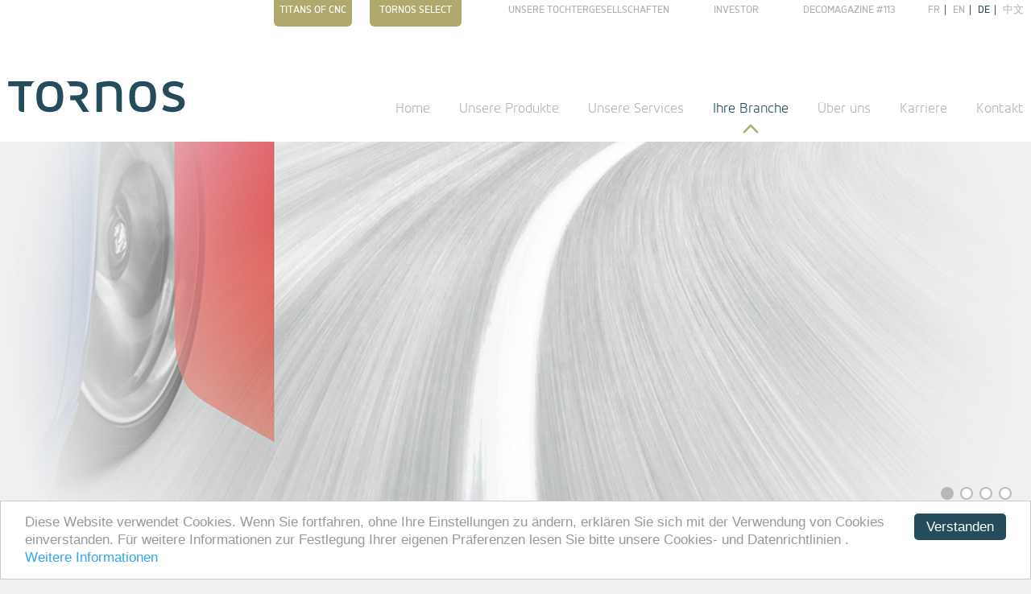

--- FILE ---
content_type: text/html; charset=utf-8
request_url: https://www.tornos.com/de/content/anwendungen
body_size: 273841
content:
<!DOCTYPE html>
<html lang="de" dir="ltr">
<head>
    <!-- Google Tag Manager -->
<script>(function(w,d,s,l,i){w[l]=w[l]||[];w[l].push({'gtm.start':
new Date().getTime(),event:'gtm.js'});var f=d.getElementsByTagName(s)[0],
j=d.createElement(s),dl=l!='dataLayer'?'&l='+l:'';j.async=true;j.src=
'https://www.googletagmanager.com/gtm.js?id='+i+dl;f.parentNode.insertBefore(j,f);
})(window,document,'script','dataLayer','GTM-MZTMXRN');</script>
<!-- End Google Tag Manager -->

  <!-- Google tag (gtag.js) --> <script async src="https://www.googletagmanager.com/gtag/js?id=AW-1015116295"></script>
  <script> window.dataLayer = window.dataLayer || []; function gtag(){dataLayer.push(arguments);} gtag('js', new Date()); gtag('config', 'AW-1015116295'); </script>
    <script src="https://www.google.com/recaptcha/api.js"></script>
  <meta http-equiv="Content-Type" content="text/html; charset=utf-8" />
<link rel="canonical" href="http://www.tornos.com/de/content/anwendungen" />
  <title>Anwendungen | Tornos</title>
  <meta name="title" property="og:title" content="Anwendungen | Tornos">

    <link type="text/css" rel="stylesheet" href="https://www.tornos.com/sites/tornos.com/files/css/css_xE-rWrJf-fncB6ztZfd2huxqgxu4WO-qwma6Xer30m4.css" media="all" />
<link type="text/css" rel="stylesheet" href="https://www.tornos.com/sites/tornos.com/files/css/css__LeQxW73LSYscb1O__H6f-j_jdAzhZBaesGL19KEB6U.css" media="all" />
<link type="text/css" rel="stylesheet" href="https://www.tornos.com/sites/tornos.com/files/css/css_7wQ55ZXpyj3gNOyk1OoXgNL5ff62gPuCgfJEL1JNTc4.css" media="all" />
<link type="text/css" rel="stylesheet" href="https://www.tornos.com/sites/tornos.com/files/css/css_d47ErtoTlTLw7X13moGcGyh2VKkuGZ6tHpjnOMuECTs.css" media="all" />
<link type="text/css" rel="stylesheet" href="https://www.tornos.com/sites/tornos.com/files/css/css_fnraHnV3gBswCl_eDkeW4vCwqOUEAPln2PZwGOJVo-0.css" media="all" />
<link type="text/css" rel="stylesheet" href="https://www.tornos.com/sites/tornos.com/files/css/css_pfQrHmQO8ODXmBvA4HS9ijM6flo6nFJHfLSMPqPV1_E.css" media="print" />
<link type="text/css" rel="stylesheet" href="https://www.tornos.com/sites/tornos.com/files/css/css_ZyK5X7q3lOYO7VvLQIvRM27-bH9tWxnEL8obOG5fG-Q.css" media="all" />
  <!--[if lt IE 9]>
  <script src="//html5shiv.googlecode.com/svn/trunk/html5.js"></script><![endif]-->
  <script type="text/javascript" src="https://www.tornos.com/sites/tornos.com/files/js/js_XexEZhbTmj1BHeajKr2rPfyR8Y68f4rm0Nv3Vj5_dSI.js"></script>
<script type="text/javascript" src="https://www.tornos.com/sites/tornos.com/files/js/js_Ko41lF74tUkb1H-iVkEDUEeb7s8yPod6lLm6KBQo7PI.js"></script>
<script type="text/javascript" src="https://www.tornos.com/sites/tornos.com/files/js/js_f_BpsloZtITWNBq8h8TQNh4SUGlZKD__yTkMLSN2_t8.js"></script>
<script type="text/javascript" src="https://www.tornos.com/sites/tornos.com/files/js/js_j357wzIRyXGVArVDDXq9beJOcuWmhFwPagY2mo8f5iU.js"></script>
<script type="text/javascript">
<!--//--><![CDATA[//><!--
(function(i,s,o,g,r,a,m){i["GoogleAnalyticsObject"]=r;i[r]=i[r]||function(){(i[r].q=i[r].q||[]).push(arguments)},i[r].l=1*new Date();a=s.createElement(o),m=s.getElementsByTagName(o)[0];a.async=1;a.src=g;m.parentNode.insertBefore(a,m)})(window,document,"script","https://www.google-analytics.com/analytics.js","ga");ga("create", "UA-26232412-1", {"cookieDomain":"auto"});ga("send", "pageview");
//--><!]]>
</script>
<script type="text/javascript" src="https://www.tornos.com/sites/tornos.com/files/js/js_PeNyUAYn5WDDosnY56Ao2qnRCqf5AFaLy1VgzjjeDPE.js"></script>
<script type="text/javascript">
<!--//--><![CDATA[//><!--
window.cookieconsent_options =
		{	"message":"Diese Website verwendet Cookies. Wenn Sie fortfahren, ohne Ihre Einstellungen zu ändern, erklären Sie sich mit der Verwendung von Cookies einverstanden. Für weitere Informationen zur Festlegung Ihrer eigenen Präferenzen lesen Sie bitte unsere Cookies- und Datenrichtlinien .",
			"dismiss":"Verstanden",
			"link":"/de/cookie-policy",
			"learnMore":"Weitere Informationen",
			"theme":"light-bottom"
		};
//--><!]]>
</script>
<script type="text/javascript" src="//cdnjs.cloudflare.com/ajax/libs/cookieconsent2/1.0.9/cookieconsent.min.js"></script>
<script type="text/javascript" src="https://www.tornos.com/sites/tornos.com/files/js/js_XrW2t3nZPelokyt85pHKABcdx4iOqIFircXPb7dnUPk.js"></script>
<script type="text/javascript" src="https://www.tornos.com/sites/tornos.com/files/js/js_LFwqqLAZNqG-tb9eh50aLnUk2BsC6HHF0ZUhu3K9vyM.js"></script>
<script type="text/javascript">
<!--//--><![CDATA[//><!--
jQuery.extend(Drupal.settings, {"basePath":"\/","pathPrefix":"de\/","setHasJsCookie":0,"ajaxPageState":{"theme":"tornos2019","theme_token":"pl7hk0kayBEnQtIHQi_hX894Wof-U6QZp2YxsQ9n0pA","js":{"0":1,"sites\/all\/modules\/pardot\/pardot.js":1,"sites\/all\/modules\/jquery_update\/replace\/jquery\/1.7\/jquery.min.js":1,"misc\/jquery-extend-3.4.0.js":1,"misc\/jquery-html-prefilter-3.5.0-backport.js":1,"misc\/jquery.once.js":1,"misc\/drupal.js":1,"sites\/all\/modules\/jquery_update\/replace\/ui\/ui\/minified\/jquery.ui.core.min.js":1,"sites\/all\/modules\/jquery_update\/replace\/ui\/ui\/minified\/jquery.ui.widget.min.js":1,"sites\/all\/modules\/jquery_update\/replace\/ui\/external\/jquery.cookie.js":1,"sites\/all\/modules\/jquery_update\/replace\/ui\/ui\/minified\/jquery.ui.mouse.min.js":1,"sites\/all\/modules\/jquery_update\/replace\/ui\/ui\/minified\/jquery.ui.draggable.min.js":1,"sites\/all\/modules\/spamspan\/spamspan.js":1,"public:\/\/languages\/de_cfYwpsaOvn3dcSbVyuBZChpfVfWAktVONPYDZzVWpag.js":1,"sites\/all\/modules\/google_analytics\/googleanalytics.js":1,"1":1,"sites\/all\/modules\/custom\/clrdd_simplificationtools\/js\/support-contact-block.js":1,"2":1,"\/\/cdnjs.cloudflare.com\/ajax\/libs\/cookieconsent2\/1.0.9\/cookieconsent.min.js":1,"sites\/all\/libraries\/superfish\/jquery.bgiframe.min.js":1,"sites\/all\/libraries\/superfish\/superfish.js":1,"sites\/all\/libraries\/superfish\/sftouchscreen.js":1,"sites\/all\/libraries\/superfish\/jquery.hoverIntent.minified.js":1,"sites\/all\/modules\/superfish\/superfish.js":1,"sites\/all\/themes\/tornos2019\/js\/modernizr.js":1,"sites\/all\/themes\/tornos2019\/js\/tornos.js":1,"sites\/all\/themes\/tornos2019\/lib\/anythingslider\/js\/jquery.anythingslider.js":1,"sites\/all\/themes\/tornos2019\/lib\/sidr\/jquery.sidr.min.js":1,"sites\/all\/themes\/tornos2019\/lib\/colorbox\/jquery.colorbox-min.js":1,"sites\/all\/themes\/tornos2019\/lib\/jquery-ui.touch-punch":1,"sites\/all\/themes\/tornos2019\/js\/jquery.slidereveal.min.js":1},"css":{"modules\/system\/system.base.css":1,"modules\/system\/system.menus.css":1,"modules\/system\/system.messages.css":1,"modules\/system\/system.theme.css":1,"misc\/ui\/jquery.ui.core.css":1,"misc\/ui\/jquery.ui.theme.css":1,"sites\/all\/modules\/simplenews\/simplenews.css":1,"modules\/field\/theme\/field.css":1,"modules\/node\/node.css":1,"modules\/user\/user.css":1,"sites\/all\/modules\/views\/css\/views.css":1,"sites\/all\/modules\/ckeditor\/css\/ckeditor.css":1,"sites\/all\/modules\/ctools\/css\/ctools.css":1,"modules\/locale\/locale.css":1,"sites\/all\/libraries\/superfish\/css\/superfish.css":1,"sites\/all\/themes\/tornos2019\/css\/styles.css":1,"sites\/all\/themes\/tornos2019\/lib\/anythingslider\/css\/anythingslider.css":1,"sites\/all\/themes\/tornos2019\/lib\/anythingslider\/css\/theme-mini-dark.css":1,"sites\/all\/themes\/tornos2019\/lib\/colorbox\/colorbox.css":1,"sites\/all\/themes\/tornos2019\/css\/print.css":1,"public:\/\/tornos2019-theme\/custom.css":1}},"pardot":{"pardot_a_id":"930343","pardot_c_id":"%2F1902%3FrAndOmiZer%3D0.8847503717587082\u0026amp;0","score":""},"better_exposed_filters":{"views":{"decomag":{"displays":{"block_2":{"filters":[]}}}}},"googleanalytics":{"trackOutbound":1,"trackMailto":1,"trackDownload":1,"trackDownloadExtensions":"7z|aac|arc|arj|asf|asx|avi|bin|csv|doc(x|m)?|dot(x|m)?|exe|flv|gif|gz|gzip|hqx|jar|jpe?g|js|mp(2|3|4|e?g)|mov(ie)?|msi|msp|pdf|phps|png|ppt(x|m)?|pot(x|m)?|pps(x|m)?|ppam|sld(x|m)?|thmx|qtm?|ra(m|r)?|sea|sit|tar|tgz|torrent|txt|wav|wma|wmv|wpd|xls(x|m|b)?|xlt(x|m)|xlam|xml|z|zip"},"superfish":[{"id":"6","sf":{"pathLevels":"0","animation":{"opacity":"show","height":"show"},"speed":"\u0027fast\u0027","autoArrows":false,"dropShadows":false,"disableHI":false},"plugins":{"touchscreen":{"mode":"useragent_predefined"},"supposition":false,"bgiframe":true}},{"id":"3","sf":{"animation":{"opacity":"show","height":"show"},"speed":100,"autoArrows":false,"dropShadows":false,"disableHI":false},"plugins":{"touchscreen":{"mode":"useragent_predefined"},"supposition":false,"bgiframe":true}}],"tornos2019":{"dict":{"BEFORE":"Vorher","AFTER":"Nachher"}}});
//--><!]]>
</script>

  <meta name="viewport" content="width=device-width">

      <script src="https://cdn.onesignal.com/sdks/OneSignalSDK.js" async></script>
    <script>
      window.OneSignal = window.OneSignal || [];
      OneSignal.push(function () {
        OneSignal.init({
          appId: 'c88b1f58-23a1-4ba1-8f0c-d9866be1c69f',
        });
      });
    </script>
    <script>
      (function (h, o, t, j, a, r) {
        h.hj = h.hj || function () {
          (h.hj.q = h.hj.q || []).push(arguments);
        };
        h._hjSettings = {hjid: 2094016, hjsv: 6};
        a = o.getElementsByTagName('head')[0];
        r = o.createElement('script');
        r.async = 1;
        r.src = t + h._hjSettings.hjid + j + h._hjSettings.hjsv;
        a.appendChild(r);
      })(window, document, 'https://static.hotjar.com/c/hotjar-', '.js?sv=');
    </script>



  <!-- Facebook Pixel Code -->
  <script>
    !function(f,b,e,v,n,t,s)
    {if(f.fbq)return;n=f.fbq=function(){n.callMethod?
      n.callMethod.apply(n,arguments):n.queue.push(arguments)};
      if(!f._fbq)f._fbq=n;n.push=n;n.loaded=!0;n.version='2.0';
      n.queue=[];t=b.createElement(e);t.async=!0;
      t.src=v;s=b.getElementsByTagName(e)[0];
      s.parentNode.insertBefore(t,s)}(window, document,'script',
      'https://connect.facebook.net/en_US/fbevents.js');
    fbq('init', '782118022418466');
    fbq('track', 'PageView');
  </script>
  <noscript><img height="1" width="1" style="display:none"
                 src="https://www.facebook.com/tr?id=782118022418466&ev=PageView&noscript=1"
    /></noscript>
  <!-- End Facebook Pixel Code -->


  
</head>
<body class="html not-front not-logged-in no-sidebars page-node page-node- page-node-401 node-type-page i18n-de role-anonymous-user with-subnav page-content-anwendungen section-content" >

<!-- Google Tag Manager (noscript) -->
<noscript><iframe src="https://www.googletagmanager.com/ns.html?id=GTM-MZTMXRN"
height="0" width="0" style="display:none;visibility:hidden"></iframe></noscript>
<!-- End Google Tag Manager (noscript) -->
<script>
  fbq('track', 'ViewContent');
</script>

  <script type="text/javascript"> _linkedin_partner_id = '382266';
    window._linkedin_data_partner_ids = window._linkedin_data_partner_ids || [];
    window._linkedin_data_partner_ids.push(_linkedin_partner_id); </script>
  <script type="text/javascript"> (function () {
      var s = document.getElementsByTagName('script')[0];
      var b = document.createElement('script');
      b.type = 'text/javascript';
      b.async = true;
      b.src = 'https://snap.licdn.com/li.lms-analytics/insight.min.js';
      s.parentNode.insertBefore(b, s);
    })(); </script>
  <noscript><img height="1" width="1" style="display:none;" alt=""
                 src="https://px.ads.linkedin.com/collect/?pid=382266&fmt=gif"/></noscript>
  <noscript>
    <img height="1" width="1"
         src="https://www.facebook.com/tr?id=2518398095134537&ev=PageView&noscript=1"/>
  </noscript>

  <script type="text/javascript">
    piAId = '931343';
    piCId = '1113';
    piHostname = 'pi.pardot.com';
    (function() {
      function async_load(){
        var s = document.createElement('script'); s.type = 'text/javascript';
        s.src = ('https:' == document.location.protocol ? 'https://pi' : 'http://cdn') + '.pardot.com/pd.js';
        var c = document.getElementsByTagName('script')[0]; c.parentNode.insertBefore(s, c);
      }
      if(window.attachEvent) { window.attachEvent('onload', async_load); }
      else { window.addEventListener('load', async_load, false); }
    })();
  </script>


<div id="page" class="page">
	<div id="zone-header">
		<header>
							<div id="site-logo">
					<a href="/de" title="Startseite" rel="home" id="logo">
						<img src="https://www.tornos.com/sites/all/themes/tornos2019/logo.svg" alt="Startseite"/>
					</a>
				</div>
			
							<a id="responsive-menu" href="#sidrmenu">
					<img src="/sites/all/themes/tornos2019/images/menu-icon.svg" alt="Menü" />
				</a>
			
							<div id="name-and-slogan">
																		<div id="site-name">
								<a href="/de" title="Startseite" rel="home">Tornos</a>
							</div>
											
									</div>
			
							<aside id="region-secondary-navigation">
					  <div class="region region-secondary-navigation">
    <section id="block-block-20" class="block block-block special-flashing-menu block-odd first">
  <div class="block-inner">

            

    <div class="content" >
      <div class="words"><a href="https://www.tornos.com/en/content/win-win-partnership-between-tornos-and-titans-cnc"><span class="one">Titans of CNC</span><span class="two">Titans of CNC</span>
<!-- 
4398
/en/content/special-offers-listing
<a href="" style="text-transform: none; margin-top: .5rem;">&gt; Machines</a>
<a href="" style="text-transform: none; margin-top: .5rem;">&gt; Tools</a>
-->
</a></div>    </div>

  </div>
</section> <section id="block-block-13" class="block block-block special-flashing-menu block-even">
  <div class="block-inner">

            

    <div class="content" >
      <div class="words"><a href="/de/content/special-offers-listing#region-content"><span class="one">Tornos Select</span><span class="two">Sonderangebot</span></a></div>    </div>

  </div>
</section> <section id="block-clrdd_simplificationtools-tornos_ajax_current_subsidiary" class="block block-clrdd-simplificationtools no-mobile block-odd">
  <div class="block-inner">

            

    <div class="content" >
      <div id="tornos-current-subsidiary"></div>    </div>

  </div>
</section> <nav id="block-superfish-6" class="block block-superfish subsidiary-selection-menu no-mobile block-even">
  <div class="block-inner">

            

    <div class="content" >
      <ul id="superfish-6" class="menu sf-menu sf-menu-subsidiaries-de sf-horizontal sf-style-none sf-total-items-1 sf-parent-items-1 sf-single-items-0"><li id="menu-1401-6" class="firstandlast odd sf-item-1 sf-depth-1 sf-total-children-11 sf-parent-children-0 sf-single-children-11 menuparent"><a href="/de/content/unsere-tochtergesellschaften" title="" class="sf-depth-1 menuparent">Unsere Tochtergesellschaften</a><ul><li id="menu-1378-6" class="first odd sf-item-1 sf-depth-2 sf-no-children"><a href="/en/content/tornos-china" title="" class="sf-depth-2">China</a></li><li id="menu-4495-6" class="middle even sf-item-2 sf-depth-2 sf-no-children"><a href="/en/content/brazil" title="" class="sf-depth-2">Brasilien</a></li><li id="menu-1344-6" class="middle odd sf-item-3 sf-depth-2 sf-no-children"><a href="/de/content/tornos-deutschland%E2%80%8B" title="" class="sf-depth-2">Deutschland</a></li><li id="menu-1381-6" class="middle even sf-item-4 sf-depth-2 sf-no-children"><a href="/fr/content/tornos-france" title="" class="sf-depth-2">Frankreich</a></li><li id="menu-1382-6" class="middle odd sf-item-5 sf-depth-2 sf-no-children"><a href="/it/content/tornos-italia" title="" class="sf-depth-2">Italien</a></li><li id="menu-1384-6" class="middle even sf-item-6 sf-depth-2 sf-no-children"><a href="/pl/content/tornos-poland" title="" class="sf-depth-2">Polen</a></li><li id="menu-1386-6" class="middle odd sf-item-7 sf-depth-2 sf-no-children"><a href="/fr/content/tornos-suisse" title="" class="sf-depth-2">Schweiz</a></li><li id="menu-1379-6" class="middle even sf-item-8 sf-depth-2 sf-no-children"><a href="/es/content/tornos-iberica" title="" class="sf-depth-2">Spanien</a></li><li id="menu-1387-6" class="middle odd sf-item-9 sf-depth-2 sf-no-children"><a href="/en/content/tornos-thailand" title="" class="sf-depth-2">Thaïland</a></li><li id="menu-1380-6" class="middle even sf-item-10 sf-depth-2 sf-no-children"><a href="/en/content/tornos-technologies-us-corporation-0" title="" class="sf-depth-2">USA</a></li><li id="menu-1377-6" class="last odd sf-item-11 sf-depth-2 sf-no-children"><a href="/de/content/kontakt" title="" class="sf-depth-2">Andere Länder</a></li></ul></li></ul>    </div>

  </div>
</nav> <nav id="block-menu_block-21" class="block block-menu-block corporate-sites block-odd">
  <div class="block-inner">

            

    <div class="content" >
      <div class="menu-block-wrapper menu-block-21 menu-name-menu-corporate-websites-in-germa parent-mlid-0 menu-level-1">
  <ul class="menu"><li class="first last leaf menu-mlid-619 investor mid-619"><a href="http://investors.tornos.com/de" title="">Investor</a></li>
</ul></div>
    </div>

  </div>
</nav> <section id="block-views-decomag-block_2" class="block block-views decomag block-even">
  <div class="block-inner">

            

    <div class="content" >
      <div class="view view-decomag view-id-decomag view-display-id-block_2 view-dom-id-cfef2f8d5450f0d603adee3cc89be167">
        
  
  
      <div class="view-content">
        <div>
      
  <div class="views-field views-field-title">        <span class="field-content"><a href="/de/content/decomag-113">Decomagazine #113</a></span>  </div>  </div>
    </div>
  
  
  
  
  
  
</div>    </div>

  </div>
</section> <nav id="block-locale-language" class="block block-locale language-switcher block-odd last">
  <div class="block-inner">

            

    <div class="content" >
      <ul class="language-switcher-locale-url"><li class="fr first"><a href="/fr/content/segments-de-march%C3%A9" class="language-link" xml:lang="fr" title="Segments de marché">fr</a></li>
<li class="en"><a href="/en/content/applications" class="language-link" xml:lang="en" title="Applications">en</a></li>
<li class="de active"><a href="/de/content/anwendungen" class="language-link active" xml:lang="de" title="Anwendungen">de</a></li>
<li class="cn last"><a href="/cn/content/%E8%A1%8C%E4%B8%9A%E5%BA%94%E7%94%A8" class="language-link" xml:lang="cn" lang="zh-Hans" title="行业应用">中文</a></li>
</ul>    </div>

  </div>
</nav>   </div>
				</aside>
			
							<aside id="responsive-navigation">
				  <div class="region region-responsive-navigation">
    <nav id="block-menu-menu-main-menu-i18n-de" class="block block-menu responsive-menu block-odd first last">
  <div class="block-inner">

            

    <div class="content" >
      <ul class="menu"><li class="first leaf home mid-750"><a href="/de/content/tornos" title="">Home</a></li>
<li class="expanded unsere-produkte mid-828"><a href="/de/content/produkte" title="">Unsere Produkte</a><ul class="menu"><li class="first expanded langdrehautomaten mid-832"><a href="/de/content/langdrehautomaten" title="">Langdrehautomaten</a><ul class="menu"><li class="first collapsed swissdeco mid-3501"><a href="/de/content/swissdeco" title="">SwissDECO</a></li>
<li class="leaf evodeco mid-782"><a href="/de/content/evodeco">EvoDECO</a></li>
<li class="leaf deco-10-plus mid-4855"><a href="/de/content/deco-10-plus">DECO 10 Plus</a></li>
<li class="leaf swiss-xt mid-5238"><a href="/de/content/swiss-xt">Swiss XT</a></li>
<li class="leaf swiss-gt mid-1158"><a href="/de/content/swiss-gt">Swiss GT</a></li>
<li class="leaf swiss-dt-7-swiss-dt-10 mid-5268"><a href="/de/content/swiss-dt-7-swiss-dt-10">Swiss DT 7 &amp; Swiss DT 10</a></li>
<li class="leaf swissnano mid-792"><a href="/de/content/swissnano">SwissNano</a></li>
<li class="last leaf swiss-dt mid-5022"><a href="/de/content/swiss-dt-0">Swiss DT</a></li>
</ul></li>
<li class="expanded mehrspindler mid-834"><a href="/de/content/mehrspindler" title="">Mehrspindler</a><ul class="menu"><li class="first collapsed multiswiss mid-2263"><a href="/de/content/multiswiss-0" title="">MultiSwiss</a></li>
<li class="last leaf sas-16-plus mid-5246"><a href="/de/content/sas-16-plus">SAS 16 Plus</a></li>
</ul></li>
<li class="expanded bearbeitungszentren mid-778"><a href="/de/content/bearbeitungszentren" title="">Bearbeitungszentren</a><ul class="menu"><li class="first leaf ba-1008-xt mid-3761"><a href="/de/content/ba-1008-xt" title="">BA 1008 XT</a></li>
<li class="last leaf ba-1008-hp mid-3762"><a href="/de/content/ba-1008-hp" title="">BA 1008 HP</a></li>
</ul></li>
<li class="leaf technologie mid-4629"><a href="/de/content/technologie">Technologie</a></li>
<li class="expanded peripheriesystemen mid-3792"><a href="/de/content/peripheriesystemen" title="">Peripheriesystemen</a><ul class="menu"><li class="first leaf automatisierung mid-3788"><a href="/de/content/automatisierung">Automatisierung</a></li>
<li class="last leaf stangenlader mid-780"><a href="/de/content/robobar-sbf">Stangenlader</a></li>
</ul></li>
<li class="last expanded software mid-659"><a href="/de/content/software" title="">Software</a><ul class="menu"><li class="first leaf tisis mid-662"><a href="/de/content/tisis-maschinenprogrammierung-und-kommunikation">TISIS</a></li>
<li class="leaf active-chip-breaker-acb- mid-4056"><a href="/de/content/active-chip-breaker-acb-1">Active Chip Breaker (ACB)</a></li>
<li class="leaf active-chip-breaker-plus-acb-plus- mid-4852"><a href="/de/content/acb-plus">Active Chip Breaker Plus (ACB Plus)</a></li>
<li class="leaf tb-deco-adv mid-665"><a href="/de/content/tb-deco-adv">TB-DECO ADV</a></li>
<li class="leaf cam mid-671"><a href="/de/content/cam">CAM</a></li>
<li class="leaf ferndiagnose mid-675"><a href="/de/content/ferndiagnose">Ferndiagnose</a></li>
<li class="leaf energieeffizienz mid-876"><a href="/de/content/energieeffizienz">Energieeffizienz</a></li>
<li class="leaf software-kontakt mid-879"><a href="/de/content/software-kontakt">Software Kontakt</a></li>
<li class="last leaf tipps mid-2656"><a href="/de/content/tipps">Tipps</a></li>
</ul></li>
</ul></li>
<li class="expanded unsere-services mid-731"><a href="/de/content/tornos-service" title="">Unsere Services</a><ul class="menu"><li class="first expanded eingriff-vor-ort mid-735"><a href="/de/content/eingriff-vor-ort" title="">Eingriff vor Ort</a><ul class="menu"><li class="first leaf hotline mid-741"><a href="/de/content/hotline">Hotline</a></li>
<li class="last leaf vorbeugende-wartung mid-2956"><a href="/de/content/vorbeugende-wartung">Vorbeugende Wartung</a></li>
</ul></li>
<li class="expanded ersatzteile mid-706"><a href="/de/content/ersatzteile" title="">Ersatzteile</a><ul class="menu"><li class="first last leaf ersatzteile-online-shop mid-677"><a href="/de/content/ersatzteile-online-shop">Ersatzteile Online-Shop</a></li>
</ul></li>
<li class="expanded maschinen mid-2966"><a href="/de/content/maschinen%C3%BCberholung" title="">Maschinen</a><ul class="menu"><li class="first leaf maschinen-berholung mid-978"><a href="/de/content/maschinen%C3%BCberholung" title="">Maschinenüberholung</a></li>
<li class="leaf gebrauchtmaschinen mid-2163"><a href="https://www.tornos.com/de/content/used-equipments-listing" title="">Gebrauchtmaschinen</a></li>
<li class="leaf aufr-stungen mid-2950"><a href="/de/content/aufr%C3%BCstungen">Aufrüstungen</a></li>
<li class="last leaf zus-tzliche-optionen mid-981"><a href="/de/content/zus%C3%A4tzliche-optionen">Zusätzliche Optionen</a></li>
</ul></li>
<li class="last expanded tornos-academy mid-3807"><a href="/de/content/tornos-academy" title="">Tornos Academy</a><ul class="menu"><li class="first leaf schulungsplanung mid-4272"><a href="https://www.tornos.com/de/training-listing" title="">Schulungsplanung</a></li>
<li class="leaf produktschulung mid-3808"><a href="/de/content/produktschulung">Produktschulung</a></li>
<li class="leaf anwendungsberatung mid-3809"><a href="/de/content/anwendungsberatung">Anwendungsberatung</a></li>
<li class="leaf teilefertigungskurs mid-3810"><a href="/de/content/teilefertigungskurs">Teilefertigungskurs</a></li>
<li class="leaf ihre-spezifisches-schulungsprojekt mid-3811"><a href="/de/content/ihre-spezifisches-schulungsprojekt">Ihre spezifisches Schulungsprojekt</a></li>
<li class="last leaf jetzt-registrieren mid-3814"><a href="/de/content/ihre-anfrage-0">Jetzt registrieren</a></li>
</ul></li>
</ul></li>
<li class="expanded active-trail ihre-branche mid-843"><a href="/de/content/anwendungen" title="" class="active-trail active">Ihre Branche</a><ul class="menu"><li class="first collapsed automobilbau mid-3677"><a href="/de/content/automobilbau-0" title="">Automobilbau</a></li>
<li class="collapsed mikromechanik mid-3987"><a href="/de/content/mikromechanik" title="">Mikromechanik</a></li>
<li class="collapsed elektronik mid-855"><a href="/de/content/elektronik" title="">Elektronik</a></li>
<li class="last collapsed medizin-und-zahntechnik mid-848"><a href="/de/content/medizin-und-zahntechnik" title="">Medizin und Zahntechnik</a></li>
</ul></li>
<li class="expanded id-ber-uns mid-640"><a href="/de/content/%C3%BCber-tornos" title="">Über uns</a><ul class="menu"><li class="first expanded nachhaltigkeit mid-2759"><a href="/de/content/nachhaltigkeit" title="">Nachhaltigkeit</a><ul class="menu"><li class="first leaf unsere-nachhaltigkeitsinitiative mid-5234"><a href="/de/content/unsere-nachhaltigkeitsinitiative">Unsere Nachhaltigkeitsinitiative</a></li>
<li class="leaf unsere-werte mid-2764"><a href="/de/content/vision-mission-strategie-und-werte" title="">Unsere Werte</a></li>
<li class="leaf unser-verhaltenskodex mid-2942"><a href="/de/content/unser-verhaltenskodex">Unser Verhaltenskodex</a></li>
<li class="leaf unser-verhaltenskodex-f-r-gesch-ftspartner mid-5233"><a href="/de/content/unser-verhaltenskodex-f%C3%BCr-gesch%C3%A4ftspartner">Unser Verhaltenskodex für Geschäftspartner</a></li>
<li class="last leaf gleiches-entgelt-f-r-m-nner-und-frauen mid-5025"><a href="/de/content/gleiches-entgelt-f%C3%BCr-m%C3%A4nner-und-frauen">Gleiches Entgelt für Männer und Frauen</a></li>
</ul></li>
<li class="expanded innovation mid-3077"><a href="/de/content/tornos-und-innovation-%E2%80%93-eine-allianz-zwischen-tradition-und-technologie" title="">Innovation</a><ul class="menu"><li class="first leaf tornos-research-center mid-748"><a href="/de/content/tornos-research-center">Tornos Research Center</a></li>
<li class="last leaf tornos-precision-park mid-3080"><a href="/de/content/tornos-precision-park">Tornos Precision Park</a></li>
</ul></li>
<li class="expanded qualit-t mid-745"><a href="/de/content/qualit%C3%A4t" title="">Qualität</a><ul class="menu"><li class="first last leaf lieferanten mid-864"><a href="/de/content/lieferanten" title="">Lieferanten</a></li>
</ul></li>
<li class="leaf terminkalender-messen mid-645"><a href="/de/content/exhibitions" title="">Terminkalender Messen</a></li>
<li class="last expanded news mid-924"><a href="/de/newsletters/last" title="">News</a><ul class="menu"><li class="first leaf webinars mid-4841"><a href="/de/content/webinars">Webinars</a></li>
<li class="collapsed success-stories mid-4500"><a href="/de/content/unsere-erfolgsgeschichten">Success stories</a></li>
<li class="last leaf our-community mid-4503"><a href="/de/content/unsere-community">Our community</a></li>
</ul></li>
</ul></li>
<li class="expanded karriere mid-3777"><a href="/de/content/ein-job-der-zu-ihnen-passt" title="">Karriere</a><ul class="menu"><li class="first leaf offene-stellen mid-3784"><a href="/de/jobs" title="">Offene Stellen</a></li>
<li class="leaf spontanbewerbung mid-5264"><a href="/de/content/spontanbewerbung-0">Spontanbewerbung</a></li>
<li class="expanded tornos-wer-sind-wir- mid-3972"><a href="/de/content/tornos-wer-sind-wir" title="">Tornos: wer sind wir?</a><ul class="menu"><li class="first leaf unsere-philosophie mid-3973"><a href="/de/content/unsere-philosophie">Unsere Philosophie</a></li>
<li class="last leaf unsere-werte mid-3974"><a href="/de/content/unsere-werte-0">Unsere Werte</a></li>
</ul></li>
<li class="last expanded arbeiten-bei-tornos mid-3975"><a href="/de/content/arbeiten-bei-tornos" title="">Arbeiten bei Tornos</a><ul class="menu"><li class="first leaf unsere-kultur mid-3976"><a href="/de/content/unsere-kultur">Unsere Kultur</a></li>
<li class="last leaf ihre-vorteile mid-3779"><a href="/de/content/ihre-vorteile">Ihre Vorteile</a></li>
</ul></li>
</ul></li>
<li class="last expanded kontakt mid-839"><a href="/de/content/tornos-weltweit" title="">Kontakt</a><ul class="menu"><li class="first leaf kundenservice-kontakt-formular mid-5243"><a href="/de/content/customer-service-contact">Kundenservice Kontakt Formular</a></li>
<li class="last leaf id-kontakt-formular mid-945"><a href="/de/content/kontakt" title=""> Kontakt Formular</a></li>
</ul></li>
</ul>    </div>

  </div>
</nav>   </div>
				</aside>
			
							<div id="region-primary-navigation">
					  <div class="region region-primary-navigation">
    <nav id="block-superfish-3" class="block block-superfish block-odd first last">
  <div class="block-inner">

            

    <div class="content" >
      <ul id="superfish-3" class="menu sf-menu sf-menu-main-menu-i18n-de sf-horizontal sf-style-none sf-total-items-7 sf-parent-items-6 sf-single-items-1"><li id="menu-750-3" class="first odd sf-item-1 sf-depth-1 sf-no-children"><a href="/de/content/tornos" title="" class="sf-depth-1">Home</a></li><li id="menu-828-3" class="middle even sf-item-2 sf-depth-1 sf-total-children-6 sf-parent-children-5 sf-single-children-1 menuparent"><a href="/de/content/produkte" title="" class="sf-depth-1 menuparent">Unsere Produkte</a><ul class="sf-megamenu"><li class="sf-megamenu-wrapper middle even sf-item-2 sf-depth-1 sf-total-children-6 sf-parent-children-5 sf-single-children-1 menuparent"><ol><li id="menu-832-3" class="first odd sf-item-1 sf-depth-2 sf-total-children-8 sf-parent-children-0 sf-single-children-8 sf-megamenu-column menuparent"><div class="sf-megamenu-column"><a href="/de/content/langdrehautomaten" title="" class="sf-depth-2 menuparent">Langdrehautomaten</a><ol><li id="menu-3501-3" class="first odd sf-item-1 sf-depth-3 sf-no-children"><a href="/de/content/swissdeco" title="" class="sf-depth-3">SwissDECO</a></li><li id="menu-782-3" class="middle even sf-item-2 sf-depth-3 sf-no-children"><a href="/de/content/evodeco" class="sf-depth-3">EvoDECO</a></li><li id="menu-4855-3" class="middle odd sf-item-3 sf-depth-3 sf-no-children"><a href="/de/content/deco-10-plus" class="sf-depth-3">DECO 10 Plus</a></li><li id="menu-5238-3" class="middle even sf-item-4 sf-depth-3 sf-no-children"><a href="/de/content/swiss-xt" class="sf-depth-3">Swiss XT</a></li><li id="menu-1158-3" class="middle odd sf-item-5 sf-depth-3 sf-no-children"><a href="/de/content/swiss-gt" class="sf-depth-3">Swiss GT</a></li><li id="menu-5268-3" class="middle even sf-item-6 sf-depth-3 sf-no-children"><a href="/de/content/swiss-dt-7-swiss-dt-10" class="sf-depth-3">Swiss DT 7 &amp; Swiss DT 10</a></li><li id="menu-792-3" class="middle odd sf-item-7 sf-depth-3 sf-no-children"><a href="/de/content/swissnano" class="sf-depth-3">SwissNano</a></li><li id="menu-5022-3" class="last even sf-item-8 sf-depth-3 sf-no-children"><a href="/de/content/swiss-dt-0" class="sf-depth-3">Swiss DT</a></li></ol></div></li><li id="menu-834-3" class="middle even sf-item-2 sf-depth-2 sf-total-children-2 sf-parent-children-0 sf-single-children-2 sf-megamenu-column menuparent"><div class="sf-megamenu-column"><a href="/de/content/mehrspindler" title="" class="sf-depth-2 menuparent">Mehrspindler</a><ol><li id="menu-2263-3" class="first odd sf-item-1 sf-depth-3 sf-no-children"><a href="/de/content/multiswiss-0" title="" class="sf-depth-3">MultiSwiss</a></li><li id="menu-5246-3" class="last even sf-item-2 sf-depth-3 sf-no-children"><a href="/de/content/sas-16-plus" class="sf-depth-3">SAS 16 Plus</a></li></ol></div></li><li id="menu-778-3" class="middle odd sf-item-3 sf-depth-2 sf-total-children-2 sf-parent-children-0 sf-single-children-2 sf-megamenu-column menuparent"><div class="sf-megamenu-column"><a href="/de/content/bearbeitungszentren" title="" class="sf-depth-2 menuparent">Bearbeitungszentren</a><ol><li id="menu-3761-3" class="first odd sf-item-1 sf-depth-3 sf-no-children"><a href="/de/content/ba-1008-xt" title="" class="sf-depth-3">BA 1008 XT</a></li><li id="menu-3762-3" class="last even sf-item-2 sf-depth-3 sf-no-children"><a href="/de/content/ba-1008-hp" title="" class="sf-depth-3">BA 1008 HP</a></li></ol></div></li><li id="menu-4629-3" class="middle even sf-item-4 sf-depth-2 sf-no-children"><a href="/de/content/technologie" class="sf-depth-2">Technologie</a></li><li id="menu-3792-3" class="middle odd sf-item-5 sf-depth-2 sf-total-children-2 sf-parent-children-0 sf-single-children-2 sf-megamenu-column menuparent"><div class="sf-megamenu-column"><a href="/de/content/peripheriesystemen" title="" class="sf-depth-2 menuparent">Peripheriesystemen</a><ol><li id="menu-3788-3" class="first odd sf-item-1 sf-depth-3 sf-no-children"><a href="/de/content/automatisierung" class="sf-depth-3">Automatisierung</a></li><li id="menu-780-3" class="last even sf-item-2 sf-depth-3 sf-no-children"><a href="/de/content/robobar-sbf" class="sf-depth-3">Stangenlader</a></li></ol></div></li><li id="menu-659-3" class="last even sf-item-6 sf-depth-2 sf-total-children-9 sf-parent-children-0 sf-single-children-9 sf-megamenu-column menuparent"><div class="sf-megamenu-column"><a href="/de/content/software" title="" class="sf-depth-2 menuparent">Software</a><ol><li id="menu-662-3" class="first odd sf-item-1 sf-depth-3 sf-no-children"><a href="/de/content/tisis-maschinenprogrammierung-und-kommunikation" class="sf-depth-3">TISIS</a></li><li id="menu-4056-3" class="middle even sf-item-2 sf-depth-3 sf-no-children"><a href="/de/content/active-chip-breaker-acb-1" class="sf-depth-3">Active Chip Breaker (ACB)</a></li><li id="menu-4852-3" class="middle odd sf-item-3 sf-depth-3 sf-no-children"><a href="/de/content/acb-plus" class="sf-depth-3">Active Chip Breaker Plus (ACB Plus)</a></li><li id="menu-665-3" class="middle even sf-item-4 sf-depth-3 sf-no-children"><a href="/de/content/tb-deco-adv" class="sf-depth-3">TB-DECO ADV</a></li><li id="menu-671-3" class="middle odd sf-item-5 sf-depth-3 sf-no-children"><a href="/de/content/cam" class="sf-depth-3">CAM</a></li><li id="menu-675-3" class="middle even sf-item-6 sf-depth-3 sf-no-children"><a href="/de/content/ferndiagnose" class="sf-depth-3">Ferndiagnose</a></li><li id="menu-876-3" class="middle odd sf-item-7 sf-depth-3 sf-no-children"><a href="/de/content/energieeffizienz" class="sf-depth-3">Energieeffizienz</a></li><li id="menu-879-3" class="middle even sf-item-8 sf-depth-3 sf-no-children"><a href="/de/content/software-kontakt" class="sf-depth-3">Software Kontakt</a></li><li id="menu-2656-3" class="last odd sf-item-9 sf-depth-3 sf-no-children"><a href="/de/content/tipps" class="sf-depth-3">Tipps</a></li></ol></div></li></ol></li></ul></li><li id="menu-731-3" class="middle odd sf-item-3 sf-depth-1 sf-total-children-4 sf-parent-children-4 sf-single-children-0 menuparent"><a href="/de/content/tornos-service" title="" class="sf-depth-1 menuparent">Unsere Services</a><ul class="sf-megamenu"><li class="sf-megamenu-wrapper middle odd sf-item-3 sf-depth-1 sf-total-children-4 sf-parent-children-4 sf-single-children-0 menuparent"><ol><li id="menu-735-3" class="first odd sf-item-1 sf-depth-2 sf-total-children-2 sf-parent-children-0 sf-single-children-2 sf-megamenu-column menuparent"><div class="sf-megamenu-column"><a href="/de/content/eingriff-vor-ort" title="" class="sf-depth-2 menuparent">Eingriff vor Ort</a><ol><li id="menu-741-3" class="first odd sf-item-1 sf-depth-3 sf-no-children"><a href="/de/content/hotline" class="sf-depth-3">Hotline</a></li><li id="menu-2956-3" class="last even sf-item-2 sf-depth-3 sf-no-children"><a href="/de/content/vorbeugende-wartung" class="sf-depth-3">Vorbeugende Wartung</a></li></ol></div></li><li id="menu-706-3" class="middle even sf-item-2 sf-depth-2 sf-total-children-1 sf-parent-children-0 sf-single-children-1 sf-megamenu-column menuparent"><div class="sf-megamenu-column"><a href="/de/content/ersatzteile" title="" class="sf-depth-2 menuparent">Ersatzteile</a><ol><li id="menu-677-3" class="firstandlast odd sf-item-1 sf-depth-3 sf-no-children"><a href="/de/content/ersatzteile-online-shop" class="sf-depth-3">Ersatzteile Online-Shop</a></li></ol></div></li><li id="menu-2966-3" class="middle odd sf-item-3 sf-depth-2 sf-total-children-4 sf-parent-children-0 sf-single-children-4 sf-megamenu-column menuparent"><div class="sf-megamenu-column"><a href="/de/content/maschinen%C3%BCberholung" title="" class="sf-depth-2 menuparent">Maschinen</a><ol><li id="menu-978-3" class="first odd sf-item-1 sf-depth-3 sf-no-children"><a href="/de/content/maschinen%C3%BCberholung" title="" class="sf-depth-3">Maschinenüberholung</a></li><li id="menu-2163-3" class="middle even sf-item-2 sf-depth-3 sf-no-children"><a href="https://www.tornos.com/de/content/used-equipments-listing" title="" class="sf-depth-3">Gebrauchtmaschinen</a></li><li id="menu-2950-3" class="middle odd sf-item-3 sf-depth-3 sf-no-children"><a href="/de/content/aufr%C3%BCstungen" class="sf-depth-3">Aufrüstungen</a></li><li id="menu-981-3" class="last even sf-item-4 sf-depth-3 sf-no-children"><a href="/de/content/zus%C3%A4tzliche-optionen" class="sf-depth-3">Zusätzliche Optionen</a></li></ol></div></li><li id="menu-3807-3" class="last even sf-item-4 sf-depth-2 sf-total-children-6 sf-parent-children-0 sf-single-children-6 sf-megamenu-column menuparent"><div class="sf-megamenu-column"><a href="/de/content/tornos-academy" title="" class="sf-depth-2 menuparent">Tornos Academy</a><ol><li id="menu-4272-3" class="first odd sf-item-1 sf-depth-3 sf-no-children"><a href="https://www.tornos.com/de/training-listing" title="" class="sf-depth-3">Schulungsplanung</a></li><li id="menu-3808-3" class="middle even sf-item-2 sf-depth-3 sf-no-children"><a href="/de/content/produktschulung" class="sf-depth-3">Produktschulung</a></li><li id="menu-3809-3" class="middle odd sf-item-3 sf-depth-3 sf-no-children"><a href="/de/content/anwendungsberatung" class="sf-depth-3">Anwendungsberatung</a></li><li id="menu-3810-3" class="middle even sf-item-4 sf-depth-3 sf-no-children"><a href="/de/content/teilefertigungskurs" class="sf-depth-3">Teilefertigungskurs</a></li><li id="menu-3811-3" class="middle odd sf-item-5 sf-depth-3 sf-no-children"><a href="/de/content/ihre-spezifisches-schulungsprojekt" class="sf-depth-3">Ihre spezifisches Schulungsprojekt</a></li><li id="menu-3814-3" class="last even sf-item-6 sf-depth-3 sf-no-children"><a href="/de/content/ihre-anfrage-0" class="sf-depth-3">Jetzt registrieren</a></li></ol></div></li></ol></li></ul></li><li id="menu-843-3" class="active-trail middle even sf-item-4 sf-depth-1 sf-total-children-4 sf-parent-children-0 sf-single-children-4 menuparent"><a href="/de/content/anwendungen" title="" class="sf-depth-1 menuparent active">Ihre Branche</a><ul class="sf-megamenu"><li class="sf-megamenu-wrapper active-trail middle even sf-item-4 sf-depth-1 sf-total-children-4 sf-parent-children-0 sf-single-children-4 menuparent"><ol><li id="menu-3677-3" class="first odd sf-item-1 sf-depth-2 sf-no-children"><a href="/de/content/automobilbau-0" title="" class="sf-depth-2">Automobilbau</a></li><li id="menu-3987-3" class="middle even sf-item-2 sf-depth-2 sf-no-children"><a href="/de/content/mikromechanik" title="" class="sf-depth-2">Mikromechanik</a></li><li id="menu-855-3" class="middle odd sf-item-3 sf-depth-2 sf-no-children"><a href="/de/content/elektronik" title="" class="sf-depth-2">Elektronik</a></li><li id="menu-848-3" class="last even sf-item-4 sf-depth-2 sf-no-children"><a href="/de/content/medizin-und-zahntechnik" title="" class="sf-depth-2">Medizin und Zahntechnik</a></li></ol></li></ul></li><li id="menu-640-3" class="middle odd sf-item-5 sf-depth-1 sf-total-children-5 sf-parent-children-4 sf-single-children-1 menuparent"><a href="/de/content/%C3%BCber-tornos" title="" class="sf-depth-1 menuparent">Über uns</a><ul class="sf-megamenu"><li class="sf-megamenu-wrapper middle odd sf-item-5 sf-depth-1 sf-total-children-5 sf-parent-children-4 sf-single-children-1 menuparent"><ol><li id="menu-2759-3" class="first odd sf-item-1 sf-depth-2 sf-total-children-5 sf-parent-children-0 sf-single-children-5 sf-megamenu-column menuparent"><div class="sf-megamenu-column"><a href="/de/content/nachhaltigkeit" title="" class="sf-depth-2 menuparent">Nachhaltigkeit</a><ol><li id="menu-5234-3" class="first odd sf-item-1 sf-depth-3 sf-no-children"><a href="/de/content/unsere-nachhaltigkeitsinitiative" class="sf-depth-3">Unsere Nachhaltigkeitsinitiative</a></li><li id="menu-2764-3" class="middle even sf-item-2 sf-depth-3 sf-no-children"><a href="/de/content/vision-mission-strategie-und-werte" title="" class="sf-depth-3">Unsere Werte</a></li><li id="menu-2942-3" class="middle odd sf-item-3 sf-depth-3 sf-no-children"><a href="/de/content/unser-verhaltenskodex" class="sf-depth-3">Unser Verhaltenskodex</a></li><li id="menu-5233-3" class="middle even sf-item-4 sf-depth-3 sf-no-children"><a href="/de/content/unser-verhaltenskodex-f%C3%BCr-gesch%C3%A4ftspartner" class="sf-depth-3">Unser Verhaltenskodex für Geschäftspartner</a></li><li id="menu-5025-3" class="last odd sf-item-5 sf-depth-3 sf-no-children"><a href="/de/content/gleiches-entgelt-f%C3%BCr-m%C3%A4nner-und-frauen" class="sf-depth-3">Gleiches Entgelt für Männer und Frauen</a></li></ol></div></li><li id="menu-3077-3" class="middle even sf-item-2 sf-depth-2 sf-total-children-2 sf-parent-children-0 sf-single-children-2 sf-megamenu-column menuparent"><div class="sf-megamenu-column"><a href="/de/content/tornos-und-innovation-%E2%80%93-eine-allianz-zwischen-tradition-und-technologie" title="" class="sf-depth-2 menuparent">Innovation</a><ol><li id="menu-748-3" class="first odd sf-item-1 sf-depth-3 sf-no-children"><a href="/de/content/tornos-research-center" class="sf-depth-3">Tornos Research Center</a></li><li id="menu-3080-3" class="last even sf-item-2 sf-depth-3 sf-no-children"><a href="/de/content/tornos-precision-park" class="sf-depth-3">Tornos Precision Park</a></li></ol></div></li><li id="menu-745-3" class="middle odd sf-item-3 sf-depth-2 sf-total-children-1 sf-parent-children-0 sf-single-children-1 sf-megamenu-column menuparent"><div class="sf-megamenu-column"><a href="/de/content/qualit%C3%A4t" title="" class="sf-depth-2 menuparent">Qualität</a><ol><li id="menu-864-3" class="firstandlast odd sf-item-1 sf-depth-3 sf-no-children"><a href="/de/content/lieferanten" title="" class="sf-depth-3">Lieferanten</a></li></ol></div></li><li id="menu-645-3" class="middle even sf-item-4 sf-depth-2 sf-no-children"><a href="/de/content/exhibitions" title="" class="sf-depth-2">Terminkalender Messen</a></li><li id="menu-924-3" class="last odd sf-item-5 sf-depth-2 sf-total-children-3 sf-parent-children-0 sf-single-children-3 sf-megamenu-column menuparent"><div class="sf-megamenu-column"><a href="/de/newsletters/last" title="" class="sf-depth-2 menuparent">News</a><ol><li id="menu-4841-3" class="first odd sf-item-1 sf-depth-3 sf-no-children"><a href="/de/content/webinars" class="sf-depth-3">Webinars</a></li><li id="menu-4500-3" class="middle even sf-item-2 sf-depth-3 sf-no-children"><a href="/de/content/unsere-erfolgsgeschichten" class="sf-depth-3">Success stories</a></li><li id="menu-4503-3" class="last odd sf-item-3 sf-depth-3 sf-no-children"><a href="/de/content/unsere-community" class="sf-depth-3">Our community</a></li></ol></div></li></ol></li></ul></li><li id="menu-3777-3" class="middle even sf-item-6 sf-depth-1 sf-total-children-4 sf-parent-children-2 sf-single-children-2 menuparent"><a href="/de/content/ein-job-der-zu-ihnen-passt" title="" class="sf-depth-1 menuparent">Karriere</a><ul class="sf-megamenu"><li class="sf-megamenu-wrapper middle even sf-item-6 sf-depth-1 sf-total-children-4 sf-parent-children-2 sf-single-children-2 menuparent"><ol><li id="menu-3784-3" class="first odd sf-item-1 sf-depth-2 sf-no-children"><a href="/de/jobs" title="" class="sf-depth-2">Offene Stellen</a></li><li id="menu-5264-3" class="middle even sf-item-2 sf-depth-2 sf-no-children"><a href="/de/content/spontanbewerbung-0" class="sf-depth-2">Spontanbewerbung</a></li><li id="menu-3972-3" class="middle odd sf-item-3 sf-depth-2 sf-total-children-2 sf-parent-children-0 sf-single-children-2 sf-megamenu-column menuparent"><div class="sf-megamenu-column"><a href="/de/content/tornos-wer-sind-wir" title="" class="sf-depth-2 menuparent">Tornos: wer sind wir?</a><ol><li id="menu-3973-3" class="first odd sf-item-1 sf-depth-3 sf-no-children"><a href="/de/content/unsere-philosophie" class="sf-depth-3">Unsere Philosophie</a></li><li id="menu-3974-3" class="last even sf-item-2 sf-depth-3 sf-no-children"><a href="/de/content/unsere-werte-0" class="sf-depth-3">Unsere Werte</a></li></ol></div></li><li id="menu-3975-3" class="last even sf-item-4 sf-depth-2 sf-total-children-2 sf-parent-children-0 sf-single-children-2 sf-megamenu-column menuparent"><div class="sf-megamenu-column"><a href="/de/content/arbeiten-bei-tornos" title="" class="sf-depth-2 menuparent">Arbeiten bei Tornos</a><ol><li id="menu-3976-3" class="first odd sf-item-1 sf-depth-3 sf-no-children"><a href="/de/content/unsere-kultur" class="sf-depth-3">Unsere Kultur</a></li><li id="menu-3779-3" class="last even sf-item-2 sf-depth-3 sf-no-children"><a href="/de/content/ihre-vorteile" class="sf-depth-3">Ihre Vorteile</a></li></ol></div></li></ol></li></ul></li><li id="menu-839-3" class="last odd sf-item-7 sf-depth-1 sf-total-children-2 sf-parent-children-0 sf-single-children-2 menuparent"><a href="/de/content/tornos-weltweit" title="" class="sf-depth-1 menuparent">Kontakt</a><ul class="sf-megamenu"><li class="sf-megamenu-wrapper last odd sf-item-7 sf-depth-1 sf-total-children-2 sf-parent-children-0 sf-single-children-2 menuparent"><ol><li id="menu-5243-3" class="first odd sf-item-1 sf-depth-2 sf-no-children"><a href="/de/content/customer-service-contact" class="sf-depth-2">Kundenservice Kontakt Formular</a></li><li id="menu-945-3" class="last even sf-item-2 sf-depth-2 sf-no-children"><a href="/de/content/kontakt" title="" class="sf-depth-2"> Kontakt Formular</a></li></ol></li></ul></li></ul>    </div>

  </div>
</nav>   </div>
				</div>
					</header>
	</div>


	<div id="zone-banner">
		<div id="zone-banner-gradient">
							  <div class="region region-banner">
    <aside id="region-banner" class="slide-height-wide"><div><div><div class="html-slides"><section class="slide-0  slide-image"><a href="https://www.tornos.com/en/content/automotive"><img src="/sites/tornos.com/files/data/managed-files/banners/gb_tornos_automobile_0.jpg" alt="" /></a></section><section class="slide-1 slider--initially-hidden slide-image"><a href="https://www.tornos.com/en/content/micromechanical"><img src="/sites/tornos.com/files/data/managed-files/banners/gb_tornos_horlogerie_0.jpg" alt="" /></a></section><section class="slide-2 slider--initially-hidden slide-image"><a href="https://www.tornos.com/en/content/electronics-and-connections"><img src="/sites/tornos.com/files/data/managed-files/banners/gb_tornos_electronic_0.jpg" alt="" /></a></section><section class="slide-3 slider--initially-hidden slide-image"><a href="https://www.tornos.com/en/content/medical"><img src="/sites/tornos.com/files/data/managed-files/banners/gb_tornos_medical_0.jpg" alt="" /></a></section></div></div></div></aside>  </div>
			
		</div>
	</div>

  <div id="zone-content">
		<div id="content-container">

							<nav id="breadcrumb">
					<h2 class="element-invisible">Sie sind hier</h2><div class="breadcrumb"><a href="/de">Startseite</a></div>				</nav>
			
							<div class="tabs"></div>
			
			
			<article id="region-content">
													<h1 id="page-title" class="title">Anwendungen</h1>
								
								
				  <div class="region region-content">
    <section id="block-system-main" class="block block-system block-odd first last">
  <div class="block-inner">

            

    <div class="content" >
      <div id="node-401" class="node node-page node-even clearfix">

    
            
    
    <div class="content">
        <div class="field field-name-field-body field-type-text-long field-label-hidden"><div class="field-items"><div class="field-item even"><p class="intro"><strong>We keep you turning</strong></p>

<p>Und das versprechen wir Ihnen. Auf der ganzen Welt—und ganz unabhängig von Ihrer Größe, Ihrem Marktsegment oder der Anwendung—hält Tornos Ihren Betrieb am Laufen, mit Maschinen, Softwarelösungen und Serviceleistungen, die Ihre hochpräzisen Produkte erst möglich machen. Von der Mikromechanik über die Medizin- und Dentaltechnik bis zum Automobilbau und zur Elektronik sichern unsere maßgeschneiderten Lösungen Ihren Erfolg in einer immer härter umkämpften, globalisierten Produktionswelt.</p>

<p class="intro"> </p>
</div></div></div>    </div>

    
    
</div>

    </div>

  </div>
</section>   </div>

							</article>

							<aside id="sidebar">
											<div id="region-sidebar-top">
							  <div class="region region-sidebar-top">
    <nav id="block-menu_block-32" class="block block-menu-block sidebar-menu-block-one-level-without-title not-for-tablet class block-odd first last">
  <div class="block-inner">

              <h1 class="block-title">Menu</h1>
        

    <div class="content" >
      <div class="menu-block-wrapper menu-block-32 menu-name-menu-main-menu-i18n-de parent-mlid-0 menu-level-2">
  <ul class="menu"><li class="first leaf has-children menu-mlid-3677 automobilbau mid-3677"><a href="/de/content/automobilbau-0" title="">Automobilbau</a></li>
<li class="leaf has-children menu-mlid-3987 mikromechanik mid-3987"><a href="/de/content/mikromechanik" title="">Mikromechanik</a></li>
<li class="leaf has-children menu-mlid-855 elektronik mid-855"><a href="/de/content/elektronik" title="">Elektronik</a></li>
<li class="last leaf has-children menu-mlid-848 medizin-und-zahntechnik mid-848"><a href="/de/content/medizin-und-zahntechnik" title="">Medizin und Zahntechnik</a></li>
</ul></div>
    </div>

  </div>
</nav>   </div>
						</div>
																					<div id="region-sidebar-bottom">
							  <div class="region region-sidebar-bottom">
    <section id="block-clrdd_simplificationtools-tornos_support_contacts" class="block block-clrdd-simplificationtools block-odd first last">
  <div class="block-inner">

              <h1 class="block-title">Unterstützung</h1>
        

    <div class="content" >
      <div id="support-contact-block"><select class="select-support-contact"><option value="algeria" >Algerien</option><option value="angola" >Angola</option><option value="argentina" >Argentinien</option><option value="armenia" >Armenien</option><option value="azerbaijan" >Aserbaidschan</option><option value="australia" >Australien</option><option value="bahrain" >Bahrain</option><option value="belgium" >Belgien</option><option value="benin" >Benin</option><option value="bosnia-herzegovina" >Bosnien und Herzegowina</option><option value="botswana" >Botswana</option><option value="brazil" >Brasilien</option><option value="bulgaria" >Bulgarien</option><option value="burkina-faso" >Burkina Faso</option><option value="burundi" >Burundi</option><option value="chile" >Chile</option><option value="china" >China</option><option value="columbia" >Columbia</option><option value="congo" >Congo</option><option value="costa-rica" >Costa Rica</option><option value="cote-d-ivoire" >Cote d'Ivoire</option><option value="germany" >Deutschland</option><option value="djibouti" >Dschibuti</option><option value="denmark" >Dänemark</option><option value="el-salvador" >El Salvador</option><option value="eritrea" >Eritrea</option><option value="estonia" >Estland</option><option value="finland" >Finnland</option><option value="france" >Frankreich</option><option value="gabon" >Gabun</option><option value="gambia" >Gambia</option><option value="georgia" >Georgien</option><option value="ghana" >Ghana</option><option value="guatemala" >Guatemala</option><option value="guinea" >Guinea</option><option value="guinea-bissau" >Guinea-Bissau</option><option value="india" >Indien</option><option value="ireland" >Irland</option><option value="israel" >Israel</option><option value="italy" >Italien</option><option value="jordan" >Jordanien</option><option value="cameroon" >Kamerun</option><option value="cape-verde" >Kapverden</option><option value="kazakhstan" >Kasachstan</option><option value="qatar" >Katar</option><option value="kenya" >Kenia</option><option value="kyrgyzstan" >Kirgisistan</option><option value="comoros" >Komoren</option><option value="croatia" >Kroatien</option><option value="kuwait" >Kuwait</option><option value="lesotho" >Lesotho</option><option value="latvia" >Lettland</option><option value="lebanon" >Libanon</option><option value="liberia" >Liberia</option><option value="libyan-arab-jamahiriya" >Libyan Arab Jamahiriya</option><option value="lithuania" >Litauen</option><option value="madagascar" >Madagaskar</option><option value="malawi" >Malawi</option><option value="malaysia" >Malaysia</option><option value="mali" >Mali</option><option value="morocco" >Marokko</option><option value="mauritania" >Mauretanien</option><option value="mauritius" >Mauritius</option><option value="mayotte" >Mayotte</option><option value="mexico" >Mexiko</option><option value="moldova" >Moldawien</option><option value="mozambique" >Mosambik</option><option value="namibia" >Namibia</option><option value="new-zealand" >Neuseeland</option><option value="nicaragua" >Nicaragua</option><option value="netherlands" >Niederlande</option><option value="niger" >Niger</option><option value="nigeria" >Nigeria</option><option value="norway" >Norwegen</option><option value="oman" >Oman</option><option value="paraguay" >Paraguay</option><option value="peru" >Peru</option><option value="poland" >Polen</option><option value="portugal" >Portugal</option><option value="rwanda" >Ruanda</option><option value="romania" >Rumänien</option><option value="reunion" >Réunion</option><option value="zambia" >Sambia</option><option value="saudi-arabia" >Saudi-Arabien</option><option value="sweden" >Schweden</option><option value="switzerland" selected="selected">Schweiz</option><option value="senegal" >Senegal</option><option value="serbia" >Serbien</option><option value="seychelles" >Seychellen</option><option value="sierra-leone" >Sierra Leone</option><option value="zimbabwe" >Simbabwe</option><option value="singapore" >Singapur</option><option value="slovakia" >Slowakei</option><option value="slovenia" >Slowenien</option><option value="somalia" >Somalia</option><option value="south-sudan" >South Sudan</option><option value="spain" >Spanien</option><option value="saint-helena" >St. Helena</option><option value="swaziland" >Swasiland</option><option value="sao-tome-and-principe" >São Tomé und Príncipe</option><option value="south-africa" >Südafrika</option><option value="tajikistan" >Tadschikistan</option><option value="taiwan" >Taiwan Region</option><option value="tanzania" >Tansania</option><option value="thailand" >Thailand</option><option value="togo" >Togo</option><option value="chad" >Tschad</option><option value="czech-republic" >Tschechische Republik</option><option value="tunisia" >Tunesien</option><option value="turkmenistan" >Turkmenistan</option><option value="turkey" >Türkei</option><option value="usa" >USA</option><option value="uganda" >Uganda</option><option value="ukraine" >Ukraine</option><option value="hungary" >Ungarn</option><option value="uzbekistan" >Usbekistan</option><option value="united-arab-emirates" >Vereinigte Arabische Emirate</option><option value="united-kingdom" >Vereinigtes Königreich</option><option value="western-sahara" >Westsahara</option><option value="central-african-republic" >Zentralafrikanische Republik</option><option value="egypt" >Ägypten</option><option value="equatorial-guinea" >Äquatorialguinea</option><option value="ethiopia" >Äthiopien</option><option value="austria" >Österreich</option><option value="international" >Andere Länder</option></select><hr /><div class="support-contact-entry support-contact-algeria">
				<div class="general">
					<h2>Algerien</h2>
					<address>Tornos Technologies Poland Sp. z o.o<br/>Ul. Spółdzielcza 37-39
55-080 Kąty Wrocławskie
Poland

Dla Polski: zobacz także stronę Abplanalp, dystrybutora naszych produktów: abplanalp.pl</address>
				</div><div class="sales"><h3>Sales</h3><address><span class="prefix">T</span> <a href="tel:+48 71 33 85 618">+48 71 33 85 618</a><br /><span class="prefix">E</span> <span class="spamspan"><span class="u">poland.contact</span> [at] <span class="d">tornos.com</span></span></address></div><div class="hotline-machine"><h3>Hotline machines</h3><address><span class="prefix">T</span> <a href="tel:+48 717 257 951">+48 717 257 951</a><br /><span class="prefix">E</span> <span class="spamspan"><span class="u">customerservice.pl</span> [at] <span class="d">tornos.com</span></span></address></div><div class="hotline-software"><h3>Hotline software</h3><address><span class="prefix">T</span> <a href="tel:+48 717 257 951">+48 717 257 951</a><br /><span class="prefix">E</span> <span class="spamspan"><span class="u">customerservice.pl</span> [at] <span class="d">tornos.com</span></span></address></div><div class="parts"><h3>Spare parts</h3><address><span class="prefix">T</span> <a href="tel:+48 717 257 951">+48 717 257 951</a><br /><span class="prefix">E</span> <span class="spamspan"><span class="u">customerservice.pl</span> [at] <span class="d">tornos.com</span></span></address></div><div class="academy"><h3>Tornos Academy</h3><address><span class="prefix">T</span> <a href="tel:+41 32 494 44 44">+41 32 494 44 44</a><br/><span class="prefix">E</span> <span class="spamspan"><span class="u">tornos-academy-ch</span> [at] <span class="d">tornos.com</span></span></address></div></div><div class="support-contact-entry support-contact-angola">
				<div class="general">
					<h2>Angola</h2>
					<address>Phillips Heavy Equipment &amp; Spare Parts Trading MENA - FZCO<br/>LIU Phase – 7, Warehouse No: 11, PO Box No. 341972,
Dubai Silicon Oasis, Dubai, United Arab Emirates</address>
				</div><div class="sales"><h3>Sales</h3><address><span class="prefix">T</span> <a href="tel:+971 50 467 2411 (UAE) - Jopu Zachariah">+971 50 467 2411 (UAE) - Jopu Zachariah</a><br /><span class="prefix">E</span> <span class="spamspan"><span class="u">sales.me</span> [at] <span class="d">phillipscorp.com</span></span></address></div><div class="hotline-machine"><h3>Hotline machines</h3><address><span class="prefix">T</span> <a href="tel:+971 50 435 2412 (UAE) - Vikas Kushalapur">+971 50 435 2412 (UAE) - Vikas Kushalapur</a><br /><span class="prefix">E</span> <span class="spamspan"><span class="u">service.me</span> [at] <span class="d">phillipscorp.com</span></span></address></div><div class="hotline-software"><h3>Hotline software</h3><address><span class="prefix">T</span> <a href="tel:+971 50 435 2412 (UAE) - Vikas Kushalapur">+971 50 435 2412 (UAE) - Vikas Kushalapur</a><br /><span class="prefix">E</span> <span class="spamspan"><span class="u">service.me</span> [at] <span class="d">phillipscorp.com</span></span></address></div><div class="academy"><h3>Tornos Academy</h3><address><span class="prefix">T</span> <a href="tel:+41 32 494 44 44">+41 32 494 44 44</a><br/><span class="prefix">E</span> <span class="spamspan"><span class="u">tornos-academy-ch</span> [at] <span class="d">tornos.com</span></span></address></div></div><div class="support-contact-entry support-contact-argentina">
				<div class="general">
					<h2>Argentinien</h2>
					<address>Tornos SA<br/>Rue Industrielle 111 
2740 Moutier
Suisse</address>
				</div><div class="sales"><h3>Sales</h3><address><span class="prefix">T</span> <a href="tel:+41 32 494 42 27">+41 32 494 42 27</a><br /><span class="prefix">E</span> <span class="spamspan"><span class="u">hermann.p</span> [at] <span class="d">tornos.com</span></span></address></div><div class="hotline-machine"><h3>Hotline machines</h3><address><span class="prefix">T</span> <a href="tel:+1 (877) Tornos1">+1 (877) Tornos1</a><br /><span class="prefix">E</span> <span class="spamspan"><span class="u">customerservice.US</span> [at] <span class="d">tornos.com</span></span></address></div><div class="hotline-software"><h3>Hotline software</h3><address><span class="prefix">T</span> <a href="tel:+1 (877) Tornos1">+1 (877) Tornos1</a><br /><span class="prefix">E</span> <span class="spamspan"><span class="u">customerservice.US</span> [at] <span class="d">tornos.com</span></span></address></div><div class="parts"><h3>Spare parts</h3><address><span class="prefix">T</span> <a href="tel:+1 (877) Tornos1">+1 (877) Tornos1</a><br /><span class="prefix">E</span> <span class="spamspan"><span class="u">customerservice.US</span> [at] <span class="d">tornos.com</span></span></address></div><div class="academy"><h3>Tornos Academy</h3><address><span class="prefix">T</span> <a href="tel:+41 32 494 44 44">+41 32 494 44 44</a><br/><span class="prefix">E</span> <span class="spamspan"><span class="u">tornos-academy-ch</span> [at] <span class="d">tornos.com</span></span></address></div></div><div class="support-contact-entry support-contact-armenia">
				<div class="general">
					<h2>Armenien</h2>
					<address>Representative office of Abplanalp Engineering AG for the Central Asian region<br/>st. Tallimarjon 1/1, office ¾
Mirabad district
100105 Tashkent
Republic of Uzbekistan</address>
				</div><div class="sales"><h3>Sales</h3><address><span class="prefix">T</span> <a href="tel:(+99871) 2919234, 2919235">(+99871) 2919234, 2919235</a><br /><span class="prefix">E</span> <span class="spamspan"><span class="u">info</span> [at] <span class="d">abplanalp.uz</span></span></address></div><div class="hotline-machine"><h3>Hotline machines</h3><address><span class="prefix">T</span> <a href="tel:(+99871) 2919234, 2919235">(+99871) 2919234, 2919235</a><br /><span class="prefix">E</span> <span class="spamspan"><span class="u">info</span> [at] <span class="d">abplanalp.uz</span></span></address></div><div class="hotline-software"><h3>Hotline software</h3><address><span class="prefix">T</span> <a href="tel:(+99871) 2919234, 2919235">(+99871) 2919234, 2919235</a><br /><span class="prefix">E</span> <span class="spamspan"><span class="u">info</span> [at] <span class="d">abplanalp.uz</span></span></address></div><div class="parts"><h3>Spare parts</h3><address><span class="prefix">T</span> <a href="tel:(+99871) 2919234, 2919235">(+99871) 2919234, 2919235</a><br /><span class="prefix">E</span> <span class="spamspan"><span class="u">info</span> [at] <span class="d">abplanalp.uz</span></span></address></div><div class="academy"><h3>Tornos Academy</h3><address><span class="prefix">T</span> <a href="tel:+41 32 494 44 44">+41 32 494 44 44</a><br/><span class="prefix">E</span> <span class="spamspan"><span class="u">tornos-academy-ch</span> [at] <span class="d">tornos.com</span></span></address></div></div><div class="support-contact-entry support-contact-azerbaijan">
				<div class="general">
					<h2>Aserbaidschan</h2>
					<address>Representative office of Abplanalp Engineering AG for the Central Asian region<br/>st. Tallimarjon 1/1, office ¾
Mirabad district
100105 Tashkent
Republic of Uzbekistan</address>
				</div><div class="sales"><h3>Sales</h3><address><span class="prefix">T</span> <a href="tel:(+99871) 2919234, 2919235">(+99871) 2919234, 2919235</a><br /><span class="prefix">E</span> <span class="spamspan"><span class="u">info</span> [at] <span class="d">abplanalp.uz</span></span></address></div><div class="hotline-machine"><h3>Hotline machines</h3><address><span class="prefix">T</span> <a href="tel:(+99871) 2919234, 2919235">(+99871) 2919234, 2919235</a><br /><span class="prefix">E</span> <span class="spamspan"><span class="u">info</span> [at] <span class="d">abplanalp.uz</span></span></address></div><div class="hotline-software"><h3>Hotline software</h3><address><span class="prefix">T</span> <a href="tel:(+99871) 2919234, 2919235">(+99871) 2919234, 2919235</a><br /><span class="prefix">E</span> <span class="spamspan"><span class="u">info</span> [at] <span class="d">abplanalp.uz</span></span></address></div><div class="parts"><h3>Spare parts</h3><address><span class="prefix">T</span> <a href="tel:(+99871) 2919234, 2919235">(+99871) 2919234, 2919235</a><br /><span class="prefix">E</span> <span class="spamspan"><span class="u">info</span> [at] <span class="d">abplanalp.uz</span></span></address></div><div class="academy"><h3>Tornos Academy</h3><address><span class="prefix">T</span> <a href="tel:+41 32 494 44 44">+41 32 494 44 44</a><br/><span class="prefix">E</span> <span class="spamspan"><span class="u">tornos-academy-ch</span> [at] <span class="d">tornos.com</span></span></address></div></div><div class="support-contact-entry support-contact-australia">
				<div class="general">
					<h2>Australien</h2>
					<address>Barload Australia<br/>Unit 6/12 Eddie Rd MINCHINBURY, NSW 2770</address>
				</div><div class="sales"><h3>Sales</h3><address><span class="prefix">T</span> <a href="tel:+61 1300 051 073">+61 1300 051 073</a><br /><span class="prefix">E</span> <span class="spamspan"><span class="u">mark</span> [at] <span class="d">barloadaustralia.com.au</span></span></address></div><div class="hotline-machine"><h3>Hotline machines</h3><address><span class="prefix">T</span> <a href="tel: +66 2106 2601-2"> +66 2106 2601-2</a><br /><span class="prefix">E</span> <span class="spamspan"><span class="u">customerservice.as</span> [at] <span class="d">tornos.com</span></span></address></div><div class="hotline-software"><h3>Hotline software</h3><address><span class="prefix">T</span> <a href="tel: +66 2106 2601-2"> +66 2106 2601-2</a><br /><span class="prefix">E</span> <span class="spamspan"><span class="u">customerservice.as</span> [at] <span class="d">tornos.com</span></span></address></div><div class="parts"><h3>Spare parts</h3><address><span class="prefix">T</span> <a href="tel:+61 1300 051 073">+61 1300 051 073</a><br /><span class="prefix">E</span> <span class="spamspan"><span class="u">mark</span> [at] <span class="d">barloadaustralia.com.au</span></span></address></div><div class="academy"><h3>Tornos Academy</h3><address><span class="prefix">T</span> <a href="tel:+41 32 494 44 44">+41 32 494 44 44</a><br/><span class="prefix">E</span> <span class="spamspan"><span class="u">tornos-academy-ch</span> [at] <span class="d">tornos.com</span></span></address></div></div><div class="support-contact-entry support-contact-bahrain">
				<div class="general">
					<h2>Bahrain</h2>
					<address>Phillips Machine Tools Middle East<br/>P25, MODON 39th Street, 2nd Industrial City,
Dammam – 31952,
Kingdom of Saudi Arabia</address>
				</div><div class="sales"><h3>Sales</h3><address><span class="prefix">T</span> <a href="tel:+966 58 397 7496">+966 58 397 7496</a><br /><span class="prefix">E</span> <span class="spamspan"><span class="u">sales.me</span> [at] <span class="d">phillipscorp.com</span></span></address></div><div class="hotline-machine"><h3>Hotline machines</h3><address><span class="prefix">T</span> <a href="tel:+966 59 870 2099">+966 59 870 2099</a><br /><span class="prefix">E</span> <span class="spamspan"><span class="u">service.me</span> [at] <span class="d">phillipscorp.com</span></span></address></div><div class="hotline-software"><h3>Hotline software</h3><address><span class="prefix">T</span> <a href="tel:+966 59 870 2099">+966 59 870 2099</a><br /><span class="prefix">E</span> <span class="spamspan"><span class="u">service.me</span> [at] <span class="d">phillipscorp.com</span></span></address></div><div class="academy"><h3>Tornos Academy</h3><address><span class="prefix">T</span> <a href="tel:+41 32 494 44 44">+41 32 494 44 44</a><br/><span class="prefix">E</span> <span class="spamspan"><span class="u">tornos-academy-ch</span> [at] <span class="d">tornos.com</span></span></address></div></div><div class="support-contact-entry support-contact-belgium">
				<div class="general">
					<h2>Belgien</h2>
					<address>Gibas<br/>Sluiswachter 20b 
3861 SN Nijkerk
</address>
				</div><div class="sales"><h3>Sales</h3><address><span class="prefix">T</span> <a href="tel:+31885406000">+31885406000</a><br /><span class="prefix">E</span> <span class="spamspan"><span class="u">info</span> [at] <span class="d">gibas.nl</span></span></address></div><div class="hotline-machine"><h3>Hotline machines</h3><address><span class="prefix">T</span> <a href="tel:+31885406022">+31885406022</a><br /><span class="prefix">E</span> <span class="spamspan"><span class="u">info</span> [at] <span class="d">gibas.nl</span></span></address></div><div class="hotline-software"><h3>Hotline software</h3><address><span class="prefix">T</span> <a href="tel:+31885406000">+31885406000</a><br /><span class="prefix">E</span> <span class="spamspan"><span class="u">info</span> [at] <span class="d">gibas.nl</span></span></address></div><div class="parts"><h3>Spare parts</h3><address><span class="prefix">T</span> <a href="tel:+31885406000">+31885406000</a><br /><span class="prefix">E</span> <span class="spamspan"><span class="u">part</span> [at] <span class="d">gibas.nl</span></span></address></div><div class="academy"><h3>Tornos Academy</h3><address><span class="prefix">T</span> <a href="tel:+41 32 494 44 44">+41 32 494 44 44</a><br/><span class="prefix">E</span> <span class="spamspan"><span class="u">tornos-academy-ch</span> [at] <span class="d">tornos.com</span></span></address></div></div><div class="support-contact-entry support-contact-benin">
				<div class="general">
					<h2>Benin</h2>
					<address>Phillips Heavy Equipment &amp; Spare Parts Trading MENA - FZCO<br/>LIU Phase – 7, Warehouse No: 11, PO Box No. 341972,
Dubai Silicon Oasis, Dubai, United Arab Emirates</address>
				</div><div class="sales"><h3>Sales</h3><address><span class="prefix">T</span> <a href="tel:+971 50 467 2411 (UAE) - Jopu Zachariah">+971 50 467 2411 (UAE) - Jopu Zachariah</a><br /><span class="prefix">E</span> <span class="spamspan"><span class="u">sales.me</span> [at] <span class="d">phillipscorp.com</span></span></address></div><div class="hotline-machine"><h3>Hotline machines</h3><address><span class="prefix">T</span> <a href="tel:+971 50 435 2412 (UAE) - Vikas Kushalapur">+971 50 435 2412 (UAE) - Vikas Kushalapur</a><br /><span class="prefix">E</span> <span class="spamspan"><span class="u">service.me</span> [at] <span class="d">phillipscorp.com</span></span></address></div><div class="hotline-software"><h3>Hotline software</h3><address><span class="prefix">T</span> <a href="tel:+971 50 435 2412 (UAE) - Vikas Kushalapur">+971 50 435 2412 (UAE) - Vikas Kushalapur</a><br /><span class="prefix">E</span> <span class="spamspan"><span class="u">service.me</span> [at] <span class="d">phillipscorp.com</span></span></address></div><div class="academy"><h3>Tornos Academy</h3><address><span class="prefix">T</span> <a href="tel:+41 32 494 44 44">+41 32 494 44 44</a><br/><span class="prefix">E</span> <span class="spamspan"><span class="u">tornos-academy-ch</span> [at] <span class="d">tornos.com</span></span></address></div></div><div class="support-contact-entry support-contact-bosnia-herzegovina">
				<div class="general">
					<h2>Bosnien und Herzegowina</h2>
					<address>Teximp SA d.o.o. Zenica<br/>c/o Tehnicka skola
Bilmisce 69 
BIH-72000 Zenica</address>
				</div><div class="sales"><h3>Sales</h3><address><span class="prefix">T</span> <a href="tel:00387 32 445 640">00387 32 445 640</a><br /><span class="prefix">E</span> <span class="spamspan"><span class="u">bih</span> [at] <span class="d">teximp.com</span></span></address></div><div class="hotline-machine"><h3>Hotline machines</h3><address><span class="prefix">T</span> <a href="tel:00387 32 445 640">00387 32 445 640</a><br /><span class="prefix">E</span> <span class="spamspan"><span class="u">service_bih</span> [at] <span class="d">teximp.com</span></span></address></div><div class="hotline-software"><h3>Hotline software</h3><address><span class="prefix">T</span> <a href="tel:00387 32 445 640">00387 32 445 640</a><br /><span class="prefix">E</span> <span class="spamspan"><span class="u">service_bih</span> [at] <span class="d">teximp.com</span></span></address></div><div class="parts"><h3>Spare parts</h3><address><span class="prefix">T</span> <a href="tel:00387 32 445 640">00387 32 445 640</a><br /><span class="prefix">E</span> <span class="spamspan"><span class="u">service_bih</span> [at] <span class="d">teximp.com</span></span></address></div><div class="academy"><h3>Tornos Academy</h3><address><span class="prefix">T</span> <a href="tel:+41 32 494 44 44">+41 32 494 44 44</a><br/><span class="prefix">E</span> <span class="spamspan"><span class="u">tornos-academy-ch</span> [at] <span class="d">tornos.com</span></span></address></div></div><div class="support-contact-entry support-contact-botswana">
				<div class="general">
					<h2>Botswana</h2>
					<address>Phillips Heavy Equipment &amp; Spare Parts Trading MENA - FZCO<br/>LIU Phase – 7, Warehouse No: 11, PO Box No. 341972,
Dubai Silicon Oasis, Dubai, United Arab Emirates</address>
				</div><div class="sales"><h3>Sales</h3><address><span class="prefix">T</span> <a href="tel:+971 50 467 2411 (UAE) - Jopu Zachariah">+971 50 467 2411 (UAE) - Jopu Zachariah</a><br /><span class="prefix">E</span> <span class="spamspan"><span class="u">sales.me</span> [at] <span class="d">phillipscorp.com</span></span></address></div><div class="hotline-machine"><h3>Hotline machines</h3><address><span class="prefix">T</span> <a href="tel:+971 50 435 2412 (UAE) - Vikas Kushalapur">+971 50 435 2412 (UAE) - Vikas Kushalapur</a><br /><span class="prefix">E</span> <span class="spamspan"><span class="u">service.me</span> [at] <span class="d">phillipscorp.com</span></span></address></div><div class="hotline-software"><h3>Hotline software</h3><address><span class="prefix">T</span> <a href="tel:+971 50 435 2412 (UAE) - Vikas Kushalapur">+971 50 435 2412 (UAE) - Vikas Kushalapur</a><br /><span class="prefix">E</span> <span class="spamspan"><span class="u">service.me</span> [at] <span class="d">phillipscorp.com</span></span></address></div><div class="academy"><h3>Tornos Academy</h3><address><span class="prefix">T</span> <a href="tel:+41 32 494 44 44">+41 32 494 44 44</a><br/><span class="prefix">E</span> <span class="spamspan"><span class="u">tornos-academy-ch</span> [at] <span class="d">tornos.com</span></span></address></div></div><div class="support-contact-entry support-contact-brazil">
				<div class="general">
					<h2>Brasilien</h2>
					<address>Tornos<br/>Rua Ramira Urbano Burghi, 90
Parque São Paulo 
Campinas - SP, 13052-483
E   contato-ttbr@tornos.com</address>
				</div><div class="sales"><h3>Sales</h3><address><span class="prefix">T</span> <a href="tel:+55 12 99722-8798">+55 12 99722-8798</a><br /><span class="prefix">E</span> <span class="spamspan"><span class="u">jacob.d</span> [at] <span class="d">tornos.com</span></span></address></div><div class="hotline-machine"><h3>Hotline machines</h3><address><span class="prefix">T</span> <a href="tel:+55 11 93005-5645">+55 11 93005-5645</a><br /><span class="prefix">E</span> <span class="spamspan"><span class="u">customerservice.br</span> [at] <span class="d">tornos.com</span></span></address></div><div class="hotline-software"><h3>Hotline software</h3><address><span class="prefix">T</span> <a href="tel:+55 11 93005-5645">+55 11 93005-5645</a><br /><span class="prefix">E</span> <span class="spamspan"><span class="u">customerservice.br</span> [at] <span class="d">tornos.com</span></span></address></div><div class="parts"><h3>Spare parts</h3><address><span class="prefix">T</span> <a href="tel:+55 11 93005-5645">+55 11 93005-5645</a><br /><span class="prefix">E</span> <span class="spamspan"><span class="u">customerservice.br</span> [at] <span class="d">tornos.com</span></span></address></div><div class="academy"><h3>Tornos Academy</h3><address><span class="prefix">T</span> <a href="tel:+41 32 494 44 44">+41 32 494 44 44</a><br/><span class="prefix">E</span> <span class="spamspan"><span class="u">tornos-academy-ch</span> [at] <span class="d">tornos.com</span></span></address></div></div><div class="support-contact-entry support-contact-bulgaria">
				<div class="general">
					<h2>Bulgarien</h2>
					<address>Teximp Ltd.<br/>517A &quot;Okolovrasten pat&quot; Str.
1554 Chepintsi</address>
				</div><div class="sales"><h3>Sales</h3><address><span class="prefix">T</span> <a href="tel:+35 9 886 156 243">+35 9 886 156 243</a><br /><span class="prefix">E</span> <span class="spamspan"><span class="u">bulgaria</span> [at] <span class="d">teximp.com</span></span></address></div><div class="hotline-machine"><h3>Hotline machines</h3><address><span class="prefix">T</span> <a href="tel:+35 9 882 285 538">+35 9 882 285 538</a><br /><span class="prefix">E</span> <span class="spamspan"><span class="u">service_bulgaria</span> [at] <span class="d">teximp.com</span></span></address></div><div class="hotline-software"><h3>Hotline software</h3><address><span class="prefix">T</span> <a href="tel:+35 9 882 285 538">+35 9 882 285 538</a><br /><span class="prefix">E</span> <span class="spamspan"><span class="u">service_bulgaria</span> [at] <span class="d">teximp.com</span></span></address></div><div class="parts"><h3>Spare parts</h3><address><span class="prefix">T</span> <a href="tel:+35 9 882 285 538">+35 9 882 285 538</a><br /><span class="prefix">E</span> <span class="spamspan"><span class="u">service_bulgaria</span> [at] <span class="d">teximp.com</span></span></address></div><div class="academy"><h3>Tornos Academy</h3><address><span class="prefix">T</span> <a href="tel:+41 32 494 44 44">+41 32 494 44 44</a><br/><span class="prefix">E</span> <span class="spamspan"><span class="u">tornos-academy-ch</span> [at] <span class="d">tornos.com</span></span></address></div></div><div class="support-contact-entry support-contact-burkina-faso">
				<div class="general">
					<h2>Burkina Faso</h2>
					<address>Phillips Heavy Equipment &amp; Spare Parts Trading MENA - FZCO<br/>LIU Phase – 7, Warehouse No: 11, PO Box No. 341972,
Dubai Silicon Oasis, Dubai, United Arab Emirates</address>
				</div><div class="sales"><h3>Sales</h3><address><span class="prefix">T</span> <a href="tel:+971 50 467 2411 (UAE) - Jopu Zachariah">+971 50 467 2411 (UAE) - Jopu Zachariah</a><br /><span class="prefix">E</span> <span class="spamspan"><span class="u">sales.me</span> [at] <span class="d">phillipscorp.com</span></span></address></div><div class="hotline-machine"><h3>Hotline machines</h3><address><span class="prefix">T</span> <a href="tel:+971 50 435 2412 (UAE) - Vikas Kushalapur">+971 50 435 2412 (UAE) - Vikas Kushalapur</a><br /><span class="prefix">E</span> <span class="spamspan"><span class="u">service.me</span> [at] <span class="d">phillipscorp.com</span></span></address></div><div class="hotline-software"><h3>Hotline software</h3><address><span class="prefix">T</span> <a href="tel:+971 50 435 2412 (UAE) - Vikas Kushalapur">+971 50 435 2412 (UAE) - Vikas Kushalapur</a><br /><span class="prefix">E</span> <span class="spamspan"><span class="u">service.me</span> [at] <span class="d">phillipscorp.com</span></span></address></div><div class="academy"><h3>Tornos Academy</h3><address><span class="prefix">T</span> <a href="tel:+41 32 494 44 44">+41 32 494 44 44</a><br/><span class="prefix">E</span> <span class="spamspan"><span class="u">tornos-academy-ch</span> [at] <span class="d">tornos.com</span></span></address></div></div><div class="support-contact-entry support-contact-burundi">
				<div class="general">
					<h2>Burundi</h2>
					<address>Phillips Heavy Equipment &amp; Spare Parts Trading MENA - FZCO<br/>LIU Phase – 7, Warehouse No: 11, PO Box No. 341972,
Dubai Silicon Oasis, Dubai, United Arab Emirates</address>
				</div><div class="sales"><h3>Sales</h3><address><span class="prefix">T</span> <a href="tel:+971 50 467 2411 (UAE) - Jopu Zachariah">+971 50 467 2411 (UAE) - Jopu Zachariah</a><br /><span class="prefix">E</span> <span class="spamspan"><span class="u">sales.me</span> [at] <span class="d">phillipscorp.com</span></span></address></div><div class="hotline-machine"><h3>Hotline machines</h3><address><span class="prefix">T</span> <a href="tel:+971 50 435 2412 (UAE) - Vikas Kushalapur">+971 50 435 2412 (UAE) - Vikas Kushalapur</a><br /><span class="prefix">E</span> <span class="spamspan"><span class="u">service.me</span> [at] <span class="d">phillipscorp.com</span></span></address></div><div class="hotline-software"><h3>Hotline software</h3><address><span class="prefix">T</span> <a href="tel:+971 50 435 2412 (UAE) - Vikas Kushalapur">+971 50 435 2412 (UAE) - Vikas Kushalapur</a><br /><span class="prefix">E</span> <span class="spamspan"><span class="u">service.me</span> [at] <span class="d">phillipscorp.com</span></span></address></div><div class="academy"><h3>Tornos Academy</h3><address><span class="prefix">T</span> <a href="tel:+41 32 494 44 44">+41 32 494 44 44</a><br/><span class="prefix">E</span> <span class="spamspan"><span class="u">tornos-academy-ch</span> [at] <span class="d">tornos.com</span></span></address></div></div><div class="support-contact-entry support-contact-chile">
				<div class="general">
					<h2>Chile</h2>
					<address>Tornos SA<br/>Rue Industrielle 111 
2740 Moutier
Suisse</address>
				</div><div class="sales"><h3>Sales</h3><address><span class="prefix">T</span> <a href="tel:+41 32 494 42 27">+41 32 494 42 27</a><br /><span class="prefix">E</span> <span class="spamspan"><span class="u">hermann.p</span> [at] <span class="d">tornos.com</span></span></address></div><div class="hotline-machine"><h3>Hotline machines</h3><address><span class="prefix">T</span> <a href="tel:+1 (877) Tornos1">+1 (877) Tornos1</a><br /><span class="prefix">E</span> <span class="spamspan"><span class="u">customerservice.US</span> [at] <span class="d">tornos.com</span></span></address></div><div class="hotline-software"><h3>Hotline software</h3><address><span class="prefix">T</span> <a href="tel:+1 (877) Tornos1">+1 (877) Tornos1</a><br /><span class="prefix">E</span> <span class="spamspan"><span class="u">customerservice.US</span> [at] <span class="d">tornos.com</span></span></address></div><div class="parts"><h3>Spare parts</h3><address><span class="prefix">T</span> <a href="tel:+1 (877) Tornos1">+1 (877) Tornos1</a><br /><span class="prefix">E</span> <span class="spamspan"><span class="u">customerservice.US</span> [at] <span class="d">tornos.com</span></span></address></div><div class="academy"><h3>Tornos Academy</h3><address><span class="prefix">T</span> <a href="tel:+41 32 494 44 44">+41 32 494 44 44</a><br/><span class="prefix">E</span> <span class="spamspan"><span class="u">tornos-academy-ch</span> [at] <span class="d">tornos.com</span></span></address></div></div><div class="support-contact-entry support-contact-china">
				<div class="general">
					<h2>China</h2>
					<address>Tornos Technologies Shanghai Ltd.<br/>Part 105, 1st Floor Building 5
526 Fute Road, No. 3 (E), Pilot Free Trade Zone, Pudong
CN-Shanghai 200131
China
托纳斯贸易（上海）有限公司
中国（上海）自由贸易试验区富特东三路526号5幢1层105</address>
				</div><div class="sales"><h3>Sales</h3><address><span class="prefix">T</span> <a href="tel:+86 21 5085 5255">+86 21 5085 5255</a><br /><span class="prefix">E</span> <span class="spamspan"><span class="u">china.contact</span> [at] <span class="d">tornos.com</span></span></address></div><div class="hotline-machine"><h3>Hotline machines</h3><address><span class="prefix">T</span> <a href="tel:+86 400 820 5873">+86 400 820 5873</a><br /><span class="prefix">E</span> <span class="spamspan"><span class="u">customerservice.cn</span> [at] <span class="d">tornos.com</span></span></address></div><div class="hotline-software"><h3>Hotline software</h3><address><span class="prefix">T</span> <a href="tel:+86 400 820 5873">+86 400 820 5873</a><br /><span class="prefix">E</span> <span class="spamspan"><span class="u">china.contact</span> [at] <span class="d">tornos.com</span></span></address></div><div class="parts"><h3>Spare parts</h3><address><span class="prefix">T</span> <a href="tel:+86 21 623511235 ext: 29">+86 21 623511235 ext: 29</a><br /><span class="prefix">E</span> <span class="spamspan"><span class="u">customerservice.cn</span> [at] <span class="d">tornos.com</span></span></address></div><div class="academy"><h3>Tornos Academy</h3><address><span class="prefix">T</span> <a href="tel:+41 32 494 44 44">+41 32 494 44 44</a><br/><span class="prefix">E</span> <span class="spamspan"><span class="u">tornos-academy-ch</span> [at] <span class="d">tornos.com</span></span></address></div></div><div class="support-contact-entry support-contact-columbia">
				<div class="general">
					<h2>Columbia</h2>
					<address>Tornos SA<br/>Rue Industrielle 111 
2740 Moutier
Suisse</address>
				</div><div class="sales"><h3>Sales</h3><address><span class="prefix">T</span> <a href="tel:+41 32 494 42 27">+41 32 494 42 27</a><br /><span class="prefix">E</span> <span class="spamspan"><span class="u">hermann.p</span> [at] <span class="d">tornos.com</span></span></address></div><div class="hotline-machine"><h3>Hotline machines</h3><address><span class="prefix">T</span> <a href="tel:+1 (877) Tornos1">+1 (877) Tornos1</a><br /><span class="prefix">E</span> <span class="spamspan"><span class="u">customerservice.US</span> [at] <span class="d">tornos.com</span></span></address></div><div class="hotline-software"><h3>Hotline software</h3><address><span class="prefix">T</span> <a href="tel:+1 (877) Tornos1">+1 (877) Tornos1</a><br /><span class="prefix">E</span> <span class="spamspan"><span class="u">customerservice.US</span> [at] <span class="d">tornos.com</span></span></address></div><div class="parts"><h3>Spare parts</h3><address><span class="prefix">T</span> <a href="tel:+1 (877) Tornos1">+1 (877) Tornos1</a><br /><span class="prefix">E</span> <span class="spamspan"><span class="u">customerservice.US</span> [at] <span class="d">tornos.com</span></span></address></div><div class="academy"><h3>Tornos Academy</h3><address><span class="prefix">T</span> <a href="tel:+41 32 494 44 44">+41 32 494 44 44</a><br/><span class="prefix">E</span> <span class="spamspan"><span class="u">tornos-academy-ch</span> [at] <span class="d">tornos.com</span></span></address></div></div><div class="support-contact-entry support-contact-congo">
				<div class="general">
					<h2>Congo</h2>
					<address>Phillips Heavy Equipment &amp; Spare Parts Trading MENA - FZCO<br/>LIU Phase – 7, Warehouse No: 11, PO Box No. 341972,
Dubai Silicon Oasis, Dubai, United Arab Emirates</address>
				</div><div class="sales"><h3>Sales</h3><address><span class="prefix">T</span> <a href="tel:+971 50 467 2411 (UAE) - Jopu Zachariah">+971 50 467 2411 (UAE) - Jopu Zachariah</a><br /><span class="prefix">E</span> <span class="spamspan"><span class="u">sales.me</span> [at] <span class="d">phillipscorp.com</span></span></address></div><div class="hotline-machine"><h3>Hotline machines</h3><address><span class="prefix">T</span> <a href="tel:+971 50 435 2412 (UAE) - Vikas Kushalapur">+971 50 435 2412 (UAE) - Vikas Kushalapur</a><br /><span class="prefix">E</span> <span class="spamspan"><span class="u">service.me</span> [at] <span class="d">phillipscorp.com</span></span></address></div><div class="hotline-software"><h3>Hotline software</h3><address><span class="prefix">T</span> <a href="tel:+971 50 435 2412 (UAE) - Vikas Kushalapur">+971 50 435 2412 (UAE) - Vikas Kushalapur</a><br /><span class="prefix">E</span> <span class="spamspan"><span class="u">service.me</span> [at] <span class="d">phillipscorp.com</span></span></address></div><div class="academy"><h3>Tornos Academy</h3><address><span class="prefix">T</span> <a href="tel:+41 32 494 44 44">+41 32 494 44 44</a><br/><span class="prefix">E</span> <span class="spamspan"><span class="u">tornos-academy-ch</span> [at] <span class="d">tornos.com</span></span></address></div></div><div class="support-contact-entry support-contact-costa-rica">
				<div class="general">
					<h2>Costa Rica</h2>
					<address>Tornos SA<br/>Rue Industrielle 111 
2740 Moutier
Suisse</address>
				</div><div class="sales"><h3>Sales</h3><address><span class="prefix">T</span> <a href="tel:+41 32 494 42 27">+41 32 494 42 27</a><br /><span class="prefix">E</span> <span class="spamspan"><span class="u">hermann.p</span> [at] <span class="d">tornos.com</span></span></address></div><div class="hotline-machine"><h3>Hotline machines</h3><address><span class="prefix">T</span> <a href="tel:+1 (877) Tornos1">+1 (877) Tornos1</a><br /><span class="prefix">E</span> <span class="spamspan"><span class="u">customerservice.US</span> [at] <span class="d">tornos.com</span></span></address></div><div class="hotline-software"><h3>Hotline software</h3><address><span class="prefix">T</span> <a href="tel:+1 (877) Tornos1">+1 (877) Tornos1</a><br /><span class="prefix">E</span> <span class="spamspan"><span class="u">customerservice.US</span> [at] <span class="d">tornos.com</span></span></address></div><div class="parts"><h3>Spare parts</h3><address><span class="prefix">T</span> <a href="tel:+1 (877) Tornos1">+1 (877) Tornos1</a><br /><span class="prefix">E</span> <span class="spamspan"><span class="u">customerservice.US</span> [at] <span class="d">tornos.com</span></span></address></div><div class="academy"><h3>Tornos Academy</h3><address><span class="prefix">T</span> <a href="tel:+41 32 494 44 44">+41 32 494 44 44</a><br/><span class="prefix">E</span> <span class="spamspan"><span class="u">tornos-academy-ch</span> [at] <span class="d">tornos.com</span></span></address></div></div><div class="support-contact-entry support-contact-cote-d-ivoire">
				<div class="general">
					<h2>Cote d'Ivoire</h2>
					<address>Phillips Heavy Equipment &amp; Spare Parts Trading MENA - FZCO<br/>LIU Phase – 7, Warehouse No: 11, PO Box No. 341972,
Dubai Silicon Oasis, Dubai, United Arab Emirates</address>
				</div><div class="sales"><h3>Sales</h3><address><span class="prefix">T</span> <a href="tel:+971 50 467 2411 (UAE) - Jopu Zachariah">+971 50 467 2411 (UAE) - Jopu Zachariah</a><br /><span class="prefix">E</span> <span class="spamspan"><span class="u">sales.me</span> [at] <span class="d">phillipscorp.com</span></span></address></div><div class="hotline-machine"><h3>Hotline machines</h3><address><span class="prefix">T</span> <a href="tel:+971 50 435 2412 (UAE) - Vikas Kushalapur">+971 50 435 2412 (UAE) - Vikas Kushalapur</a><br /><span class="prefix">E</span> <span class="spamspan"><span class="u">service.me</span> [at] <span class="d">phillipscorp.com</span></span></address></div><div class="hotline-software"><h3>Hotline software</h3><address><span class="prefix">T</span> <a href="tel:+971 50 435 2412 (UAE) - Vikas Kushalapur">+971 50 435 2412 (UAE) - Vikas Kushalapur</a><br /><span class="prefix">E</span> <span class="spamspan"><span class="u">service.me</span> [at] <span class="d">phillipscorp.com</span></span></address></div><div class="academy"><h3>Tornos Academy</h3><address><span class="prefix">T</span> <a href="tel:+41 32 494 44 44">+41 32 494 44 44</a><br/><span class="prefix">E</span> <span class="spamspan"><span class="u">tornos-academy-ch</span> [at] <span class="d">tornos.com</span></span></address></div></div><div class="support-contact-entry support-contact-germany">
				<div class="general">
					<h2>Deutschland</h2>
					<address>Tornos Technologies Deutschland GmbH<br/>Frankenstraße 1
71296 Heimsheim 
Germany
</address>
				</div><div class="sales"><h3>Sales</h3><address><span class="prefix">T</span> <a href="tel:+49 (0)7033 54190 0">+49 (0)7033 54190 0</a><br /><span class="prefix">E</span> <span class="spamspan"><span class="u">info-de</span> [at] <span class="d">tornos.com</span></span></address></div><div class="hotline-machine"><h3>Hotline machines</h3><address><span class="prefix">T</span> <a href="tel:+49 (0)7033 54190 0">+49 (0)7033 54190 0</a><br /><span class="prefix">E</span> <span class="spamspan"><span class="u">customerservice.de</span> [at] <span class="d">tornos.com</span></span></address></div><div class="hotline-software"><h3>Hotline software</h3><address><span class="prefix">T</span> <a href="tel:+49 (0)7033 54190 0">+49 (0)7033 54190 0</a><br /><span class="prefix">E</span> <span class="spamspan"><span class="u">customerservice.de</span> [at] <span class="d">tornos.com</span></span></address></div><div class="parts"><h3>Spare parts</h3><address><span class="prefix">T</span> <a href="tel:+49 (0)7033 54190 0">+49 (0)7033 54190 0</a><br /><span class="prefix">E</span> <span class="spamspan"><span class="u">customerservice.de</span> [at] <span class="d">tornos.com</span></span></address></div><div class="academy"><h3>Tornos Academy</h3><address><span class="prefix">T</span> <a href="tel:+41 32 494 44 44">+41 32 494 44 44</a><br/><span class="prefix">E</span> <span class="spamspan"><span class="u">tornos-academy-ch</span> [at] <span class="d">tornos.com</span></span></address></div></div><div class="support-contact-entry support-contact-djibouti">
				<div class="general">
					<h2>Dschibuti</h2>
					<address>Phillips Heavy Equipment &amp; Spare Parts Trading MENA - FZCO<br/>LIU Phase – 7, Warehouse No: 11, PO Box No. 341972,
Dubai Silicon Oasis, Dubai, United Arab Emirates</address>
				</div><div class="sales"><h3>Sales</h3><address><span class="prefix">T</span> <a href="tel:+971 50 467 2411 (UAE) - Jopu Zachariah">+971 50 467 2411 (UAE) - Jopu Zachariah</a><br /><span class="prefix">E</span> <span class="spamspan"><span class="u">sales.me</span> [at] <span class="d">phillipscorp.com</span></span></address></div><div class="hotline-machine"><h3>Hotline machines</h3><address><span class="prefix">T</span> <a href="tel:+971 50 435 2412 (UAE) - Vikas Kushalapur">+971 50 435 2412 (UAE) - Vikas Kushalapur</a><br /><span class="prefix">E</span> <span class="spamspan"><span class="u">service.me</span> [at] <span class="d">phillipscorp.com</span></span></address></div><div class="hotline-software"><h3>Hotline software</h3><address><span class="prefix">T</span> <a href="tel:+971 50 435 2412 (UAE) - Vikas Kushalapur">+971 50 435 2412 (UAE) - Vikas Kushalapur</a><br /><span class="prefix">E</span> <span class="spamspan"><span class="u">service.me</span> [at] <span class="d">phillipscorp.com</span></span></address></div><div class="academy"><h3>Tornos Academy</h3><address><span class="prefix">T</span> <a href="tel:+41 32 494 44 44">+41 32 494 44 44</a><br/><span class="prefix">E</span> <span class="spamspan"><span class="u">tornos-academy-ch</span> [at] <span class="d">tornos.com</span></span></address></div></div><div class="support-contact-entry support-contact-denmark">
				<div class="general">
					<h2>Dänemark</h2>
					<address>CNC Force<br/>Smedegade 14
7130 Juelsminde
Denmark</address>
				</div><div class="sales"><h3>Sales</h3><address><span class="prefix">T</span> <a href="tel:+45 29 24 51 31">+45 29 24 51 31</a><br /><span class="prefix">E</span> <span class="spamspan"><span class="u">marcus</span> [at] <span class="d">cncforce.dk</span></span></address></div><div class="hotline-machine"><h3>Hotline machines</h3><address><span class="prefix">T</span> <a href="tel:+45 29 24 51 31">+45 29 24 51 31</a><br /><span class="prefix">E</span> <span class="spamspan"><span class="u">marcus</span> [at] <span class="d">cncforce.dk</span></span></address></div><div class="hotline-software"><h3>Hotline software</h3><address><span class="prefix">T</span> <a href="tel:+45 29 24 51 31">+45 29 24 51 31</a><br /><span class="prefix">E</span> <span class="spamspan"><span class="u">marcus</span> [at] <span class="d">cncforce.dk</span></span></address></div><div class="parts"><h3>Spare parts</h3><address><span class="prefix">T</span> <a href="tel:+45 29 24 51 31">+45 29 24 51 31</a><br /><span class="prefix">E</span> <span class="spamspan"><span class="u">marcus</span> [at] <span class="d">cncforce.dk</span></span></address></div><div class="academy"><h3>Tornos Academy</h3><address><span class="prefix">T</span> <a href="tel:+41 32 494 44 44">+41 32 494 44 44</a><br/><span class="prefix">E</span> <span class="spamspan"><span class="u">tornos-academy-ch</span> [at] <span class="d">tornos.com</span></span></address></div></div><div class="support-contact-entry support-contact-el-salvador">
				<div class="general">
					<h2>El Salvador</h2>
					<address>Tornos SA<br/>Rue Industrielle 111 
2740 Moutier
Suisse</address>
				</div><div class="sales"><h3>Sales</h3><address><span class="prefix">T</span> <a href="tel:+41 32 494 42 27">+41 32 494 42 27</a><br /><span class="prefix">E</span> <span class="spamspan"><span class="u">hermann.p</span> [at] <span class="d">tornos.com</span></span></address></div><div class="hotline-machine"><h3>Hotline machines</h3><address><span class="prefix">T</span> <a href="tel:+1 (877) Tornos1">+1 (877) Tornos1</a><br /><span class="prefix">E</span> <span class="spamspan"><span class="u">customerservice.US</span> [at] <span class="d">tornos.com</span></span></address></div><div class="hotline-software"><h3>Hotline software</h3><address><span class="prefix">T</span> <a href="tel:+1 (877) Tornos1">+1 (877) Tornos1</a><br /><span class="prefix">E</span> <span class="spamspan"><span class="u">customerservice.US</span> [at] <span class="d">tornos.com</span></span></address></div><div class="parts"><h3>Spare parts</h3><address><span class="prefix">T</span> <a href="tel:+1 (877) Tornos1">+1 (877) Tornos1</a><br /><span class="prefix">E</span> <span class="spamspan"><span class="u">customerservice.US</span> [at] <span class="d">tornos.com</span></span></address></div><div class="academy"><h3>Tornos Academy</h3><address><span class="prefix">T</span> <a href="tel:+41 32 494 44 44">+41 32 494 44 44</a><br/><span class="prefix">E</span> <span class="spamspan"><span class="u">tornos-academy-ch</span> [at] <span class="d">tornos.com</span></span></address></div></div><div class="support-contact-entry support-contact-eritrea">
				<div class="general">
					<h2>Eritrea</h2>
					<address>Phillips Heavy Equipment &amp; Spare Parts Trading MENA - FZCO<br/>LIU Phase – 7, Warehouse No: 11, PO Box No. 341972,
Dubai Silicon Oasis, Dubai, United Arab Emirates</address>
				</div><div class="sales"><h3>Sales</h3><address><span class="prefix">T</span> <a href="tel:+971 50 467 2411 (UAE) - Jopu Zachariah">+971 50 467 2411 (UAE) - Jopu Zachariah</a><br /><span class="prefix">E</span> <span class="spamspan"><span class="u">sales.me</span> [at] <span class="d">phillipscorp.com</span></span></address></div><div class="hotline-machine"><h3>Hotline machines</h3><address><span class="prefix">T</span> <a href="tel:+971 50 435 2412 (UAE) - Vikas Kushalapur">+971 50 435 2412 (UAE) - Vikas Kushalapur</a><br /><span class="prefix">E</span> <span class="spamspan"><span class="u">service.me</span> [at] <span class="d">phillipscorp.com</span></span></address></div><div class="hotline-software"><h3>Hotline software</h3><address><span class="prefix">T</span> <a href="tel:+971 50 435 2412 (UAE) - Vikas Kushalapur">+971 50 435 2412 (UAE) - Vikas Kushalapur</a><br /><span class="prefix">E</span> <span class="spamspan"><span class="u">service.me</span> [at] <span class="d">phillipscorp.com</span></span></address></div><div class="academy"><h3>Tornos Academy</h3><address><span class="prefix">T</span> <a href="tel:+41 32 494 44 44">+41 32 494 44 44</a><br/><span class="prefix">E</span> <span class="spamspan"><span class="u">tornos-academy-ch</span> [at] <span class="d">tornos.com</span></span></address></div></div><div class="support-contact-entry support-contact-estonia">
				<div class="general">
					<h2>Estland</h2>
					<address>Abplanalp Estee OÜ<br/>Sära road 8, 
75312 Peetri
Estonia</address>
				</div><div class="sales"><h3>Sales</h3><address><span class="prefix">T</span> <a href="tel:+372 566 866 53">+372 566 866 53</a><br /><span class="prefix">E</span> <span class="spamspan"><span class="u">info</span> [at] <span class="d">abplanalp.ee</span></span></address></div><div class="hotline-machine"><h3>Hotline machines</h3><address><span class="prefix">T</span> <a href="tel:+372 566 866 53">+372 566 866 53</a><br /><span class="prefix">E</span> <span class="spamspan"><span class="u">info</span> [at] <span class="d">abplanalp.ee</span></span></address></div><div class="hotline-software"><h3>Hotline software</h3><address><span class="prefix">T</span> <a href="tel:+372 566 866 53">+372 566 866 53</a><br /><span class="prefix">E</span> <span class="spamspan"><span class="u">info</span> [at] <span class="d">abplanalp.ee</span></span></address></div><div class="parts"><h3>Spare parts</h3><address><span class="prefix">T</span> <a href="tel:+372 566 866 53">+372 566 866 53</a><br /><span class="prefix">E</span> <span class="spamspan"><span class="u">info</span> [at] <span class="d">abplanalp.ee</span></span></address></div><div class="academy"><h3>Tornos Academy</h3><address><span class="prefix">T</span> <a href="tel:+41 32 494 44 44">+41 32 494 44 44</a><br/><span class="prefix">E</span> <span class="spamspan"><span class="u">tornos-academy-ch</span> [at] <span class="d">tornos.com</span></span></address></div></div><div class="support-contact-entry support-contact-finland">
				<div class="general">
					<h2>Finnland</h2>
					<address>Makrum Oy<br/>Muuraintie 5 A 12
33960 Pirkkala
Finland</address>
				</div><div class="sales"><h3>Sales</h3><address><span class="prefix">T</span> <a href="tel:+358 10 239 3388">+358 10 239 3388</a><br /><span class="prefix">E</span> <span class="spamspan"><span class="u">makrum</span> [at] <span class="d">makrum.fi</span></span></address></div><div class="hotline-machine"><h3>Hotline machines</h3><address><span class="prefix">T</span> <a href="tel:+358 10 239 3388">+358 10 239 3388</a></address></div><div class="hotline-software"><h3>Hotline software</h3><address><span class="prefix">T</span> <a href="tel:+358 10 239 3388">+358 10 239 3388</a></address></div><div class="parts"><h3>Spare parts</h3><address><span class="prefix">T</span> <a href="tel:+41 32 494 43 38">+41 32 494 43 38</a></address></div><div class="academy"><h3>Tornos Academy</h3><address><span class="prefix">T</span> <a href="tel:+41 32 494 44 44">+41 32 494 44 44</a><br/><span class="prefix">E</span> <span class="spamspan"><span class="u">tornos-academy-ch</span> [at] <span class="d">tornos.com</span></span></address></div></div><div class="support-contact-entry support-contact-france">
				<div class="general">
					<h2>Frankreich</h2>
					<address>Tornos Technologies France<br/>Boîte postale 330
74807 St-Pierre en Faucigny
France</address>
				</div><div class="sales"><h3>Sales</h3><address><span class="prefix">T</span> <a href="tel:+33 450 038 333">+33 450 038 333</a><br /><span class="prefix">E</span> <span class="spamspan"><span class="u">begnis.p</span> [at] <span class="d">tornos.com</span></span></address></div><div class="hotline-machine"><h3>Hotline machines</h3><address><span class="prefix">T</span> <a href="tel:+33 450 038 900">+33 450 038 900</a><br /><span class="prefix">E</span> <span class="spamspan"><span class="u">customerservice.fr</span> [at] <span class="d">tornos.com</span></span></address></div><div class="hotline-software"><h3>Hotline software</h3><address><span class="prefix">T</span> <a href="tel:+33 450 038 900">+33 450 038 900</a><br /><span class="prefix">E</span> <span class="spamspan"><span class="u">customerservice.fr</span> [at] <span class="d">tornos.com</span></span></address></div><div class="parts"><h3>Spare parts</h3><address><span class="prefix">T</span> <a href="tel:+33 450 038 908">+33 450 038 908</a><br /><span class="prefix">E</span> <span class="spamspan"><span class="u">customerservice.fr</span> [at] <span class="d">tornos.com</span></span></address></div><div class="academy"><h3>Tornos Academy</h3><address><span class="prefix">T</span> <a href="tel:+41 32 494 44 44">+41 32 494 44 44</a><br/><span class="prefix">E</span> <span class="spamspan"><span class="u">tornos-academy-ch</span> [at] <span class="d">tornos.com</span></span></address></div></div><div class="support-contact-entry support-contact-gabon">
				<div class="general">
					<h2>Gabun</h2>
					<address>Phillips Heavy Equipment &amp; Spare Parts Trading MENA - FZCO<br/>LIU Phase – 7, Warehouse No: 11, PO Box No. 341972,
Dubai Silicon Oasis, Dubai, United Arab Emirates</address>
				</div><div class="sales"><h3>Sales</h3><address><span class="prefix">T</span> <a href="tel:+971 50 467 2411 (UAE) - Jopu Zachariah">+971 50 467 2411 (UAE) - Jopu Zachariah</a><br /><span class="prefix">E</span> <span class="spamspan"><span class="u">sales.me</span> [at] <span class="d">phillipscorp.com</span></span></address></div><div class="hotline-machine"><h3>Hotline machines</h3><address><span class="prefix">T</span> <a href="tel:+971 50 435 2412 (UAE) - Vikas Kushalapur">+971 50 435 2412 (UAE) - Vikas Kushalapur</a><br /><span class="prefix">E</span> <span class="spamspan"><span class="u">service.me</span> [at] <span class="d">phillipscorp.com</span></span></address></div><div class="hotline-software"><h3>Hotline software</h3><address><span class="prefix">T</span> <a href="tel:+971 50 435 2412 (UAE) - Vikas Kushalapur">+971 50 435 2412 (UAE) - Vikas Kushalapur</a><br /><span class="prefix">E</span> <span class="spamspan"><span class="u">service.me</span> [at] <span class="d">phillipscorp.com</span></span></address></div><div class="academy"><h3>Tornos Academy</h3><address><span class="prefix">T</span> <a href="tel:+41 32 494 44 44">+41 32 494 44 44</a><br/><span class="prefix">E</span> <span class="spamspan"><span class="u">tornos-academy-ch</span> [at] <span class="d">tornos.com</span></span></address></div></div><div class="support-contact-entry support-contact-gambia">
				<div class="general">
					<h2>Gambia</h2>
					<address>Phillips Heavy Equipment &amp; Spare Parts Trading MENA - FZCO<br/>LIU Phase – 7, Warehouse No: 11, PO Box No. 341972,
Dubai Silicon Oasis, Dubai, United Arab Emirates</address>
				</div><div class="sales"><h3>Sales</h3><address><span class="prefix">T</span> <a href="tel:+971 50 467 2411 (UAE) - Jopu Zachariah">+971 50 467 2411 (UAE) - Jopu Zachariah</a><br /><span class="prefix">E</span> <span class="spamspan"><span class="u">sales.me</span> [at] <span class="d">phillipscorp.com</span></span></address></div><div class="hotline-machine"><h3>Hotline machines</h3><address><span class="prefix">T</span> <a href="tel:+971 50 435 2412 (UAE) - Vikas Kushalapur">+971 50 435 2412 (UAE) - Vikas Kushalapur</a><br /><span class="prefix">E</span> <span class="spamspan"><span class="u">service.me</span> [at] <span class="d">phillipscorp.com</span></span></address></div><div class="hotline-software"><h3>Hotline software</h3><address><span class="prefix">T</span> <a href="tel:+971 50 435 2412 (UAE) - Vikas Kushalapur">+971 50 435 2412 (UAE) - Vikas Kushalapur</a><br /><span class="prefix">E</span> <span class="spamspan"><span class="u">service.me</span> [at] <span class="d">phillipscorp.com</span></span></address></div><div class="academy"><h3>Tornos Academy</h3><address><span class="prefix">T</span> <a href="tel:+41 32 494 44 44">+41 32 494 44 44</a><br/><span class="prefix">E</span> <span class="spamspan"><span class="u">tornos-academy-ch</span> [at] <span class="d">tornos.com</span></span></address></div></div><div class="support-contact-entry support-contact-georgia">
				<div class="general">
					<h2>Georgien</h2>
					<address>Representative office of Abplanalp Engineering AG for the Central Asian region<br/>st. Tallimarjon 1/1, office ¾
Mirabad district
100105 Tashkent
Republic of Uzbekistan</address>
				</div><div class="sales"><h3>Sales</h3><address><span class="prefix">T</span> <a href="tel:(+99871) 2919234, 2919235">(+99871) 2919234, 2919235</a><br /><span class="prefix">E</span> <span class="spamspan"><span class="u">info</span> [at] <span class="d">abplanalp.uz</span></span></address></div><div class="hotline-machine"><h3>Hotline machines</h3><address><span class="prefix">T</span> <a href="tel:(+99871) 2919234, 2919235">(+99871) 2919234, 2919235</a><br /><span class="prefix">E</span> <span class="spamspan"><span class="u">info</span> [at] <span class="d">abplanalp.uz</span></span></address></div><div class="hotline-software"><h3>Hotline software</h3><address><span class="prefix">T</span> <a href="tel:(+99871) 2919234, 2919235">(+99871) 2919234, 2919235</a><br /><span class="prefix">E</span> <span class="spamspan"><span class="u">info</span> [at] <span class="d">abplanalp.uz</span></span></address></div><div class="parts"><h3>Spare parts</h3><address><span class="prefix">T</span> <a href="tel:(+99871) 2919234, 2919235">(+99871) 2919234, 2919235</a><br /><span class="prefix">E</span> <span class="spamspan"><span class="u">info</span> [at] <span class="d">abplanalp.uz</span></span></address></div><div class="academy"><h3>Tornos Academy</h3><address><span class="prefix">T</span> <a href="tel:+41 32 494 44 44">+41 32 494 44 44</a><br/><span class="prefix">E</span> <span class="spamspan"><span class="u">tornos-academy-ch</span> [at] <span class="d">tornos.com</span></span></address></div></div><div class="support-contact-entry support-contact-ghana">
				<div class="general">
					<h2>Ghana</h2>
					<address>Phillips Heavy Equipment &amp; Spare Parts Trading MENA - FZCO<br/>LIU Phase – 7, Warehouse No: 11, PO Box No. 341972,
Dubai Silicon Oasis, Dubai, United Arab Emirates</address>
				</div><div class="sales"><h3>Sales</h3><address><span class="prefix">T</span> <a href="tel:+971 50 467 2411 (UAE) - Jopu Zachariah">+971 50 467 2411 (UAE) - Jopu Zachariah</a><br /><span class="prefix">E</span> <span class="spamspan"><span class="u">sales.me</span> [at] <span class="d">phillipscorp.com</span></span></address></div><div class="hotline-machine"><h3>Hotline machines</h3><address><span class="prefix">T</span> <a href="tel:+971 50 435 2412 (UAE) - Vikas Kushalapur">+971 50 435 2412 (UAE) - Vikas Kushalapur</a><br /><span class="prefix">E</span> <span class="spamspan"><span class="u">service.me</span> [at] <span class="d">phillipscorp.com</span></span></address></div><div class="hotline-software"><h3>Hotline software</h3><address><span class="prefix">T</span> <a href="tel:+971 50 435 2412 (UAE) - Vikas Kushalapur">+971 50 435 2412 (UAE) - Vikas Kushalapur</a><br /><span class="prefix">E</span> <span class="spamspan"><span class="u">service.me</span> [at] <span class="d">phillipscorp.com</span></span></address></div><div class="academy"><h3>Tornos Academy</h3><address><span class="prefix">T</span> <a href="tel:+41 32 494 44 44">+41 32 494 44 44</a><br/><span class="prefix">E</span> <span class="spamspan"><span class="u">tornos-academy-ch</span> [at] <span class="d">tornos.com</span></span></address></div></div><div class="support-contact-entry support-contact-guatemala">
				<div class="general">
					<h2>Guatemala</h2>
					<address>Tornos SA<br/>Rue Industrielle 111 
2740 Moutier
Suisse</address>
				</div><div class="sales"><h3>Sales</h3><address><span class="prefix">T</span> <a href="tel:+41 32 494 42 27">+41 32 494 42 27</a><br /><span class="prefix">E</span> <span class="spamspan"><span class="u">hermann.p</span> [at] <span class="d">tornos.com</span></span></address></div><div class="hotline-machine"><h3>Hotline machines</h3><address><span class="prefix">T</span> <a href="tel:+1 (877) Tornos1">+1 (877) Tornos1</a><br /><span class="prefix">E</span> <span class="spamspan"><span class="u">customerservice.US</span> [at] <span class="d">tornos.com</span></span></address></div><div class="hotline-software"><h3>Hotline software</h3><address><span class="prefix">T</span> <a href="tel:+1 (877) Tornos1">+1 (877) Tornos1</a><br /><span class="prefix">E</span> <span class="spamspan"><span class="u">customerservice.US</span> [at] <span class="d">tornos.com</span></span></address></div><div class="parts"><h3>Spare parts</h3><address><span class="prefix">T</span> <a href="tel:+1 (877) Tornos1">+1 (877) Tornos1</a><br /><span class="prefix">E</span> <span class="spamspan"><span class="u">customerservice.US</span> [at] <span class="d">tornos.com</span></span></address></div><div class="academy"><h3>Tornos Academy</h3><address><span class="prefix">T</span> <a href="tel:+41 32 494 44 44">+41 32 494 44 44</a><br/><span class="prefix">E</span> <span class="spamspan"><span class="u">tornos-academy-ch</span> [at] <span class="d">tornos.com</span></span></address></div></div><div class="support-contact-entry support-contact-guinea">
				<div class="general">
					<h2>Guinea</h2>
					<address>Phillips Heavy Equipment &amp; Spare Parts Trading MENA - FZCO<br/>LIU Phase – 7, Warehouse No: 11, PO Box No. 341972,
Dubai Silicon Oasis, Dubai, United Arab Emirates</address>
				</div><div class="sales"><h3>Sales</h3><address><span class="prefix">T</span> <a href="tel:+971 50 467 2411 (UAE) - Jopu Zachariah">+971 50 467 2411 (UAE) - Jopu Zachariah</a><br /><span class="prefix">E</span> <span class="spamspan"><span class="u">sales.me</span> [at] <span class="d">phillipscorp.com</span></span></address></div><div class="hotline-machine"><h3>Hotline machines</h3><address><span class="prefix">T</span> <a href="tel:+971 50 435 2412 (UAE) - Vikas Kushalapur">+971 50 435 2412 (UAE) - Vikas Kushalapur</a><br /><span class="prefix">E</span> <span class="spamspan"><span class="u">service.me</span> [at] <span class="d">phillipscorp.com</span></span></address></div><div class="hotline-software"><h3>Hotline software</h3><address><span class="prefix">T</span> <a href="tel:+971 50 435 2412 (UAE) - Vikas Kushalapur">+971 50 435 2412 (UAE) - Vikas Kushalapur</a><br /><span class="prefix">E</span> <span class="spamspan"><span class="u">service.me</span> [at] <span class="d">phillipscorp.com</span></span></address></div><div class="academy"><h3>Tornos Academy</h3><address><span class="prefix">T</span> <a href="tel:+41 32 494 44 44">+41 32 494 44 44</a><br/><span class="prefix">E</span> <span class="spamspan"><span class="u">tornos-academy-ch</span> [at] <span class="d">tornos.com</span></span></address></div></div><div class="support-contact-entry support-contact-guinea-bissau">
				<div class="general">
					<h2>Guinea-Bissau</h2>
					<address>Phillips Heavy Equipment &amp; Spare Parts Trading MENA - FZCO<br/>LIU Phase – 7, Warehouse No: 11, PO Box No. 341972,
Dubai Silicon Oasis, Dubai, United Arab Emirates</address>
				</div><div class="sales"><h3>Sales</h3><address><span class="prefix">T</span> <a href="tel:+971 50 467 2411 (UAE) - Jopu Zachariah">+971 50 467 2411 (UAE) - Jopu Zachariah</a><br /><span class="prefix">E</span> <span class="spamspan"><span class="u">sales.me</span> [at] <span class="d">phillipscorp.com</span></span></address></div><div class="hotline-machine"><h3>Hotline machines</h3><address><span class="prefix">T</span> <a href="tel:+971 50 435 2412 (UAE) - Vikas Kushalapur">+971 50 435 2412 (UAE) - Vikas Kushalapur</a><br /><span class="prefix">E</span> <span class="spamspan"><span class="u">service.me</span> [at] <span class="d">phillipscorp.com</span></span></address></div><div class="hotline-software"><h3>Hotline software</h3><address><span class="prefix">T</span> <a href="tel:+971 50 435 2412 (UAE) - Vikas Kushalapur">+971 50 435 2412 (UAE) - Vikas Kushalapur</a><br /><span class="prefix">E</span> <span class="spamspan"><span class="u">service.me</span> [at] <span class="d">phillipscorp.com</span></span></address></div><div class="academy"><h3>Tornos Academy</h3><address><span class="prefix">T</span> <a href="tel:+41 32 494 44 44">+41 32 494 44 44</a><br/><span class="prefix">E</span> <span class="spamspan"><span class="u">tornos-academy-ch</span> [at] <span class="d">tornos.com</span></span></address></div></div><div class="support-contact-entry support-contact-india">
				<div class="general">
					<h2>Indien</h2>
					<address>Tornos India<br/>Tornos Technologies (Thailand) Co., Ltd
18/3 Soi Udomsuk 31
Bangjak, Phrakanong
Bangkok 10260
Thailand</address>
				</div><div class="sales"><h3>Sales</h3><address><span class="prefix">T</span> <a href="tel:+66 2106 2601-2 ">+66 2106 2601-2 </a><br /><span class="prefix">E</span> <span class="spamspan"><span class="u">india.contact</span> [at] <span class="d">tornos.com</span></span></address></div><div class="hotline-machine"><h3>Hotline machines</h3><address><span class="prefix">T</span> <a href="tel:+66 2106 2601-2 ">+66 2106 2601-2 </a><br /><span class="prefix">E</span> <span class="spamspan"><span class="u">customerservice.as</span> [at] <span class="d">tornos.com</span></span></address></div><div class="hotline-software"><h3>Hotline software</h3><address><span class="prefix">T</span> <a href="tel:+66 2106 2601-2 ">+66 2106 2601-2 </a><br /><span class="prefix">E</span> <span class="spamspan"><span class="u">customerservice.as</span> [at] <span class="d">tornos.com</span></span></address></div><div class="parts"><h3>Spare parts</h3><address><span class="prefix">T</span> <a href="tel:+66 2106 2601-2 ">+66 2106 2601-2 </a><br /><span class="prefix">E</span> <span class="spamspan"><span class="u">customerservice.as</span> [at] <span class="d">tornos.com</span></span></address></div><div class="academy"><h3>Tornos Academy</h3><address><span class="prefix">T</span> <a href="tel:+41 32 494 44 44">+41 32 494 44 44</a><br/><span class="prefix">E</span> <span class="spamspan"><span class="u">tornos-academy-ch</span> [at] <span class="d">tornos.com</span></span></address></div></div><div class="support-contact-entry support-contact-ireland">
				<div class="general">
					<h2>Irland</h2>
					<address>Premier Machine Tools<br/>Unit 3D, Whitesland West Business Park
Monasterevin Road
Kildare, Ireland</address>
				</div><div class="sales"><h3>Sales</h3><address><span class="prefix">T</span> <a href="tel:+353 45 522 744">+353 45 522 744</a><br /><span class="prefix">E</span> <span class="spamspan"><span class="u">mail</span> [at] <span class="d">premiermachinetools.ie</span></span></address></div><div class="hotline-machine"><h3>Hotline machines</h3><address><span class="prefix">T</span> <a href="tel:+353 45 522 744">+353 45 522 744</a><br /><span class="prefix">E</span> <span class="spamspan"><span class="u">mail</span> [at] <span class="d">premiermachinetools.ie</span></span></address></div><div class="hotline-software"><h3>Hotline software</h3><address><span class="prefix">T</span> <a href="tel:+353 45 522 744">+353 45 522 744</a><br /><span class="prefix">E</span> <span class="spamspan"><span class="u">mail</span> [at] <span class="d">premiermachinetools.ie</span></span></address></div><div class="parts"><h3>Spare parts</h3><address><span class="prefix">T</span> <a href="tel:+353 45 522 744">+353 45 522 744</a><br /><span class="prefix">E</span> <span class="spamspan"><span class="u">mail</span> [at] <span class="d">premiermachinetools.ie</span></span></address></div><div class="academy"><h3>Tornos Academy</h3><address><span class="prefix">T</span> <a href="tel:+41 32 494 44 44">+41 32 494 44 44</a><br/><span class="prefix">E</span> <span class="spamspan"><span class="u">tornos-academy-ch</span> [at] <span class="d">tornos.com</span></span></address></div></div><div class="support-contact-entry support-contact-israel">
				<div class="general">
					<h2>Israel</h2>
					<address>Josef Rosenthaler CO LTD<br/>10 Hahagana st.
Or-Yehuda 6022410
Israel</address>
				</div><div class="sales"><h3>Sales</h3><address><span class="prefix">T</span> <a href="tel:972-52-418-3388">972-52-418-3388</a><br /><span class="prefix">E</span> <span class="spamspan"><span class="u">gils</span> [at] <span class="d">rmtaltd.co.il</span></span></address></div><div class="hotline-machine"><h3>Hotline machines</h3><address><span class="prefix">T</span> <a href="tel:972-3-682-4242">972-3-682-4242</a><br /><span class="prefix">E</span> <span class="spamspan"><span class="u">office</span> [at] <span class="d">rmtaltd.co.il</span></span></address></div><div class="hotline-software"><h3>Hotline software</h3><address><span class="prefix">T</span> <a href="tel:972-3-682-4242">972-3-682-4242</a><br /><span class="prefix">E</span> <span class="spamspan"><span class="u">office</span> [at] <span class="d">rmtaltd.co.il</span></span></address></div><div class="parts"><h3>Spare parts</h3><address><span class="prefix">T</span> <a href="tel:972-3-682-4242">972-3-682-4242</a><br /><span class="prefix">E</span> <span class="spamspan"><span class="u">office</span> [at] <span class="d">rmtaltd.co.il</span></span></address></div><div class="academy"><h3>Tornos Academy</h3><address><span class="prefix">T</span> <a href="tel:+41 32 494 44 44">+41 32 494 44 44</a><br/><span class="prefix">E</span> <span class="spamspan"><span class="u">tornos-academy-ch</span> [at] <span class="d">tornos.com</span></span></address></div></div><div class="support-contact-entry support-contact-italy">
				<div class="general">
					<h2>Italien</h2>
					<address>Tornos Technologies Italia Srl<br/>Via Achille Grandi 1-B
20017 Rho</address>
				</div><div class="sales"><h3>Sales</h3><address><span class="prefix">T</span> <a href="tel:+39 02 5768-1501">+39 02 5768-1501</a><br /><span class="prefix">E</span> <span class="spamspan"><span class="u">sales.it</span> [at] <span class="d">tornos.com</span></span></address></div><div class="hotline-machine"><h3>Hotline machines</h3><address><span class="prefix">T</span> <a href="tel:+39 02 57681501">+39 02 57681501</a><br /><span class="prefix">E</span> <span class="spamspan"><span class="u">customerservice.it</span> [at] <span class="d">tornos.com</span></span></address></div><div class="hotline-software"><h3>Hotline software</h3><address><span class="prefix">T</span> <a href="tel:+39 02 57681501">+39 02 57681501</a><br /><span class="prefix">E</span> <span class="spamspan"><span class="u">customerservice.it</span> [at] <span class="d">tornos.com</span></span></address></div><div class="parts"><h3>Spare parts</h3><address><span class="prefix">T</span> <a href="tel:+39 02 57681501">+39 02 57681501</a><br /><span class="prefix">E</span> <span class="spamspan"><span class="u">customerservice.it</span> [at] <span class="d">tornos.com</span></span></address></div><div class="academy"><h3>Tornos Academy</h3><address><span class="prefix">T</span> <a href="tel:+41 32 494 44 44">+41 32 494 44 44</a><br/><span class="prefix">E</span> <span class="spamspan"><span class="u">tornos-academy-ch</span> [at] <span class="d">tornos.com</span></span></address></div></div><div class="support-contact-entry support-contact-jordan">
				<div class="general">
					<h2>Jordanien</h2>
					<address>Phillips Machine Tools Middle East<br/>P25, MODON 39th Street, 2nd Industrial City,
Dammam – 31952,
Kingdom of Saudi Arabia</address>
				</div><div class="sales"><h3>Sales</h3><address><span class="prefix">T</span> <a href="tel:+966 58 397 7496">+966 58 397 7496</a><br /><span class="prefix">E</span> <span class="spamspan"><span class="u">sales.me</span> [at] <span class="d">phillipscorp.com</span></span></address></div><div class="hotline-machine"><h3>Hotline machines</h3><address><span class="prefix">T</span> <a href="tel:+966 59 870 2099">+966 59 870 2099</a><br /><span class="prefix">E</span> <span class="spamspan"><span class="u">service.me</span> [at] <span class="d">phillipscorp.com</span></span></address></div><div class="hotline-software"><h3>Hotline software</h3><address><span class="prefix">T</span> <a href="tel:+966 59 870 2099">+966 59 870 2099</a><br /><span class="prefix">E</span> <span class="spamspan"><span class="u">service.me</span> [at] <span class="d">phillipscorp.com</span></span></address></div><div class="academy"><h3>Tornos Academy</h3><address><span class="prefix">T</span> <a href="tel:+41 32 494 44 44">+41 32 494 44 44</a><br/><span class="prefix">E</span> <span class="spamspan"><span class="u">tornos-academy-ch</span> [at] <span class="d">tornos.com</span></span></address></div></div><div class="support-contact-entry support-contact-cameroon">
				<div class="general">
					<h2>Kamerun</h2>
					<address>Phillips Heavy Equipment &amp; Spare Parts Trading MENA - FZCO<br/>LIU Phase – 7, Warehouse No: 11, PO Box No. 341972,
Dubai Silicon Oasis, Dubai, United Arab Emirates</address>
				</div><div class="sales"><h3>Sales</h3><address><span class="prefix">T</span> <a href="tel:+971 50 467 2411 (UAE) - Jopu Zachariah">+971 50 467 2411 (UAE) - Jopu Zachariah</a><br /><span class="prefix">E</span> <span class="spamspan"><span class="u">sales.me</span> [at] <span class="d">phillipscorp.com</span></span></address></div><div class="hotline-machine"><h3>Hotline machines</h3><address><span class="prefix">T</span> <a href="tel:+971 50 435 2412 (UAE) - Vikas Kushalapur">+971 50 435 2412 (UAE) - Vikas Kushalapur</a><br /><span class="prefix">E</span> <span class="spamspan"><span class="u">service.me</span> [at] <span class="d">phillipscorp.com</span></span></address></div><div class="hotline-software"><h3>Hotline software</h3><address><span class="prefix">T</span> <a href="tel:+971 50 435 2412 (UAE) - Vikas Kushalapur">+971 50 435 2412 (UAE) - Vikas Kushalapur</a><br /><span class="prefix">E</span> <span class="spamspan"><span class="u">service.me</span> [at] <span class="d">phillipscorp.com</span></span></address></div><div class="academy"><h3>Tornos Academy</h3><address><span class="prefix">T</span> <a href="tel:+41 32 494 44 44">+41 32 494 44 44</a><br/><span class="prefix">E</span> <span class="spamspan"><span class="u">tornos-academy-ch</span> [at] <span class="d">tornos.com</span></span></address></div></div><div class="support-contact-entry support-contact-cape-verde">
				<div class="general">
					<h2>Kapverden</h2>
					<address>Phillips Heavy Equipment &amp; Spare Parts Trading MENA - FZCO<br/>LIU Phase – 7, Warehouse No: 11, PO Box No. 341972,
Dubai Silicon Oasis, Dubai, United Arab Emirates</address>
				</div><div class="sales"><h3>Sales</h3><address><span class="prefix">T</span> <a href="tel:+971 50 467 2411 (UAE) - Jopu Zachariah">+971 50 467 2411 (UAE) - Jopu Zachariah</a><br /><span class="prefix">E</span> <span class="spamspan"><span class="u">sales.me</span> [at] <span class="d">phillipscorp.com</span></span></address></div><div class="hotline-machine"><h3>Hotline machines</h3><address><span class="prefix">T</span> <a href="tel:+971 50 435 2412 (UAE) - Vikas Kushalapur">+971 50 435 2412 (UAE) - Vikas Kushalapur</a><br /><span class="prefix">E</span> <span class="spamspan"><span class="u">service.me</span> [at] <span class="d">phillipscorp.com</span></span></address></div><div class="hotline-software"><h3>Hotline software</h3><address><span class="prefix">T</span> <a href="tel:+971 50 435 2412 (UAE) - Vikas Kushalapur">+971 50 435 2412 (UAE) - Vikas Kushalapur</a><br /><span class="prefix">E</span> <span class="spamspan"><span class="u">service.me</span> [at] <span class="d">phillipscorp.com</span></span></address></div><div class="academy"><h3>Tornos Academy</h3><address><span class="prefix">T</span> <a href="tel:+41 32 494 44 44">+41 32 494 44 44</a><br/><span class="prefix">E</span> <span class="spamspan"><span class="u">tornos-academy-ch</span> [at] <span class="d">tornos.com</span></span></address></div></div><div class="support-contact-entry support-contact-kazakhstan">
				<div class="general">
					<h2>Kasachstan</h2>
					<address>Representative office of Abplanalp Engineering AG for the Central Asian region<br/>st. Tallimarjon 1/1, office ¾
Mirabad district
100105 Tashkent
Republic of Uzbekistan</address>
				</div><div class="sales"><h3>Sales</h3><address><span class="prefix">T</span> <a href="tel:(+99871) 2919234, 2919235">(+99871) 2919234, 2919235</a><br /><span class="prefix">E</span> <span class="spamspan"><span class="u">info</span> [at] <span class="d">abplanalp.uz</span></span></address></div><div class="hotline-machine"><h3>Hotline machines</h3><address><span class="prefix">T</span> <a href="tel:(+99871) 2919234, 2919235">(+99871) 2919234, 2919235</a><br /><span class="prefix">E</span> <span class="spamspan"><span class="u">info</span> [at] <span class="d">abplanalp.uz</span></span></address></div><div class="hotline-software"><h3>Hotline software</h3><address><span class="prefix">T</span> <a href="tel:(+99871) 2919234, 2919235">(+99871) 2919234, 2919235</a><br /><span class="prefix">E</span> <span class="spamspan"><span class="u">info</span> [at] <span class="d">abplanalp.uz</span></span></address></div><div class="parts"><h3>Spare parts</h3><address><span class="prefix">T</span> <a href="tel:(+99871) 2919234, 2919235">(+99871) 2919234, 2919235</a><br /><span class="prefix">E</span> <span class="spamspan"><span class="u">info</span> [at] <span class="d">abplanalp.uz</span></span></address></div><div class="academy"><h3>Tornos Academy</h3><address><span class="prefix">T</span> <a href="tel:+41 32 494 44 44">+41 32 494 44 44</a><br/><span class="prefix">E</span> <span class="spamspan"><span class="u">tornos-academy-ch</span> [at] <span class="d">tornos.com</span></span></address></div></div><div class="support-contact-entry support-contact-qatar">
				<div class="general">
					<h2>Katar</h2>
					<address>Phillips Heavy Equipment &amp; Spare Parts Trading MENA - FZCO<br/>LIU Phase – 7, Warehouse No: 11, PO Box No. 341972,
Dubai Silicon Oasis, Dubai, United Arab Emirates</address>
				</div><div class="sales"><h3>Sales</h3><address><span class="prefix">T</span> <a href="tel:+971 50 467 2411 (UAE) - Jopu Zachariah">+971 50 467 2411 (UAE) - Jopu Zachariah</a><br /><span class="prefix">E</span> <span class="spamspan"><span class="u">sales.me</span> [at] <span class="d">phillipscorp.com</span></span></address></div><div class="hotline-machine"><h3>Hotline machines</h3><address><span class="prefix">T</span> <a href="tel:+971 50 435 2412 (UAE) - Vikas Kushalapur">+971 50 435 2412 (UAE) - Vikas Kushalapur</a><br /><span class="prefix">E</span> <span class="spamspan"><span class="u">service.me</span> [at] <span class="d">phillipscorp.com</span></span></address></div><div class="hotline-software"><h3>Hotline software</h3><address><span class="prefix">T</span> <a href="tel:+971 50 435 2412 (UAE) - Vikas Kushalapur">+971 50 435 2412 (UAE) - Vikas Kushalapur</a><br /><span class="prefix">E</span> <span class="spamspan"><span class="u">service.me</span> [at] <span class="d">phillipscorp.com</span></span></address></div><div class="academy"><h3>Tornos Academy</h3><address><span class="prefix">T</span> <a href="tel:+41 32 494 44 44">+41 32 494 44 44</a><br/><span class="prefix">E</span> <span class="spamspan"><span class="u">tornos-academy-ch</span> [at] <span class="d">tornos.com</span></span></address></div></div><div class="support-contact-entry support-contact-kenya">
				<div class="general">
					<h2>Kenia</h2>
					<address>Phillips Heavy Equipment &amp; Spare Parts Trading MENA - FZCO<br/>LIU Phase – 7, Warehouse No: 11, PO Box No. 341972,
Dubai Silicon Oasis, Dubai, United Arab Emirates</address>
				</div><div class="sales"><h3>Sales</h3><address><span class="prefix">T</span> <a href="tel:+971 50 467 2411 (UAE) - Jopu Zachariah">+971 50 467 2411 (UAE) - Jopu Zachariah</a><br /><span class="prefix">E</span> <span class="spamspan"><span class="u">sales.me</span> [at] <span class="d">phillipscorp.com</span></span></address></div><div class="hotline-machine"><h3>Hotline machines</h3><address><span class="prefix">T</span> <a href="tel:+971 50 435 2412 (UAE) - Vikas Kushalapur">+971 50 435 2412 (UAE) - Vikas Kushalapur</a><br /><span class="prefix">E</span> <span class="spamspan"><span class="u">service.me</span> [at] <span class="d">phillipscorp.com</span></span></address></div><div class="hotline-software"><h3>Hotline software</h3><address><span class="prefix">T</span> <a href="tel:+971 50 435 2412 (UAE) - Vikas Kushalapur">+971 50 435 2412 (UAE) - Vikas Kushalapur</a><br /><span class="prefix">E</span> <span class="spamspan"><span class="u">service.me</span> [at] <span class="d">phillipscorp.com</span></span></address></div><div class="academy"><h3>Tornos Academy</h3><address><span class="prefix">T</span> <a href="tel:+41 32 494 44 44">+41 32 494 44 44</a><br/><span class="prefix">E</span> <span class="spamspan"><span class="u">tornos-academy-ch</span> [at] <span class="d">tornos.com</span></span></address></div></div><div class="support-contact-entry support-contact-kyrgyzstan">
				<div class="general">
					<h2>Kirgisistan</h2>
					<address>Representative office of Abplanalp Engineering AG for the Central Asian region<br/>st. Tallimarjon 1/1, office ¾
Mirabad district
100105 Tashkent
Republic of Uzbekistan</address>
				</div><div class="sales"><h3>Sales</h3><address><span class="prefix">T</span> <a href="tel:(+99871) 2919234, 2919235">(+99871) 2919234, 2919235</a><br /><span class="prefix">E</span> <span class="spamspan"><span class="u">info</span> [at] <span class="d">abplanalp.uz</span></span></address></div><div class="hotline-machine"><h3>Hotline machines</h3><address><span class="prefix">T</span> <a href="tel:(+99871) 2919234, 2919235">(+99871) 2919234, 2919235</a><br /><span class="prefix">E</span> <span class="spamspan"><span class="u">info</span> [at] <span class="d">abplanalp.uz</span></span></address></div><div class="hotline-software"><h3>Hotline software</h3><address><span class="prefix">T</span> <a href="tel:(+99871) 2919234, 2919235">(+99871) 2919234, 2919235</a><br /><span class="prefix">E</span> <span class="spamspan"><span class="u">info</span> [at] <span class="d">abplanalp.uz</span></span></address></div><div class="parts"><h3>Spare parts</h3><address><span class="prefix">T</span> <a href="tel:(+99871) 2919234, 2919235">(+99871) 2919234, 2919235</a><br /><span class="prefix">E</span> <span class="spamspan"><span class="u">info</span> [at] <span class="d">abplanalp.uz</span></span></address></div><div class="academy"><h3>Tornos Academy</h3><address><span class="prefix">T</span> <a href="tel:+41 32 494 44 44">+41 32 494 44 44</a><br/><span class="prefix">E</span> <span class="spamspan"><span class="u">tornos-academy-ch</span> [at] <span class="d">tornos.com</span></span></address></div></div><div class="support-contact-entry support-contact-comoros">
				<div class="general">
					<h2>Komoren</h2>
					<address>Phillips Heavy Equipment &amp; Spare Parts Trading MENA - FZCO<br/>LIU Phase – 7, Warehouse No: 11, PO Box No. 341972,
Dubai Silicon Oasis, Dubai, United Arab Emirates</address>
				</div><div class="sales"><h3>Sales</h3><address><span class="prefix">T</span> <a href="tel:+971 50 467 2411 (UAE) - Jopu Zachariah">+971 50 467 2411 (UAE) - Jopu Zachariah</a><br /><span class="prefix">E</span> <span class="spamspan"><span class="u">sales.me</span> [at] <span class="d">phillipscorp.com</span></span></address></div><div class="hotline-machine"><h3>Hotline machines</h3><address><span class="prefix">T</span> <a href="tel:+971 50 435 2412 (UAE) - Vikas Kushalapur">+971 50 435 2412 (UAE) - Vikas Kushalapur</a><br /><span class="prefix">E</span> <span class="spamspan"><span class="u">service.me</span> [at] <span class="d">phillipscorp.com</span></span></address></div><div class="hotline-software"><h3>Hotline software</h3><address><span class="prefix">T</span> <a href="tel:+971 50 435 2412 (UAE) - Vikas Kushalapur">+971 50 435 2412 (UAE) - Vikas Kushalapur</a><br /><span class="prefix">E</span> <span class="spamspan"><span class="u">service.me</span> [at] <span class="d">phillipscorp.com</span></span></address></div><div class="academy"><h3>Tornos Academy</h3><address><span class="prefix">T</span> <a href="tel:+41 32 494 44 44">+41 32 494 44 44</a><br/><span class="prefix">E</span> <span class="spamspan"><span class="u">tornos-academy-ch</span> [at] <span class="d">tornos.com</span></span></address></div></div><div class="support-contact-entry support-contact-croatia">
				<div class="general">
					<h2>Kroatien</h2>
					<address>Teximp d.o.o.<br/>Marofska ulica 23
10373 Zagreb-Ivanja Reka</address>
				</div><div class="sales"><h3>Sales</h3><address><span class="prefix">T</span> <a href="tel:00385 1 233 19 87">00385 1 233 19 87</a><br /><span class="prefix">E</span> <span class="spamspan"><span class="u">croatia</span> [at] <span class="d">teximp.com</span></span></address></div><div class="hotline-machine"><h3>Hotline machines</h3><address><span class="prefix">T</span> <a href="tel:+38 5 1 2025 025">+38 5 1 2025 025</a><br /><span class="prefix">E</span> <span class="spamspan"><span class="u">service_croatia</span> [at] <span class="d">teximp.com</span></span></address></div><div class="hotline-software"><h3>Hotline software</h3><address><span class="prefix">T</span> <a href="tel:+38 5 1 2025 025">+38 5 1 2025 025</a><br /><span class="prefix">E</span> <span class="spamspan"><span class="u">service_croatia</span> [at] <span class="d">teximp.com</span></span></address></div><div class="parts"><h3>Spare parts</h3><address><span class="prefix">T</span> <a href="tel:+38 5 1 2025 025">+38 5 1 2025 025</a><br /><span class="prefix">E</span> <span class="spamspan"><span class="u">service_croatia</span> [at] <span class="d">teximp.com</span></span></address></div><div class="academy"><h3>Tornos Academy</h3><address><span class="prefix">T</span> <a href="tel:+41 32 494 44 44">+41 32 494 44 44</a><br/><span class="prefix">E</span> <span class="spamspan"><span class="u">tornos-academy-ch</span> [at] <span class="d">tornos.com</span></span></address></div></div><div class="support-contact-entry support-contact-kuwait">
				<div class="general">
					<h2>Kuwait</h2>
					<address>Phillips Machine Tools Middle East<br/>P25, MODON 39th Street, 2nd Industrial City,
Dammam – 31952,
Kingdom of Saudi Arabia</address>
				</div><div class="sales"><h3>Sales</h3><address><span class="prefix">T</span> <a href="tel:+966 58 397 7496">+966 58 397 7496</a><br /><span class="prefix">E</span> <span class="spamspan"><span class="u">sales.me</span> [at] <span class="d">phillipscorp.com</span></span></address></div><div class="hotline-machine"><h3>Hotline machines</h3><address><span class="prefix">T</span> <a href="tel:+966 59 870 2099">+966 59 870 2099</a><br /><span class="prefix">E</span> <span class="spamspan"><span class="u">service.me</span> [at] <span class="d">phillipscorp.com</span></span></address></div><div class="hotline-software"><h3>Hotline software</h3><address><span class="prefix">T</span> <a href="tel:+966 59 870 2099">+966 59 870 2099</a><br /><span class="prefix">E</span> <span class="spamspan"><span class="u">service.me</span> [at] <span class="d">phillipscorp.com</span></span></address></div><div class="academy"><h3>Tornos Academy</h3><address><span class="prefix">T</span> <a href="tel:+41 32 494 44 44">+41 32 494 44 44</a><br/><span class="prefix">E</span> <span class="spamspan"><span class="u">tornos-academy-ch</span> [at] <span class="d">tornos.com</span></span></address></div></div><div class="support-contact-entry support-contact-lesotho">
				<div class="general">
					<h2>Lesotho</h2>
					<address>Phillips Heavy Equipment &amp; Spare Parts Trading MENA - FZCO<br/>LIU Phase – 7, Warehouse No: 11, PO Box No. 341972,
Dubai Silicon Oasis, Dubai, United Arab Emirates</address>
				</div><div class="sales"><h3>Sales</h3><address><span class="prefix">T</span> <a href="tel:+971 50 467 2411 (UAE) - Jopu Zachariah">+971 50 467 2411 (UAE) - Jopu Zachariah</a><br /><span class="prefix">E</span> <span class="spamspan"><span class="u">sales.me</span> [at] <span class="d">phillipscorp.com</span></span></address></div><div class="hotline-machine"><h3>Hotline machines</h3><address><span class="prefix">T</span> <a href="tel:+971 50 435 2412 (UAE) - Vikas Kushalapur">+971 50 435 2412 (UAE) - Vikas Kushalapur</a><br /><span class="prefix">E</span> <span class="spamspan"><span class="u">service.me</span> [at] <span class="d">phillipscorp.com</span></span></address></div><div class="hotline-software"><h3>Hotline software</h3><address><span class="prefix">T</span> <a href="tel:+971 50 435 2412 (UAE) - Vikas Kushalapur">+971 50 435 2412 (UAE) - Vikas Kushalapur</a><br /><span class="prefix">E</span> <span class="spamspan"><span class="u">service.me</span> [at] <span class="d">phillipscorp.com</span></span></address></div><div class="academy"><h3>Tornos Academy</h3><address><span class="prefix">T</span> <a href="tel:+41 32 494 44 44">+41 32 494 44 44</a><br/><span class="prefix">E</span> <span class="spamspan"><span class="u">tornos-academy-ch</span> [at] <span class="d">tornos.com</span></span></address></div></div><div class="support-contact-entry support-contact-latvia">
				<div class="general">
					<h2>Lettland</h2>
					<address>SIA Abplanalp Baltic<br/>Katlakalna iela 9А, 
1073 Riga
Latvia</address>
				</div><div class="sales"><h3>Sales</h3><address><span class="prefix">T</span> <a href="tel:+371 26423211">+371 26423211</a><br /><span class="prefix">E</span> <span class="spamspan"><span class="u">agris</span> [at] <span class="d">abplanalp.lv</span></span></address></div><div class="hotline-machine"><h3>Hotline machines</h3><address><span class="prefix">T</span> <a href="tel:+371 26 423 211">+371 26 423 211</a><br /><span class="prefix">E</span> <span class="spamspan"><span class="u">normunds</span> [at] <span class="d">abplanalp.lv</span></span></address></div><div class="hotline-software"><h3>Hotline software</h3><address><span class="prefix">T</span> <a href="tel:+371 26 423 211">+371 26 423 211</a><br /><span class="prefix">E</span> <span class="spamspan"><span class="u">normunds</span> [at] <span class="d">abplanalp.lv</span></span></address></div><div class="parts"><h3>Spare parts</h3><address><span class="prefix">T</span> <a href="tel:+371 26 423 211">+371 26 423 211</a><br /><span class="prefix">E</span> <span class="spamspan"><span class="u">normunds</span> [at] <span class="d">abplanalp.lv</span></span></address></div><div class="academy"><h3>Tornos Academy</h3><address><span class="prefix">T</span> <a href="tel:+41 32 494 44 44">+41 32 494 44 44</a><br/><span class="prefix">E</span> <span class="spamspan"><span class="u">tornos-academy-ch</span> [at] <span class="d">tornos.com</span></span></address></div></div><div class="support-contact-entry support-contact-lebanon">
				<div class="general">
					<h2>Libanon</h2>
					<address>Phillips Machine Tools Middle East<br/>P25, MODON 39th Street, 2nd Industrial City,
Dammam – 31952,
Kingdom of Saudi Arabia</address>
				</div><div class="sales"><h3>Sales</h3><address><span class="prefix">T</span> <a href="tel:+966 58 397 7496">+966 58 397 7496</a><br /><span class="prefix">E</span> <span class="spamspan"><span class="u">sales.me</span> [at] <span class="d">phillipscorp.com</span></span></address></div><div class="hotline-machine"><h3>Hotline machines</h3><address><span class="prefix">T</span> <a href="tel:+966 59 870 2099">+966 59 870 2099</a><br /><span class="prefix">E</span> <span class="spamspan"><span class="u">service.me</span> [at] <span class="d">phillipscorp.com</span></span></address></div><div class="hotline-software"><h3>Hotline software</h3><address><span class="prefix">T</span> <a href="tel:+966 59 870 2099">+966 59 870 2099</a><br /><span class="prefix">E</span> <span class="spamspan"><span class="u">service.me</span> [at] <span class="d">phillipscorp.com</span></span></address></div><div class="academy"><h3>Tornos Academy</h3><address><span class="prefix">T</span> <a href="tel:+41 32 494 44 44">+41 32 494 44 44</a><br/><span class="prefix">E</span> <span class="spamspan"><span class="u">tornos-academy-ch</span> [at] <span class="d">tornos.com</span></span></address></div></div><div class="support-contact-entry support-contact-liberia">
				<div class="general">
					<h2>Liberia</h2>
					<address>Phillips Heavy Equipment &amp; Spare Parts Trading MENA - FZCO<br/>LIU Phase – 7, Warehouse No: 11, PO Box No. 341972,
Dubai Silicon Oasis, Dubai, United Arab Emirates</address>
				</div><div class="sales"><h3>Sales</h3><address><span class="prefix">T</span> <a href="tel:+971 50 467 2411 (UAE) - Jopu Zachariah">+971 50 467 2411 (UAE) - Jopu Zachariah</a><br /><span class="prefix">E</span> <span class="spamspan"><span class="u">sales.me</span> [at] <span class="d">phillipscorp.com</span></span></address></div><div class="hotline-machine"><h3>Hotline machines</h3><address><span class="prefix">T</span> <a href="tel:+971 50 435 2412 (UAE) - Vikas Kushalapur">+971 50 435 2412 (UAE) - Vikas Kushalapur</a><br /><span class="prefix">E</span> <span class="spamspan"><span class="u">service.me</span> [at] <span class="d">phillipscorp.com</span></span></address></div><div class="hotline-software"><h3>Hotline software</h3><address><span class="prefix">T</span> <a href="tel:+971 50 435 2412 (UAE) - Vikas Kushalapur">+971 50 435 2412 (UAE) - Vikas Kushalapur</a><br /><span class="prefix">E</span> <span class="spamspan"><span class="u">service.me</span> [at] <span class="d">phillipscorp.com</span></span></address></div><div class="academy"><h3>Tornos Academy</h3><address><span class="prefix">T</span> <a href="tel:+41 32 494 44 44">+41 32 494 44 44</a><br/><span class="prefix">E</span> <span class="spamspan"><span class="u">tornos-academy-ch</span> [at] <span class="d">tornos.com</span></span></address></div></div><div class="support-contact-entry support-contact-libyan-arab-jamahiriya">
				<div class="general">
					<h2>Libyan Arab Jamahiriya</h2>
					<address>Phillips Heavy Equipment &amp; Spare Parts Trading MENA - FZCO<br/>LIU Phase – 7, Warehouse No: 11, PO Box No. 341972,
Dubai Silicon Oasis, Dubai, United Arab Emirates</address>
				</div><div class="sales"><h3>Sales</h3><address><span class="prefix">T</span> <a href="tel:+971 50 467 2411 (UAE) - Jopu Zachariah">+971 50 467 2411 (UAE) - Jopu Zachariah</a><br /><span class="prefix">E</span> <span class="spamspan"><span class="u">sales.me</span> [at] <span class="d">phillipscorp.com</span></span></address></div><div class="hotline-machine"><h3>Hotline machines</h3><address><span class="prefix">T</span> <a href="tel:+971 50 435 2412 (UAE) - Vikas Kushalapur">+971 50 435 2412 (UAE) - Vikas Kushalapur</a><br /><span class="prefix">E</span> <span class="spamspan"><span class="u">service.me</span> [at] <span class="d">phillipscorp.com</span></span></address></div><div class="hotline-software"><h3>Hotline software</h3><address><span class="prefix">T</span> <a href="tel:+971 50 435 2412 (UAE) - Vikas Kushalapur">+971 50 435 2412 (UAE) - Vikas Kushalapur</a><br /><span class="prefix">E</span> <span class="spamspan"><span class="u">service.me</span> [at] <span class="d">phillipscorp.com</span></span></address></div><div class="academy"><h3>Tornos Academy</h3><address><span class="prefix">T</span> <a href="tel:+41 32 494 44 44">+41 32 494 44 44</a><br/><span class="prefix">E</span> <span class="spamspan"><span class="u">tornos-academy-ch</span> [at] <span class="d">tornos.com</span></span></address></div></div><div class="support-contact-entry support-contact-lithuania">
				<div class="general">
					<h2>Litauen</h2>
					<address>Abplanalp Lithuania<br/>Eigulių g. 21
03150 Vilnius
Lithuania</address>
				</div><div class="sales"><h3>Sales</h3><address><span class="prefix">T</span> <a href="tel:+370 52-375-403">+370 52-375-403</a><br /><span class="prefix">E</span> <span class="spamspan"><span class="u">info</span> [at] <span class="d">abplanalp.lt</span></span></address></div><div class="hotline-machine"><h3>Hotline machines</h3><address><span class="prefix">T</span> <a href="tel:+370 52-375-403">+370 52-375-403</a><br /><span class="prefix">E</span> <span class="spamspan"><span class="u">info</span> [at] <span class="d">abplanalp.lt</span></span></address></div><div class="hotline-software"><h3>Hotline software</h3><address><span class="prefix">T</span> <a href="tel:+370 52-375-403">+370 52-375-403</a><br /><span class="prefix">E</span> <span class="spamspan"><span class="u">info</span> [at] <span class="d">abplanalp.lt</span></span></address></div><div class="parts"><h3>Spare parts</h3><address><span class="prefix">T</span> <a href="tel:+370 52-375-403">+370 52-375-403</a><br /><span class="prefix">E</span> <span class="spamspan"><span class="u">info</span> [at] <span class="d">abplanalp.lt</span></span></address></div><div class="academy"><h3>Tornos Academy</h3><address><span class="prefix">T</span> <a href="tel:+41 32 494 44 44">+41 32 494 44 44</a><br/><span class="prefix">E</span> <span class="spamspan"><span class="u">tornos-academy-ch</span> [at] <span class="d">tornos.com</span></span></address></div></div><div class="support-contact-entry support-contact-madagascar">
				<div class="general">
					<h2>Madagaskar</h2>
					<address>Phillips Heavy Equipment &amp; Spare Parts Trading MENA - FZCO<br/>LIU Phase – 7, Warehouse No: 11, PO Box No. 341972,
Dubai Silicon Oasis, Dubai, United Arab Emirates</address>
				</div><div class="sales"><h3>Sales</h3><address><span class="prefix">T</span> <a href="tel:+971 50 467 2411 (UAE) - Jopu Zachariah">+971 50 467 2411 (UAE) - Jopu Zachariah</a><br /><span class="prefix">E</span> <span class="spamspan"><span class="u">sales.me</span> [at] <span class="d">phillipscorp.com</span></span></address></div><div class="hotline-machine"><h3>Hotline machines</h3><address><span class="prefix">T</span> <a href="tel:+971 50 435 2412 (UAE) - Vikas Kushalapur">+971 50 435 2412 (UAE) - Vikas Kushalapur</a><br /><span class="prefix">E</span> <span class="spamspan"><span class="u">service.me</span> [at] <span class="d">phillipscorp.com</span></span></address></div><div class="hotline-software"><h3>Hotline software</h3><address><span class="prefix">T</span> <a href="tel:+971 50 435 2412 (UAE) - Vikas Kushalapur">+971 50 435 2412 (UAE) - Vikas Kushalapur</a><br /><span class="prefix">E</span> <span class="spamspan"><span class="u">service.me</span> [at] <span class="d">phillipscorp.com</span></span></address></div><div class="academy"><h3>Tornos Academy</h3><address><span class="prefix">T</span> <a href="tel:+41 32 494 44 44">+41 32 494 44 44</a><br/><span class="prefix">E</span> <span class="spamspan"><span class="u">tornos-academy-ch</span> [at] <span class="d">tornos.com</span></span></address></div></div><div class="support-contact-entry support-contact-malawi">
				<div class="general">
					<h2>Malawi</h2>
					<address>Phillips Heavy Equipment &amp; Spare Parts Trading MENA - FZCO<br/>LIU Phase – 7, Warehouse No: 11, PO Box No. 341972,
Dubai Silicon Oasis, Dubai, United Arab Emirates</address>
				</div><div class="sales"><h3>Sales</h3><address><span class="prefix">T</span> <a href="tel:+971 50 467 2411 (UAE) - Jopu Zachariah">+971 50 467 2411 (UAE) - Jopu Zachariah</a><br /><span class="prefix">E</span> <span class="spamspan"><span class="u">sales.me</span> [at] <span class="d">phillipscorp.com</span></span></address></div><div class="hotline-machine"><h3>Hotline machines</h3><address><span class="prefix">T</span> <a href="tel:+971 50 435 2412 (UAE) - Vikas Kushalapur">+971 50 435 2412 (UAE) - Vikas Kushalapur</a><br /><span class="prefix">E</span> <span class="spamspan"><span class="u">service.me</span> [at] <span class="d">phillipscorp.com</span></span></address></div><div class="hotline-software"><h3>Hotline software</h3><address><span class="prefix">T</span> <a href="tel:+971 50 435 2412 (UAE) - Vikas Kushalapur">+971 50 435 2412 (UAE) - Vikas Kushalapur</a><br /><span class="prefix">E</span> <span class="spamspan"><span class="u">service.me</span> [at] <span class="d">phillipscorp.com</span></span></address></div><div class="academy"><h3>Tornos Academy</h3><address><span class="prefix">T</span> <a href="tel:+41 32 494 44 44">+41 32 494 44 44</a><br/><span class="prefix">E</span> <span class="spamspan"><span class="u">tornos-academy-ch</span> [at] <span class="d">tornos.com</span></span></address></div></div><div class="support-contact-entry support-contact-malaysia">
				<div class="general">
					<h2>Malaysia</h2>
					<address>Tornos Technologies Asia Ltd. Malaysia Representative Office<br/>No. 1-1-11, Ground Floor &amp; 1-2-11,
First Floor, One Terrace Plus,
Tingkat Mahsuri 4, 
11900 Bayan Lepas Penang</address>
				</div><div class="sales"><h3>Sales</h3><address><span class="prefix">T</span> <a href="tel:+66 2106 2601-2 ">+66 2106 2601-2 </a><br /><span class="prefix">E</span> <span class="spamspan"><span class="u">thailand.contact</span> [at] <span class="d">tornos.com</span></span> </address></div><div class="hotline-machine"><h3>Hotline machines</h3><address><span class="prefix">T</span> <a href="tel:+66 2106 2601-2 ">+66 2106 2601-2 </a><br /><span class="prefix">E</span> <span class="spamspan"><span class="u">customerservice.as</span> [at] <span class="d">tornos.com</span></span> </address></div><div class="hotline-software"><h3>Hotline software</h3><address><span class="prefix">T</span> <a href="tel:+66 2106 2601-2 ">+66 2106 2601-2 </a><br /><span class="prefix">E</span> <span class="spamspan"><span class="u">customerservice.as</span> [at] <span class="d">tornos.com</span></span></address></div><div class="parts"><h3>Spare parts</h3><address><span class="prefix">T</span> <a href="tel:+66 2106 2601-2 ">+66 2106 2601-2 </a><br /><span class="prefix">E</span> <span class="spamspan"><span class="u">customerservice.as</span> [at] <span class="d">tornos.com</span></span></address></div><div class="academy"><h3>Tornos Academy</h3><address><span class="prefix">T</span> <a href="tel:+41 32 494 44 44">+41 32 494 44 44</a><br/><span class="prefix">E</span> <span class="spamspan"><span class="u">tornos-academy-ch</span> [at] <span class="d">tornos.com</span></span></address></div></div><div class="support-contact-entry support-contact-mali">
				<div class="general">
					<h2>Mali</h2>
					<address>Phillips Heavy Equipment &amp; Spare Parts Trading MENA - FZCO<br/>LIU Phase – 7, Warehouse No: 11, PO Box No. 341972,
Dubai Silicon Oasis, Dubai, United Arab Emirates</address>
				</div><div class="sales"><h3>Sales</h3><address><span class="prefix">T</span> <a href="tel:+971 50 467 2411 (UAE) - Jopu Zachariah">+971 50 467 2411 (UAE) - Jopu Zachariah</a><br /><span class="prefix">E</span> <span class="spamspan"><span class="u">sales.me</span> [at] <span class="d">phillipscorp.com</span></span></address></div><div class="hotline-machine"><h3>Hotline machines</h3><address><span class="prefix">T</span> <a href="tel:+971 50 435 2412 (UAE) - Vikas Kushalapur">+971 50 435 2412 (UAE) - Vikas Kushalapur</a><br /><span class="prefix">E</span> <span class="spamspan"><span class="u">service.me</span> [at] <span class="d">phillipscorp.com</span></span></address></div><div class="hotline-software"><h3>Hotline software</h3><address><span class="prefix">T</span> <a href="tel:+971 50 435 2412 (UAE) - Vikas Kushalapur">+971 50 435 2412 (UAE) - Vikas Kushalapur</a><br /><span class="prefix">E</span> <span class="spamspan"><span class="u">service.me</span> [at] <span class="d">phillipscorp.com</span></span></address></div><div class="academy"><h3>Tornos Academy</h3><address><span class="prefix">T</span> <a href="tel:+41 32 494 44 44">+41 32 494 44 44</a><br/><span class="prefix">E</span> <span class="spamspan"><span class="u">tornos-academy-ch</span> [at] <span class="d">tornos.com</span></span></address></div></div><div class="support-contact-entry support-contact-morocco">
				<div class="general">
					<h2>Marokko</h2>
					<address>Tornos Technologies Poland Sp. z o.o<br/>Ul. Spółdzielcza 37-39
55-080 Kąty Wrocławskie
Poland

Dla Polski: zobacz także stronę Abplanalp, dystrybutora naszych produktów: abplanalp.pl</address>
				</div><div class="sales"><h3>Sales</h3><address><span class="prefix">T</span> <a href="tel:+48 71 33 85 618">+48 71 33 85 618</a><br /><span class="prefix">E</span> <span class="spamspan"><span class="u">poland.contact</span> [at] <span class="d">tornos.com</span></span></address></div><div class="hotline-machine"><h3>Hotline machines</h3><address><span class="prefix">T</span> <a href="tel:+48 717 257 951">+48 717 257 951</a><br /><span class="prefix">E</span> <span class="spamspan"><span class="u">customerservice.pl</span> [at] <span class="d">tornos.com</span></span></address></div><div class="hotline-software"><h3>Hotline software</h3><address><span class="prefix">T</span> <a href="tel:+48 717 257 951">+48 717 257 951</a><br /><span class="prefix">E</span> <span class="spamspan"><span class="u">customerservice.pl</span> [at] <span class="d">tornos.com</span></span></address></div><div class="parts"><h3>Spare parts</h3><address><span class="prefix">T</span> <a href="tel:+48 717 257 951">+48 717 257 951</a><br /><span class="prefix">E</span> <span class="spamspan"><span class="u">customerservice.pl</span> [at] <span class="d">tornos.com</span></span></address></div><div class="academy"><h3>Tornos Academy</h3><address><span class="prefix">T</span> <a href="tel:+41 32 494 44 44">+41 32 494 44 44</a><br/><span class="prefix">E</span> <span class="spamspan"><span class="u">tornos-academy-ch</span> [at] <span class="d">tornos.com</span></span></address></div></div><div class="support-contact-entry support-contact-mauritania">
				<div class="general">
					<h2>Mauretanien</h2>
					<address>Phillips Heavy Equipment &amp; Spare Parts Trading MENA - FZCO<br/>LIU Phase – 7, Warehouse No: 11, PO Box No. 341972,
Dubai Silicon Oasis, Dubai, United Arab Emirates</address>
				</div><div class="sales"><h3>Sales</h3><address><span class="prefix">T</span> <a href="tel:+971 50 467 2411 (UAE) - Jopu Zachariah">+971 50 467 2411 (UAE) - Jopu Zachariah</a><br /><span class="prefix">E</span> <span class="spamspan"><span class="u">sales.me</span> [at] <span class="d">phillipscorp.com</span></span></address></div><div class="hotline-machine"><h3>Hotline machines</h3><address><span class="prefix">T</span> <a href="tel:+971 50 435 2412 (UAE) - Vikas Kushalapur">+971 50 435 2412 (UAE) - Vikas Kushalapur</a><br /><span class="prefix">E</span> <span class="spamspan"><span class="u">service.me</span> [at] <span class="d">phillipscorp.com</span></span></address></div><div class="hotline-software"><h3>Hotline software</h3><address><span class="prefix">T</span> <a href="tel:+971 50 435 2412 (UAE) - Vikas Kushalapur">+971 50 435 2412 (UAE) - Vikas Kushalapur</a><br /><span class="prefix">E</span> <span class="spamspan"><span class="u">service.me</span> [at] <span class="d">phillipscorp.com</span></span></address></div><div class="academy"><h3>Tornos Academy</h3><address><span class="prefix">T</span> <a href="tel:+41 32 494 44 44">+41 32 494 44 44</a><br/><span class="prefix">E</span> <span class="spamspan"><span class="u">tornos-academy-ch</span> [at] <span class="d">tornos.com</span></span></address></div></div><div class="support-contact-entry support-contact-mauritius">
				<div class="general">
					<h2>Mauritius</h2>
					<address>Phillips Heavy Equipment &amp; Spare Parts Trading MENA - FZCO<br/>LIU Phase – 7, Warehouse No: 11, PO Box No. 341972,
Dubai Silicon Oasis, Dubai, United Arab Emirates</address>
				</div><div class="sales"><h3>Sales</h3><address><span class="prefix">T</span> <a href="tel:+971 50 467 2411 (UAE) - Jopu Zachariah">+971 50 467 2411 (UAE) - Jopu Zachariah</a><br /><span class="prefix">E</span> <span class="spamspan"><span class="u">sales.me</span> [at] <span class="d">phillipscorp.com</span></span></address></div><div class="hotline-machine"><h3>Hotline machines</h3><address><span class="prefix">T</span> <a href="tel:+971 50 435 2412 (UAE) - Vikas Kushalapur">+971 50 435 2412 (UAE) - Vikas Kushalapur</a><br /><span class="prefix">E</span> <span class="spamspan"><span class="u">service.me</span> [at] <span class="d">phillipscorp.com</span></span></address></div><div class="hotline-software"><h3>Hotline software</h3><address><span class="prefix">T</span> <a href="tel:+971 50 435 2412 (UAE) - Vikas Kushalapur">+971 50 435 2412 (UAE) - Vikas Kushalapur</a><br /><span class="prefix">E</span> <span class="spamspan"><span class="u">service.me</span> [at] <span class="d">phillipscorp.com</span></span></address></div><div class="academy"><h3>Tornos Academy</h3><address><span class="prefix">T</span> <a href="tel:+41 32 494 44 44">+41 32 494 44 44</a><br/><span class="prefix">E</span> <span class="spamspan"><span class="u">tornos-academy-ch</span> [at] <span class="d">tornos.com</span></span></address></div></div><div class="support-contact-entry support-contact-mayotte">
				<div class="general">
					<h2>Mayotte</h2>
					<address>Phillips Heavy Equipment &amp; Spare Parts Trading MENA - FZCO<br/>LIU Phase – 7, Warehouse No: 11, PO Box No. 341972,
Dubai Silicon Oasis, Dubai, United Arab Emirates</address>
				</div><div class="sales"><h3>Sales</h3><address><span class="prefix">T</span> <a href="tel:+971 50 467 2411 (UAE) - Jopu Zachariah">+971 50 467 2411 (UAE) - Jopu Zachariah</a><br /><span class="prefix">E</span> <span class="spamspan"><span class="u">sales.me</span> [at] <span class="d">phillipscorp.com</span></span></address></div><div class="hotline-machine"><h3>Hotline machines</h3><address><span class="prefix">T</span> <a href="tel:+971 50 435 2412 (UAE) - Vikas Kushalapur">+971 50 435 2412 (UAE) - Vikas Kushalapur</a><br /><span class="prefix">E</span> <span class="spamspan"><span class="u">service.me</span> [at] <span class="d">phillipscorp.com</span></span></address></div><div class="hotline-software"><h3>Hotline software</h3><address><span class="prefix">T</span> <a href="tel:+971 50 435 2412 (UAE) - Vikas Kushalapur">+971 50 435 2412 (UAE) - Vikas Kushalapur</a><br /><span class="prefix">E</span> <span class="spamspan"><span class="u">service.me</span> [at] <span class="d">phillipscorp.com</span></span></address></div><div class="academy"><h3>Tornos Academy</h3><address><span class="prefix">T</span> <a href="tel:+41 32 494 44 44">+41 32 494 44 44</a><br/><span class="prefix">E</span> <span class="spamspan"><span class="u">tornos-academy-ch</span> [at] <span class="d">tornos.com</span></span></address></div></div><div class="support-contact-entry support-contact-mexico">
				<div class="general">
					<h2>Mexiko</h2>
					<address>Tornos<br/>Rua Ramira Urbano Burghi, 90
Parque São Paulo 
Campinas - SP, 13052-483
E   contato-ttbr@tornos.com</address>
				</div><div class="sales"><h3>Sales</h3><address><span class="prefix">T</span> <a href="tel:+55 12 99722-8798">+55 12 99722-8798</a><br /><span class="prefix">E</span> <span class="spamspan"><span class="u">jacob.d</span> [at] <span class="d">tornos.com</span></span></address></div><div class="hotline-machine"><h3>Hotline machines</h3><address><span class="prefix">T</span> <a href="tel:+55 11 93005-5645">+55 11 93005-5645</a><br /><span class="prefix">E</span> <span class="spamspan"><span class="u">customerservice.br</span> [at] <span class="d">tornos.com</span></span></address></div><div class="hotline-software"><h3>Hotline software</h3><address><span class="prefix">T</span> <a href="tel:+55 11 93005-5645">+55 11 93005-5645</a><br /><span class="prefix">E</span> <span class="spamspan"><span class="u">customerservice.br</span> [at] <span class="d">tornos.com</span></span></address></div><div class="parts"><h3>Spare parts</h3><address><span class="prefix">T</span> <a href="tel:+55 11 93005-5645">+55 11 93005-5645</a><br /><span class="prefix">E</span> <span class="spamspan"><span class="u">customerservice.br</span> [at] <span class="d">tornos.com</span></span></address></div><div class="academy"><h3>Tornos Academy</h3><address><span class="prefix">T</span> <a href="tel:+41 32 494 44 44">+41 32 494 44 44</a><br/><span class="prefix">E</span> <span class="spamspan"><span class="u">tornos-academy-ch</span> [at] <span class="d">tornos.com</span></span></address></div></div><div class="support-contact-entry support-contact-moldova">
				<div class="general">
					<h2>Moldawien</h2>
					<address>Abplanalp Ukraine<br/>120/4 Kozatska St.
03022, Kyiv
Ukraine</address>
				</div><div class="sales"><h3>Sales</h3><address><span class="prefix">T</span> <a href="tel:+380 67 185 02 00">+380 67 185 02 00</a><br /><span class="prefix">E</span> <span class="spamspan"><span class="u">info</span> [at] <span class="d">abplanalp.ua</span></span></address></div><div class="hotline-machine"><h3>Hotline machines</h3><address><span class="prefix">T</span> <a href="tel:+380 67 106 99 20">+380 67 106 99 20</a><br /><span class="prefix">E</span> <span class="spamspan"><span class="u">service</span> [at] <span class="d">haas-ukraine.com</span></span></address></div><div class="hotline-software"><h3>Hotline software</h3><address><span class="prefix">T</span> <a href="tel:+380 67 106 99 20">+380 67 106 99 20</a><br /><span class="prefix">E</span> <span class="spamspan"><span class="u">service</span> [at] <span class="d">haas-ukraine.com</span></span></address></div><div class="parts"><h3>Spare parts</h3><address><span class="prefix">T</span> <a href="tel:+380 67 106 99 20">+380 67 106 99 20</a><br /><span class="prefix">E</span> <span class="spamspan"><span class="u">parts</span> [at] <span class="d">haas-ukraine.com</span></span></address></div><div class="academy"><h3>Tornos Academy</h3><address><span class="prefix">T</span> <a href="tel:+41 32 494 44 44">+41 32 494 44 44</a><br/><span class="prefix">E</span> <span class="spamspan"><span class="u">tornos-academy-ch</span> [at] <span class="d">tornos.com</span></span></address></div></div><div class="support-contact-entry support-contact-mozambique">
				<div class="general">
					<h2>Mosambik</h2>
					<address>Phillips Heavy Equipment &amp; Spare Parts Trading MENA - FZCO<br/>LIU Phase – 7, Warehouse No: 11, PO Box No. 341972,
Dubai Silicon Oasis, Dubai, United Arab Emirates</address>
				</div><div class="sales"><h3>Sales</h3><address><span class="prefix">T</span> <a href="tel:+971 50 467 2411 (UAE) - Jopu Zachariah">+971 50 467 2411 (UAE) - Jopu Zachariah</a><br /><span class="prefix">E</span> <span class="spamspan"><span class="u">sales.me</span> [at] <span class="d">phillipscorp.com</span></span></address></div><div class="hotline-machine"><h3>Hotline machines</h3><address><span class="prefix">T</span> <a href="tel:+971 50 435 2412 (UAE) - Vikas Kushalapur">+971 50 435 2412 (UAE) - Vikas Kushalapur</a><br /><span class="prefix">E</span> <span class="spamspan"><span class="u">service.me</span> [at] <span class="d">phillipscorp.com</span></span></address></div><div class="hotline-software"><h3>Hotline software</h3><address><span class="prefix">T</span> <a href="tel:+971 50 435 2412 (UAE) - Vikas Kushalapur">+971 50 435 2412 (UAE) - Vikas Kushalapur</a><br /><span class="prefix">E</span> <span class="spamspan"><span class="u">service.me</span> [at] <span class="d">phillipscorp.com</span></span></address></div><div class="academy"><h3>Tornos Academy</h3><address><span class="prefix">T</span> <a href="tel:+41 32 494 44 44">+41 32 494 44 44</a><br/><span class="prefix">E</span> <span class="spamspan"><span class="u">tornos-academy-ch</span> [at] <span class="d">tornos.com</span></span></address></div></div><div class="support-contact-entry support-contact-namibia">
				<div class="general">
					<h2>Namibia</h2>
					<address>Phillips Heavy Equipment &amp; Spare Parts Trading MENA - FZCO<br/>LIU Phase – 7, Warehouse No: 11, PO Box No. 341972,
Dubai Silicon Oasis, Dubai, United Arab Emirates</address>
				</div><div class="sales"><h3>Sales</h3><address><span class="prefix">T</span> <a href="tel:+971 50 467 2411 (UAE) - Jopu Zachariah">+971 50 467 2411 (UAE) - Jopu Zachariah</a><br /><span class="prefix">E</span> <span class="spamspan"><span class="u">sales.me</span> [at] <span class="d">phillipscorp.com</span></span></address></div><div class="hotline-machine"><h3>Hotline machines</h3><address><span class="prefix">T</span> <a href="tel:+971 50 435 2412 (UAE) - Vikas Kushalapur">+971 50 435 2412 (UAE) - Vikas Kushalapur</a><br /><span class="prefix">E</span> <span class="spamspan"><span class="u">service.me</span> [at] <span class="d">phillipscorp.com</span></span></address></div><div class="hotline-software"><h3>Hotline software</h3><address><span class="prefix">T</span> <a href="tel:+971 50 435 2412 (UAE) - Vikas Kushalapur">+971 50 435 2412 (UAE) - Vikas Kushalapur</a><br /><span class="prefix">E</span> <span class="spamspan"><span class="u">service.me</span> [at] <span class="d">phillipscorp.com</span></span></address></div><div class="academy"><h3>Tornos Academy</h3><address><span class="prefix">T</span> <a href="tel:+41 32 494 44 44">+41 32 494 44 44</a><br/><span class="prefix">E</span> <span class="spamspan"><span class="u">tornos-academy-ch</span> [at] <span class="d">tornos.com</span></span></address></div></div><div class="support-contact-entry support-contact-new-zealand">
				<div class="general">
					<h2>Neuseeland</h2>
					<address>New Zealand Machine Tools<br/>8 Bowden Road, Mount Wellington, Auckland 1060, New Zealand</address>
				</div><div class="sales"><h3>Sales</h3><address><span class="prefix">T</span> <a href="tel:+64 800 858 784">+64 800 858 784</a><br /><span class="prefix">E</span> <span class="spamspan"><span class="u">louisa</span> [at] <span class="d">nzmachinetools.co.nz</span></span></address></div><div class="hotline-machine"><h3>Hotline machines</h3><address><span class="prefix">T</span> <a href="tel:+66 2106 2601-2">+66 2106 2601-2</a><br /><span class="prefix">E</span> <span class="spamspan"><span class="u">customerservice.as</span> [at] <span class="d">tornos.com</span></span></address></div><div class="hotline-software"><h3>Hotline software</h3><address><span class="prefix">T</span> <a href="tel:+66 2106 2601-2">+66 2106 2601-2</a><br /><span class="prefix">E</span> <span class="spamspan"><span class="u">customerservice.as</span> [at] <span class="d">tornos.com</span></span></address></div><div class="parts"><h3>Spare parts</h3><address><span class="prefix">T</span> <a href="tel:+64 800 858 784">+64 800 858 784</a><br /><span class="prefix">E</span> <span class="spamspan"><span class="u">louisa</span> [at] <span class="d">nzmachinetools.co.nz</span></span></address></div><div class="academy"><h3>Tornos Academy</h3><address><span class="prefix">T</span> <a href="tel:+41 32 494 44 44">+41 32 494 44 44</a><br/><span class="prefix">E</span> <span class="spamspan"><span class="u">tornos-academy-ch</span> [at] <span class="d">tornos.com</span></span></address></div></div><div class="support-contact-entry support-contact-nicaragua">
				<div class="general">
					<h2>Nicaragua</h2>
					<address>Tornos SA<br/>Rue Industrielle 111 
2740 Moutier
Suisse</address>
				</div><div class="sales"><h3>Sales</h3><address><span class="prefix">T</span> <a href="tel:+41 32 494 42 27">+41 32 494 42 27</a><br /><span class="prefix">E</span> <span class="spamspan"><span class="u">hermann.p</span> [at] <span class="d">tornos.com</span></span></address></div><div class="hotline-machine"><h3>Hotline machines</h3><address><span class="prefix">T</span> <a href="tel:+1 (877) Tornos1">+1 (877) Tornos1</a><br /><span class="prefix">E</span> <span class="spamspan"><span class="u">customerservice.US</span> [at] <span class="d">tornos.com</span></span></address></div><div class="hotline-software"><h3>Hotline software</h3><address><span class="prefix">T</span> <a href="tel:+1 (877) Tornos1">+1 (877) Tornos1</a><br /><span class="prefix">E</span> <span class="spamspan"><span class="u">customerservice.US</span> [at] <span class="d">tornos.com</span></span></address></div><div class="parts"><h3>Spare parts</h3><address><span class="prefix">T</span> <a href="tel:+1 (877) Tornos1">+1 (877) Tornos1</a><br /><span class="prefix">E</span> <span class="spamspan"><span class="u">customerservice.US</span> [at] <span class="d">tornos.com</span></span></address></div><div class="academy"><h3>Tornos Academy</h3><address><span class="prefix">T</span> <a href="tel:+41 32 494 44 44">+41 32 494 44 44</a><br/><span class="prefix">E</span> <span class="spamspan"><span class="u">tornos-academy-ch</span> [at] <span class="d">tornos.com</span></span></address></div></div><div class="support-contact-entry support-contact-netherlands">
				<div class="general">
					<h2>Niederlande</h2>
					<address>Gibas<br/>Sluiswachter 20b 
3861 SN Nijkerk
</address>
				</div><div class="sales"><h3>Sales</h3><address><span class="prefix">T</span> <a href="tel:+31885406000">+31885406000</a><br /><span class="prefix">E</span> <span class="spamspan"><span class="u">info</span> [at] <span class="d">gibas.nl</span></span></address></div><div class="hotline-machine"><h3>Hotline machines</h3><address><span class="prefix">T</span> <a href="tel:+31885406022">+31885406022</a><br /><span class="prefix">E</span> <span class="spamspan"><span class="u">info</span> [at] <span class="d">gibas.nl</span></span></address></div><div class="hotline-software"><h3>Hotline software</h3><address><span class="prefix">T</span> <a href="tel:+31885406000">+31885406000</a><br /><span class="prefix">E</span> <span class="spamspan"><span class="u">info</span> [at] <span class="d">gibas.nl</span></span></address></div><div class="parts"><h3>Spare parts</h3><address><span class="prefix">T</span> <a href="tel:+31885406000">+31885406000</a><br /><span class="prefix">E</span> <span class="spamspan"><span class="u">part</span> [at] <span class="d">gibas.nl</span></span></address></div><div class="academy"><h3>Tornos Academy</h3><address><span class="prefix">T</span> <a href="tel:+41 32 494 44 44">+41 32 494 44 44</a><br/><span class="prefix">E</span> <span class="spamspan"><span class="u">tornos-academy-ch</span> [at] <span class="d">tornos.com</span></span></address></div></div><div class="support-contact-entry support-contact-niger">
				<div class="general">
					<h2>Niger</h2>
					<address>Phillips Heavy Equipment &amp; Spare Parts Trading MENA - FZCO<br/>LIU Phase – 7, Warehouse No: 11, PO Box No. 341972,
Dubai Silicon Oasis, Dubai, United Arab Emirates</address>
				</div><div class="sales"><h3>Sales</h3><address><span class="prefix">T</span> <a href="tel:+971 50 467 2411 (UAE) - Jopu Zachariah">+971 50 467 2411 (UAE) - Jopu Zachariah</a><br /><span class="prefix">E</span> <span class="spamspan"><span class="u">sales.me</span> [at] <span class="d">phillipscorp.com</span></span></address></div><div class="hotline-machine"><h3>Hotline machines</h3><address><span class="prefix">T</span> <a href="tel:+971 50 435 2412 (UAE) - Vikas Kushalapur">+971 50 435 2412 (UAE) - Vikas Kushalapur</a><br /><span class="prefix">E</span> <span class="spamspan"><span class="u">service.me</span> [at] <span class="d">phillipscorp.com</span></span></address></div><div class="hotline-software"><h3>Hotline software</h3><address><span class="prefix">T</span> <a href="tel:+971 50 435 2412 (UAE) - Vikas Kushalapur">+971 50 435 2412 (UAE) - Vikas Kushalapur</a><br /><span class="prefix">E</span> <span class="spamspan"><span class="u">service.me</span> [at] <span class="d">phillipscorp.com</span></span></address></div><div class="academy"><h3>Tornos Academy</h3><address><span class="prefix">T</span> <a href="tel:+41 32 494 44 44">+41 32 494 44 44</a><br/><span class="prefix">E</span> <span class="spamspan"><span class="u">tornos-academy-ch</span> [at] <span class="d">tornos.com</span></span></address></div></div><div class="support-contact-entry support-contact-nigeria">
				<div class="general">
					<h2>Nigeria</h2>
					<address>Phillips Heavy Equipment &amp; Spare Parts Trading MENA - FZCO<br/>LIU Phase – 7, Warehouse No: 11, PO Box No. 341972,
Dubai Silicon Oasis, Dubai, United Arab Emirates</address>
				</div><div class="sales"><h3>Sales</h3><address><span class="prefix">T</span> <a href="tel:+971 50 467 2411 (UAE) - Jopu Zachariah">+971 50 467 2411 (UAE) - Jopu Zachariah</a><br /><span class="prefix">E</span> <span class="spamspan"><span class="u">sales.me</span> [at] <span class="d">phillipscorp.com</span></span></address></div><div class="hotline-machine"><h3>Hotline machines</h3><address><span class="prefix">T</span> <a href="tel:+971 50 435 2412 (UAE) - Vikas Kushalapur">+971 50 435 2412 (UAE) - Vikas Kushalapur</a><br /><span class="prefix">E</span> <span class="spamspan"><span class="u">service.me</span> [at] <span class="d">phillipscorp.com</span></span></address></div><div class="hotline-software"><h3>Hotline software</h3><address><span class="prefix">T</span> <a href="tel:+971 50 435 2412 (UAE) - Vikas Kushalapur">+971 50 435 2412 (UAE) - Vikas Kushalapur</a><br /><span class="prefix">E</span> <span class="spamspan"><span class="u">service.me</span> [at] <span class="d">phillipscorp.com</span></span></address></div><div class="academy"><h3>Tornos Academy</h3><address><span class="prefix">T</span> <a href="tel:+41 32 494 44 44">+41 32 494 44 44</a><br/><span class="prefix">E</span> <span class="spamspan"><span class="u">tornos-academy-ch</span> [at] <span class="d">tornos.com</span></span></address></div></div><div class="support-contact-entry support-contact-norway">
				<div class="general">
					<h2>Norwegen</h2>
					<address>CNC Force<br/>Smedegade 14
7130 Juelsminde
Denmark</address>
				</div><div class="sales"><h3>Sales</h3><address><span class="prefix">T</span> <a href="tel:+45 29 24 51 31">+45 29 24 51 31</a><br /><span class="prefix">E</span> <span class="spamspan"><span class="u">marcus</span> [at] <span class="d">cncforce.dk</span></span></address></div><div class="hotline-machine"><h3>Hotline machines</h3><address><span class="prefix">T</span> <a href="tel:+45 29 24 51 31">+45 29 24 51 31</a><br /><span class="prefix">E</span> <span class="spamspan"><span class="u">marcus</span> [at] <span class="d">cncforce.dk</span></span></address></div><div class="hotline-software"><h3>Hotline software</h3><address><span class="prefix">T</span> <a href="tel:+45 29 24 51 31">+45 29 24 51 31</a><br /><span class="prefix">E</span> <span class="spamspan"><span class="u">marcus</span> [at] <span class="d">cncforce.dk</span></span></address></div><div class="parts"><h3>Spare parts</h3><address><span class="prefix">T</span> <a href="tel:+45 29 24 51 31">+45 29 24 51 31</a><br /><span class="prefix">E</span> <span class="spamspan"><span class="u">marcus</span> [at] <span class="d">cncforce.dk</span></span></address></div><div class="academy"><h3>Tornos Academy</h3><address><span class="prefix">T</span> <a href="tel:+41 32 494 44 44">+41 32 494 44 44</a><br/><span class="prefix">E</span> <span class="spamspan"><span class="u">tornos-academy-ch</span> [at] <span class="d">tornos.com</span></span></address></div></div><div class="support-contact-entry support-contact-oman">
				<div class="general">
					<h2>Oman</h2>
					<address>Phillips Heavy Equipment &amp; Spare Parts Trading MENA - FZCO<br/>LIU Phase – 7, Warehouse No: 11, PO Box No. 341972,
Dubai Silicon Oasis, Dubai, United Arab Emirates</address>
				</div><div class="sales"><h3>Sales</h3><address><span class="prefix">T</span> <a href="tel:+971 50 467 2411 (UAE) - Jopu Zachariah">+971 50 467 2411 (UAE) - Jopu Zachariah</a><br /><span class="prefix">E</span> <span class="spamspan"><span class="u">sales.me</span> [at] <span class="d">phillipscorp.com</span></span></address></div><div class="hotline-machine"><h3>Hotline machines</h3><address><span class="prefix">T</span> <a href="tel:+971 50 435 2412 (UAE) - Vikas Kushalapur">+971 50 435 2412 (UAE) - Vikas Kushalapur</a><br /><span class="prefix">E</span> <span class="spamspan"><span class="u">service.me</span> [at] <span class="d">phillipscorp.com</span></span></address></div><div class="hotline-software"><h3>Hotline software</h3><address><span class="prefix">T</span> <a href="tel:+971 50 435 2412 (UAE) - Vikas Kushalapur">+971 50 435 2412 (UAE) - Vikas Kushalapur</a><br /><span class="prefix">E</span> <span class="spamspan"><span class="u">service.me</span> [at] <span class="d">phillipscorp.com</span></span></address></div><div class="academy"><h3>Tornos Academy</h3><address><span class="prefix">T</span> <a href="tel:+41 32 494 44 44">+41 32 494 44 44</a><br/><span class="prefix">E</span> <span class="spamspan"><span class="u">tornos-academy-ch</span> [at] <span class="d">tornos.com</span></span></address></div></div><div class="support-contact-entry support-contact-paraguay">
				<div class="general">
					<h2>Paraguay</h2>
					<address>Tornos SA<br/>Rue Industrielle 111 
2740 Moutier
Suisse</address>
				</div><div class="sales"><h3>Sales</h3><address><span class="prefix">T</span> <a href="tel:+41 32 494 42 27">+41 32 494 42 27</a><br /><span class="prefix">E</span> <span class="spamspan"><span class="u">hermann.p</span> [at] <span class="d">tornos.com</span></span></address></div><div class="hotline-machine"><h3>Hotline machines</h3><address><span class="prefix">T</span> <a href="tel:+1 (877) Tornos1">+1 (877) Tornos1</a><br /><span class="prefix">E</span> <span class="spamspan"><span class="u">customerservice.US</span> [at] <span class="d">tornos.com</span></span></address></div><div class="hotline-software"><h3>Hotline software</h3><address><span class="prefix">T</span> <a href="tel:+1 (877) Tornos1">+1 (877) Tornos1</a><br /><span class="prefix">E</span> <span class="spamspan"><span class="u">customerservice.US</span> [at] <span class="d">tornos.com</span></span></address></div><div class="parts"><h3>Spare parts</h3><address><span class="prefix">T</span> <a href="tel:+1 (877) Tornos1">+1 (877) Tornos1</a><br /><span class="prefix">E</span> <span class="spamspan"><span class="u">customerservice.US</span> [at] <span class="d">tornos.com</span></span></address></div><div class="academy"><h3>Tornos Academy</h3><address><span class="prefix">T</span> <a href="tel:+41 32 494 44 44">+41 32 494 44 44</a><br/><span class="prefix">E</span> <span class="spamspan"><span class="u">tornos-academy-ch</span> [at] <span class="d">tornos.com</span></span></address></div></div><div class="support-contact-entry support-contact-peru">
				<div class="general">
					<h2>Peru</h2>
					<address>Tornos SA<br/>Rue Industrielle 111 
2740 Moutier
Suisse</address>
				</div><div class="sales"><h3>Sales</h3><address><span class="prefix">T</span> <a href="tel:+41 32 494 42 27">+41 32 494 42 27</a><br /><span class="prefix">E</span> <span class="spamspan"><span class="u">hermann.p</span> [at] <span class="d">tornos.com</span></span></address></div><div class="hotline-machine"><h3>Hotline machines</h3><address><span class="prefix">T</span> <a href="tel:+1 (877) Tornos1">+1 (877) Tornos1</a><br /><span class="prefix">E</span> <span class="spamspan"><span class="u">customerservice.US</span> [at] <span class="d">tornos.com</span></span></address></div><div class="hotline-software"><h3>Hotline software</h3><address><span class="prefix">T</span> <a href="tel:+1 (877) Tornos1">+1 (877) Tornos1</a><br /><span class="prefix">E</span> <span class="spamspan"><span class="u">customerservice.US</span> [at] <span class="d">tornos.com</span></span></address></div><div class="parts"><h3>Spare parts</h3><address><span class="prefix">T</span> <a href="tel:+1 (877) Tornos1">+1 (877) Tornos1</a><br /><span class="prefix">E</span> <span class="spamspan"><span class="u">customerservice.US</span> [at] <span class="d">tornos.com</span></span></address></div><div class="academy"><h3>Tornos Academy</h3><address><span class="prefix">T</span> <a href="tel:+41 32 494 44 44">+41 32 494 44 44</a><br/><span class="prefix">E</span> <span class="spamspan"><span class="u">tornos-academy-ch</span> [at] <span class="d">tornos.com</span></span></address></div></div><div class="support-contact-entry support-contact-poland">
                    <div class="general">
					<h2>Polen</h2>
					<a href="/pl/service-poland">Entdecken Sie unsere Dienstleistungen in Polen</a>.
					</div></div><div class="support-contact-entry support-contact-portugal">
				<div class="general">
					<h2>Portugal</h2>
					<address>Costa Teknik - CNC Solutions + Service<br/>R. de Trás da Serra de Cima 20
4510-145 Jovim
Portugal</address>
				</div><div class="sales"><h3>Sales</h3><address><span class="prefix">T</span> <a href="tel:+351 917070737">+351 917070737</a><br /><span class="prefix">E</span> <span class="spamspan"><span class="u">costa</span> [at] <span class="d">costateknik.pt</span></span></address></div><div class="hotline-machine"><h3>Hotline machines</h3><address><span class="prefix">T</span> <a href="tel:+351 917070737">+351 917070737</a><br /><span class="prefix">E</span> <span class="spamspan"><span class="u">costa</span> [at] <span class="d">costateknik.pt</span></span></address></div><div class="hotline-software"><h3>Hotline software</h3><address><span class="prefix">T</span> <a href="tel:+34 93 8465943">+34 93 8465943</a><br /><span class="prefix">E</span> <span class="spamspan"><span class="u">customerservice.es</span> [at] <span class="d">tornos.com</span></span></address></div><div class="parts"><h3>Spare parts</h3><address><span class="prefix">T</span> <a href="tel:+34 93 8465943">+34 93 8465943</a><br /><span class="prefix">E</span> <span class="spamspan"><span class="u">customerservice.es</span> [at] <span class="d">tornos.com</span></span></address></div><div class="academy"><h3>Tornos Academy</h3><address><span class="prefix">T</span> <a href="tel:+41 32 494 44 44">+41 32 494 44 44</a><br/><span class="prefix">E</span> <span class="spamspan"><span class="u">tornos-academy-ch</span> [at] <span class="d">tornos.com</span></span></address></div></div><div class="support-contact-entry support-contact-rwanda">
				<div class="general">
					<h2>Ruanda</h2>
					<address>Phillips Heavy Equipment &amp; Spare Parts Trading MENA - FZCO<br/>LIU Phase – 7, Warehouse No: 11, PO Box No. 341972,
Dubai Silicon Oasis, Dubai, United Arab Emirates</address>
				</div><div class="sales"><h3>Sales</h3><address><span class="prefix">T</span> <a href="tel:+971 50 467 2411 (UAE) - Jopu Zachariah">+971 50 467 2411 (UAE) - Jopu Zachariah</a><br /><span class="prefix">E</span> <span class="spamspan"><span class="u">sales.me</span> [at] <span class="d">phillipscorp.com</span></span></address></div><div class="hotline-machine"><h3>Hotline machines</h3><address><span class="prefix">T</span> <a href="tel:+971 50 435 2412 (UAE) - Vikas Kushalapur">+971 50 435 2412 (UAE) - Vikas Kushalapur</a><br /><span class="prefix">E</span> <span class="spamspan"><span class="u">service.me</span> [at] <span class="d">phillipscorp.com</span></span></address></div><div class="hotline-software"><h3>Hotline software</h3><address><span class="prefix">T</span> <a href="tel:+971 50 435 2412 (UAE) - Vikas Kushalapur">+971 50 435 2412 (UAE) - Vikas Kushalapur</a><br /><span class="prefix">E</span> <span class="spamspan"><span class="u">service.me</span> [at] <span class="d">phillipscorp.com</span></span></address></div><div class="academy"><h3>Tornos Academy</h3><address><span class="prefix">T</span> <a href="tel:+41 32 494 44 44">+41 32 494 44 44</a><br/><span class="prefix">E</span> <span class="spamspan"><span class="u">tornos-academy-ch</span> [at] <span class="d">tornos.com</span></span></address></div></div><div class="support-contact-entry support-contact-romania">
				<div class="general">
					<h2>Rumänien</h2>
					<address>Teximp Cluj SRL<br/>Strada Avram Iancu 
No. 442-446, Showroom 10
RO-407280 Cluj-Napoca/Floresti</address>
				</div><div class="sales"><h3>Sales</h3><address><span class="prefix">T</span> <a href="tel:0040 264 27 50 50">0040 264 27 50 50</a><br /><span class="prefix">E</span> <span class="spamspan"><span class="u">romania</span> [at] <span class="d">teximp.com</span></span></address></div><div class="hotline-machine"><h3>Hotline machines</h3><address><span class="prefix">T</span> <a href="tel:0040 264 27 50 50">0040 264 27 50 50</a><br /><span class="prefix">E</span> <span class="spamspan"><span class="u">service_romania_cl</span> [at] <span class="d">teximp.com</span></span></address></div><div class="hotline-software"><h3>Hotline software</h3><address><span class="prefix">T</span> <a href="tel:0040 264 27 50 50">0040 264 27 50 50</a><br /><span class="prefix">E</span> <span class="spamspan"><span class="u">romania_cluj</span> [at] <span class="d">teximp.com</span></span></address></div><div class="parts"><h3>Spare parts</h3><address><span class="prefix">T</span> <a href="tel:0040 264 27 50 50">0040 264 27 50 50</a><br /><span class="prefix">E</span> <span class="spamspan"><span class="u">parts_romania_cl</span> [at] <span class="d">teximp.com</span></span></address></div><div class="academy"><h3>Tornos Academy</h3><address><span class="prefix">T</span> <a href="tel:+41 32 494 44 44">+41 32 494 44 44</a><br/><span class="prefix">E</span> <span class="spamspan"><span class="u">tornos-academy-ch</span> [at] <span class="d">tornos.com</span></span></address></div></div><div class="support-contact-entry support-contact-reunion">
				<div class="general">
					<h2>Réunion</h2>
					<address>Phillips Heavy Equipment &amp; Spare Parts Trading MENA - FZCO<br/>LIU Phase – 7, Warehouse No: 11, PO Box No. 341972,
Dubai Silicon Oasis, Dubai, United Arab Emirates</address>
				</div><div class="sales"><h3>Sales</h3><address><span class="prefix">T</span> <a href="tel:+971 50 467 2411 (UAE) - Jopu Zachariah">+971 50 467 2411 (UAE) - Jopu Zachariah</a><br /><span class="prefix">E</span> <span class="spamspan"><span class="u">sales.me</span> [at] <span class="d">phillipscorp.com</span></span></address></div><div class="hotline-machine"><h3>Hotline machines</h3><address><span class="prefix">T</span> <a href="tel:+971 50 435 2412 (UAE) - Vikas Kushalapur">+971 50 435 2412 (UAE) - Vikas Kushalapur</a><br /><span class="prefix">E</span> <span class="spamspan"><span class="u">service.me</span> [at] <span class="d">phillipscorp.com</span></span></address></div><div class="hotline-software"><h3>Hotline software</h3><address><span class="prefix">T</span> <a href="tel:+971 50 435 2412 (UAE) - Vikas Kushalapur">+971 50 435 2412 (UAE) - Vikas Kushalapur</a><br /><span class="prefix">E</span> <span class="spamspan"><span class="u">service.me</span> [at] <span class="d">phillipscorp.com</span></span></address></div><div class="academy"><h3>Tornos Academy</h3><address><span class="prefix">T</span> <a href="tel:+41 32 494 44 44">+41 32 494 44 44</a><br/><span class="prefix">E</span> <span class="spamspan"><span class="u">tornos-academy-ch</span> [at] <span class="d">tornos.com</span></span></address></div></div><div class="support-contact-entry support-contact-zambia">
				<div class="general">
					<h2>Sambia</h2>
					<address>Phillips Heavy Equipment &amp; Spare Parts Trading MENA - FZCO<br/>LIU Phase – 7, Warehouse No: 11, PO Box No. 341972,
Dubai Silicon Oasis, Dubai, United Arab Emirates</address>
				</div><div class="sales"><h3>Sales</h3><address><span class="prefix">T</span> <a href="tel:+971 50 467 2411 (UAE) - Jopu Zachariah">+971 50 467 2411 (UAE) - Jopu Zachariah</a><br /><span class="prefix">E</span> <span class="spamspan"><span class="u">sales.me</span> [at] <span class="d">phillipscorp.com</span></span></address></div><div class="hotline-machine"><h3>Hotline machines</h3><address><span class="prefix">T</span> <a href="tel:+971 50 435 2412 (UAE) - Vikas Kushalapur">+971 50 435 2412 (UAE) - Vikas Kushalapur</a><br /><span class="prefix">E</span> <span class="spamspan"><span class="u">service.me</span> [at] <span class="d">phillipscorp.com</span></span></address></div><div class="hotline-software"><h3>Hotline software</h3><address><span class="prefix">T</span> <a href="tel:+971 50 435 2412 (UAE) - Vikas Kushalapur">+971 50 435 2412 (UAE) - Vikas Kushalapur</a><br /><span class="prefix">E</span> <span class="spamspan"><span class="u">service.me</span> [at] <span class="d">phillipscorp.com</span></span></address></div><div class="academy"><h3>Tornos Academy</h3><address><span class="prefix">T</span> <a href="tel:+41 32 494 44 44">+41 32 494 44 44</a><br/><span class="prefix">E</span> <span class="spamspan"><span class="u">tornos-academy-ch</span> [at] <span class="d">tornos.com</span></span></address></div></div><div class="support-contact-entry support-contact-saudi-arabia">
				<div class="general">
					<h2>Saudi-Arabien</h2>
					<address>Phillips Machine Tools Middle East<br/>P25, MODON 39th Street, 2nd Industrial City,
Dammam – 31952,
Kingdom of Saudi Arabia</address>
				</div><div class="sales"><h3>Sales</h3><address><span class="prefix">T</span> <a href="tel:+966 58 397 7496">+966 58 397 7496</a><br /><span class="prefix">E</span> <span class="spamspan"><span class="u">sales.me</span> [at] <span class="d">phillipscorp.com</span></span></address></div><div class="hotline-machine"><h3>Hotline machines</h3><address><span class="prefix">T</span> <a href="tel:+966 59 870 2099">+966 59 870 2099</a><br /><span class="prefix">E</span> <span class="spamspan"><span class="u">service.me</span> [at] <span class="d">phillipscorp.com</span></span></address></div><div class="hotline-software"><h3>Hotline software</h3><address><span class="prefix">T</span> <a href="tel:+966 59 870 2099">+966 59 870 2099</a><br /><span class="prefix">E</span> <span class="spamspan"><span class="u">service.me</span> [at] <span class="d">phillipscorp.com</span></span></address></div><div class="academy"><h3>Tornos Academy</h3><address><span class="prefix">T</span> <a href="tel:+41 32 494 44 44">+41 32 494 44 44</a><br/><span class="prefix">E</span> <span class="spamspan"><span class="u">tornos-academy-ch</span> [at] <span class="d">tornos.com</span></span></address></div></div><div class="support-contact-entry support-contact-sweden">
				<div class="general">
					<h2>Schweden</h2>
					<address>Edström&#039;s<br/>Solåsvägen 14
55199
Jonkoping
Sweden</address>
				</div><div class="sales"><h3>Sales</h3><address><span class="prefix">T</span> <a href="tel:+46 70 8392057">+46 70 8392057</a><br /><span class="prefix">E</span> <span class="spamspan"><span class="u">adam.asplund</span> [at] <span class="d">edstroms.com</span></span></address></div><div class="hotline-machine"><h3>Hotline machines</h3><address><span class="prefix">T</span> <a href="tel:+46 36 392075">+46 36 392075</a></address></div><div class="hotline-software"><h3>Hotline software</h3><address><span class="prefix">T</span> <a href="tel:+4636392075">+4636392075</a></address></div><div class="parts"><h3>Spare parts</h3><address><span class="prefix">T</span> <a href="tel:+4636392075">+4636392075</a></address></div><div class="academy"><h3>Tornos Academy</h3><address><span class="prefix">T</span> <a href="tel:+41 32 494 44 44">+41 32 494 44 44</a><br/><span class="prefix">E</span> <span class="spamspan"><span class="u">tornos-academy-ch</span> [at] <span class="d">tornos.com</span></span></address></div></div><div class="support-contact-entry support-contact-switzerland">
				<div class="general">
					<h2>Schweiz</h2>
					<address>Tornos SA<br/>Rue Industrielle 111 
2740 Moutier
Suisse</address>
				</div><div class="sales"><h3>Sales</h3><address><span class="prefix">T</span> <a href="tel:+41 32 494 44 44">+41 32 494 44 44</a><br /><span class="prefix">E</span> <a href="/de/content/kontakt">Kontaktformular</a></address></div><div class="hotline-machine"><h3>Hotline machines</h3><address><span class="prefix">T</span> <a href="tel:+41 32 494 49 51">+41 32 494 49 51</a> (Monobroches - FR)<br/><span class="prefix">T</span> <a href="tel:+41 32 494 49 52">+41 32 494 49 52</a> (Langdrehautomaten - DE)<br/><span class="prefix">T</span> <a href="tel:+41 32 494 49 53">+41 32 494 49 53</a> (Multibroches - FR&amp;DE)<br/><span class="prefix">T</span> <a href="tel:+41 32 494 49 54">+41 32 494 49 54</a> (Fraisage - FR&amp;DE)<br /><span class="prefix">E</span> <span class="spamspan"><span class="u">customerservice.ch</span> [at] <span class="d">tornos.com</span></span></address></div><div class="hotline-software"><h3>Hotline software</h3><address><span class="prefix">T</span> <a href="tel:+41 32 494 43 38">+41 32 494 43 38</a><br /><span class="prefix">E</span> <span class="spamspan"><span class="u">customerservice.ch</span> [at] <span class="d">tornos.com</span></span></address></div><div class="parts"><h3>Spare parts</h3><address><span class="prefix">T</span> <a href="tel:+41 32 494 43 38">+41 32 494 43 38</a><br /><span class="prefix">E</span> <span class="spamspan"><span class="u">customerservice.ch</span> [at] <span class="d">tornos.com</span></span></address></div><div class="academy"><h3>Tornos Academy</h3><address><span class="prefix">T</span> <a href="tel:+41 32 494 44 44">+41 32 494 44 44</a><br/><span class="prefix">E</span> <span class="spamspan"><span class="u">tornos-academy-ch</span> [at] <span class="d">tornos.com</span></span></address></div></div><div class="support-contact-entry support-contact-senegal">
				<div class="general">
					<h2>Senegal</h2>
					<address>Phillips Heavy Equipment &amp; Spare Parts Trading MENA - FZCO<br/>LIU Phase – 7, Warehouse No: 11, PO Box No. 341972,
Dubai Silicon Oasis, Dubai, United Arab Emirates</address>
				</div><div class="sales"><h3>Sales</h3><address><span class="prefix">T</span> <a href="tel:+971 50 467 2411 (UAE) - Jopu Zachariah">+971 50 467 2411 (UAE) - Jopu Zachariah</a><br /><span class="prefix">E</span> <span class="spamspan"><span class="u">sales.me</span> [at] <span class="d">phillipscorp.com</span></span></address></div><div class="hotline-machine"><h3>Hotline machines</h3><address><span class="prefix">T</span> <a href="tel:+971 50 435 2412 (UAE) - Vikas Kushalapur">+971 50 435 2412 (UAE) - Vikas Kushalapur</a><br /><span class="prefix">E</span> <span class="spamspan"><span class="u">service.me</span> [at] <span class="d">phillipscorp.com</span></span></address></div><div class="hotline-software"><h3>Hotline software</h3><address><span class="prefix">T</span> <a href="tel:+971 50 435 2412 (UAE) - Vikas Kushalapur">+971 50 435 2412 (UAE) - Vikas Kushalapur</a><br /><span class="prefix">E</span> <span class="spamspan"><span class="u">service.me</span> [at] <span class="d">phillipscorp.com</span></span></address></div><div class="academy"><h3>Tornos Academy</h3><address><span class="prefix">T</span> <a href="tel:+41 32 494 44 44">+41 32 494 44 44</a><br/><span class="prefix">E</span> <span class="spamspan"><span class="u">tornos-academy-ch</span> [at] <span class="d">tornos.com</span></span></address></div></div><div class="support-contact-entry support-contact-serbia">
				<div class="general">
					<h2>Serbien</h2>
					<address>Teximp d.o.o.<br/>Surcinski put 1b,
SRB-11070 Novi Belgrad</address>
				</div><div class="sales"><h3>Sales</h3><address><span class="prefix">T</span> <a href="tel:00381 11 7129 428">00381 11 7129 428</a><br /><span class="prefix">E</span> <span class="spamspan"><span class="u">serbia</span> [at] <span class="d">teximp.com</span></span></address></div><div class="hotline-machine"><h3>Hotline machines</h3><address><span class="prefix">T</span> <a href="tel:00381 11 7129 428">00381 11 7129 428</a><br /><span class="prefix">E</span> <span class="spamspan"><span class="u">service_serbia</span> [at] <span class="d">teximp.com</span></span></address></div><div class="hotline-software"><h3>Hotline software</h3><address><span class="prefix">T</span> <a href="tel:00381 11 7129 428">00381 11 7129 428</a><br /><span class="prefix">E</span> <span class="spamspan"><span class="u">service_serbia</span> [at] <span class="d">teximp.com</span></span></address></div><div class="parts"><h3>Spare parts</h3><address><span class="prefix">T</span> <a href="tel:00381 11 7129 428">00381 11 7129 428</a><br /><span class="prefix">E</span> <span class="spamspan"><span class="u">parts_serbia</span> [at] <span class="d">teximp.com</span></span></address></div><div class="academy"><h3>Tornos Academy</h3><address><span class="prefix">T</span> <a href="tel:+41 32 494 44 44">+41 32 494 44 44</a><br/><span class="prefix">E</span> <span class="spamspan"><span class="u">tornos-academy-ch</span> [at] <span class="d">tornos.com</span></span></address></div></div><div class="support-contact-entry support-contact-seychelles">
				<div class="general">
					<h2>Seychellen</h2>
					<address>Phillips Heavy Equipment &amp; Spare Parts Trading MENA - FZCO<br/>LIU Phase – 7, Warehouse No: 11, PO Box No. 341972,
Dubai Silicon Oasis, Dubai, United Arab Emirates</address>
				</div><div class="sales"><h3>Sales</h3><address><span class="prefix">T</span> <a href="tel:+971 50 467 2411 (UAE) - Jopu Zachariah">+971 50 467 2411 (UAE) - Jopu Zachariah</a><br /><span class="prefix">E</span> <span class="spamspan"><span class="u">sales.me</span> [at] <span class="d">phillipscorp.com</span></span></address></div><div class="hotline-machine"><h3>Hotline machines</h3><address><span class="prefix">T</span> <a href="tel:+971 50 435 2412 (UAE) - Vikas Kushalapur">+971 50 435 2412 (UAE) - Vikas Kushalapur</a><br /><span class="prefix">E</span> <span class="spamspan"><span class="u">service.me</span> [at] <span class="d">phillipscorp.com</span></span></address></div><div class="hotline-software"><h3>Hotline software</h3><address><span class="prefix">T</span> <a href="tel:+971 50 435 2412 (UAE) - Vikas Kushalapur">+971 50 435 2412 (UAE) - Vikas Kushalapur</a><br /><span class="prefix">E</span> <span class="spamspan"><span class="u">service.me</span> [at] <span class="d">phillipscorp.com</span></span></address></div><div class="academy"><h3>Tornos Academy</h3><address><span class="prefix">T</span> <a href="tel:+41 32 494 44 44">+41 32 494 44 44</a><br/><span class="prefix">E</span> <span class="spamspan"><span class="u">tornos-academy-ch</span> [at] <span class="d">tornos.com</span></span></address></div></div><div class="support-contact-entry support-contact-sierra-leone">
				<div class="general">
					<h2>Sierra Leone</h2>
					<address>Phillips Heavy Equipment &amp; Spare Parts Trading MENA - FZCO<br/>LIU Phase – 7, Warehouse No: 11, PO Box No. 341972,
Dubai Silicon Oasis, Dubai, United Arab Emirates</address>
				</div><div class="sales"><h3>Sales</h3><address><span class="prefix">T</span> <a href="tel:+971 50 467 2411 (UAE) - Jopu Zachariah">+971 50 467 2411 (UAE) - Jopu Zachariah</a><br /><span class="prefix">E</span> <span class="spamspan"><span class="u">sales.me</span> [at] <span class="d">phillipscorp.com</span></span></address></div><div class="hotline-machine"><h3>Hotline machines</h3><address><span class="prefix">T</span> <a href="tel:+971 50 435 2412 (UAE) - Vikas Kushalapur">+971 50 435 2412 (UAE) - Vikas Kushalapur</a><br /><span class="prefix">E</span> <span class="spamspan"><span class="u">service.me</span> [at] <span class="d">phillipscorp.com</span></span></address></div><div class="hotline-software"><h3>Hotline software</h3><address><span class="prefix">T</span> <a href="tel:+971 50 435 2412 (UAE) - Vikas Kushalapur">+971 50 435 2412 (UAE) - Vikas Kushalapur</a><br /><span class="prefix">E</span> <span class="spamspan"><span class="u">service.me</span> [at] <span class="d">phillipscorp.com</span></span></address></div><div class="academy"><h3>Tornos Academy</h3><address><span class="prefix">T</span> <a href="tel:+41 32 494 44 44">+41 32 494 44 44</a><br/><span class="prefix">E</span> <span class="spamspan"><span class="u">tornos-academy-ch</span> [at] <span class="d">tornos.com</span></span></address></div></div><div class="support-contact-entry support-contact-zimbabwe">
				<div class="general">
					<h2>Simbabwe</h2>
					<address>Phillips Heavy Equipment &amp; Spare Parts Trading MENA - FZCO<br/>LIU Phase – 7, Warehouse No: 11, PO Box No. 341972,
Dubai Silicon Oasis, Dubai, United Arab Emirates</address>
				</div><div class="sales"><h3>Sales</h3><address><span class="prefix">T</span> <a href="tel:+971 50 467 2411 (UAE) - Jopu Zachariah">+971 50 467 2411 (UAE) - Jopu Zachariah</a><br /><span class="prefix">E</span> <span class="spamspan"><span class="u">sales.me</span> [at] <span class="d">phillipscorp.com</span></span></address></div><div class="hotline-machine"><h3>Hotline machines</h3><address><span class="prefix">T</span> <a href="tel:+971 50 435 2412 (UAE) - Vikas Kushalapur">+971 50 435 2412 (UAE) - Vikas Kushalapur</a><br /><span class="prefix">E</span> <span class="spamspan"><span class="u">service.me</span> [at] <span class="d">phillipscorp.com</span></span></address></div><div class="hotline-software"><h3>Hotline software</h3><address><span class="prefix">T</span> <a href="tel:+971 50 435 2412 (UAE) - Vikas Kushalapur">+971 50 435 2412 (UAE) - Vikas Kushalapur</a><br /><span class="prefix">E</span> <span class="spamspan"><span class="u">service.me</span> [at] <span class="d">phillipscorp.com</span></span></address></div><div class="academy"><h3>Tornos Academy</h3><address><span class="prefix">T</span> <a href="tel:+41 32 494 44 44">+41 32 494 44 44</a><br/><span class="prefix">E</span> <span class="spamspan"><span class="u">tornos-academy-ch</span> [at] <span class="d">tornos.com</span></span></address></div></div><div class="support-contact-entry support-contact-singapore">
				<div class="general">
					<h2>Singapur</h2>
					<address>VMT - VSBP Machine Tools<br/>50 serangoon north avenue 
#07-05 First Centre
Singapore 555856</address>
				</div><div class="sales"><h3>Sales</h3><address><span class="prefix">T</span> <a href="tel:+65 9825 9690">+65 9825 9690</a><br /><span class="prefix">E</span> <span class="spamspan"><span class="u">peterphua</span> [at] <span class="d">vsbpmachine.com</span></span></address></div><div class="hotline-machine"><h3>Hotline machines</h3><address><span class="prefix">T</span> <a href="tel:+66 2106 2601-2 ">+66 2106 2601-2 </a><br /><span class="prefix">E</span> <span class="spamspan"><span class="u">customerservice.as</span> [at] <span class="d">tornos.com</span></span> </address></div><div class="hotline-software"><h3>Hotline software</h3><address><span class="prefix">T</span> <a href="tel:+66 2106 2601-2 ">+66 2106 2601-2 </a><br /><span class="prefix">E</span> <span class="spamspan"><span class="u">customerservice.as</span> [at] <span class="d">tornos.com</span></span></address></div><div class="parts"><h3>Spare parts</h3><address><span class="prefix">T</span> <a href="tel:+66 2106 2601-2 ">+66 2106 2601-2 </a><br /><span class="prefix">E</span> <span class="spamspan"><span class="u">customerservice.as</span> [at] <span class="d">tornos.com</span></span></address></div><div class="academy"><h3>Tornos Academy</h3><address><span class="prefix">T</span> <a href="tel:+41 32 494 44 44">+41 32 494 44 44</a><br/><span class="prefix">E</span> <span class="spamspan"><span class="u">tornos-academy-ch</span> [at] <span class="d">tornos.com</span></span></address></div></div><div class="support-contact-entry support-contact-slovakia">
				<div class="general">
					<h2>Slowakei</h2>
					<address>Teximp s.r.o.<br/>L’. Štúra 1680/36
SK-01861 Belusa</address>
				</div><div class="sales"><h3>Sales</h3><address><span class="prefix">T</span> <a href="tel:00421 42 471 1094">00421 42 471 1094</a><br /><span class="prefix">E</span> <span class="spamspan"><span class="u">slovakia</span> [at] <span class="d">teximp.com</span></span></address></div><div class="hotline-machine"><h3>Hotline machines</h3><address><span class="prefix">T</span> <a href="tel:00421 42 471 1094">00421 42 471 1094</a><br /><span class="prefix">E</span> <span class="spamspan"><span class="u">service_slovakia</span> [at] <span class="d">teximp.com</span></span></address></div><div class="hotline-software"><h3>Hotline software</h3><address><span class="prefix">T</span> <a href="tel:00421 42 471 1094">00421 42 471 1094</a><br /><span class="prefix">E</span> <span class="spamspan"><span class="u">service_slovakia</span> [at] <span class="d">teximp.com</span></span></address></div><div class="parts"><h3>Spare parts</h3><address><span class="prefix">T</span> <a href="tel:00421 42 471 1094">00421 42 471 1094</a><br /><span class="prefix">E</span> <span class="spamspan"><span class="u">parts_slovakia</span> [at] <span class="d">teximp.com</span></span></address></div><div class="academy"><h3>Tornos Academy</h3><address><span class="prefix">T</span> <a href="tel:+41 32 494 44 44">+41 32 494 44 44</a><br/><span class="prefix">E</span> <span class="spamspan"><span class="u">tornos-academy-ch</span> [at] <span class="d">tornos.com</span></span></address></div></div><div class="support-contact-entry support-contact-slovenia">
				<div class="general">
					<h2>Slowenien</h2>
					<address>Teximp d.o.o.<br/>Letališka 27
SI-1000 Ljubljana</address>
				</div><div class="sales"><h3>Sales</h3><address><span class="prefix">T</span> <a href="tel:00386 1 524 03 57">00386 1 524 03 57</a><br /><span class="prefix">E</span> <span class="spamspan"><span class="u">slovenia</span> [at] <span class="d">teximp.com</span></span></address></div><div class="hotline-machine"><h3>Hotline machines</h3><address><span class="prefix">T</span> <a href="tel:00386 1 524 03 57">00386 1 524 03 57</a><br /><span class="prefix">E</span> <span class="spamspan"><span class="u">service_slovenia</span> [at] <span class="d">teximp.com</span></span></address></div><div class="hotline-software"><h3>Hotline software</h3><address><span class="prefix">T</span> <a href="tel:00386 1 524 03 57">00386 1 524 03 57</a><br /><span class="prefix">E</span> <span class="spamspan"><span class="u">service_slovenia</span> [at] <span class="d">teximp.com</span></span></address></div><div class="parts"><h3>Spare parts</h3><address><span class="prefix">T</span> <a href="tel:00386 1 524 03 57">00386 1 524 03 57</a><br /><span class="prefix">E</span> <span class="spamspan"><span class="u">parts_slovenia</span> [at] <span class="d">teximp.com</span></span></address></div><div class="academy"><h3>Tornos Academy</h3><address><span class="prefix">T</span> <a href="tel:+41 32 494 44 44">+41 32 494 44 44</a><br/><span class="prefix">E</span> <span class="spamspan"><span class="u">tornos-academy-ch</span> [at] <span class="d">tornos.com</span></span></address></div></div><div class="support-contact-entry support-contact-somalia">
				<div class="general">
					<h2>Somalia</h2>
					<address>Phillips Heavy Equipment &amp; Spare Parts Trading MENA - FZCO<br/>LIU Phase – 7, Warehouse No: 11, PO Box No. 341972,
Dubai Silicon Oasis, Dubai, United Arab Emirates</address>
				</div><div class="sales"><h3>Sales</h3><address><span class="prefix">T</span> <a href="tel:+971 50 467 2411 (UAE) - Jopu Zachariah">+971 50 467 2411 (UAE) - Jopu Zachariah</a><br /><span class="prefix">E</span> <span class="spamspan"><span class="u">sales.me</span> [at] <span class="d">phillipscorp.com</span></span></address></div><div class="hotline-machine"><h3>Hotline machines</h3><address><span class="prefix">T</span> <a href="tel:+971 50 435 2412 (UAE) - Vikas Kushalapur">+971 50 435 2412 (UAE) - Vikas Kushalapur</a><br /><span class="prefix">E</span> <span class="spamspan"><span class="u">service.me</span> [at] <span class="d">phillipscorp.com</span></span></address></div><div class="hotline-software"><h3>Hotline software</h3><address><span class="prefix">T</span> <a href="tel:+971 50 435 2412 (UAE) - Vikas Kushalapur">+971 50 435 2412 (UAE) - Vikas Kushalapur</a><br /><span class="prefix">E</span> <span class="spamspan"><span class="u">service.me</span> [at] <span class="d">phillipscorp.com</span></span></address></div><div class="academy"><h3>Tornos Academy</h3><address><span class="prefix">T</span> <a href="tel:+41 32 494 44 44">+41 32 494 44 44</a><br/><span class="prefix">E</span> <span class="spamspan"><span class="u">tornos-academy-ch</span> [at] <span class="d">tornos.com</span></span></address></div></div><div class="support-contact-entry support-contact-south-sudan">
				<div class="general">
					<h2>South Sudan</h2>
					<address>Phillips Heavy Equipment &amp; Spare Parts Trading MENA - FZCO<br/>LIU Phase – 7, Warehouse No: 11, PO Box No. 341972,
Dubai Silicon Oasis, Dubai, United Arab Emirates</address>
				</div><div class="sales"><h3>Sales</h3><address><span class="prefix">T</span> <a href="tel:+971 50 467 2411 (UAE) - Jopu Zachariah">+971 50 467 2411 (UAE) - Jopu Zachariah</a><br /><span class="prefix">E</span> <span class="spamspan"><span class="u">sales.me</span> [at] <span class="d">phillipscorp.com</span></span></address></div><div class="hotline-machine"><h3>Hotline machines</h3><address><span class="prefix">T</span> <a href="tel:+971 50 435 2412 (UAE) - Vikas Kushalapur">+971 50 435 2412 (UAE) - Vikas Kushalapur</a><br /><span class="prefix">E</span> <span class="spamspan"><span class="u">service.me</span> [at] <span class="d">phillipscorp.com</span></span></address></div><div class="hotline-software"><h3>Hotline software</h3><address><span class="prefix">T</span> <a href="tel:+971 50 435 2412 (UAE) - Vikas Kushalapur">+971 50 435 2412 (UAE) - Vikas Kushalapur</a><br /><span class="prefix">E</span> <span class="spamspan"><span class="u">service.me</span> [at] <span class="d">phillipscorp.com</span></span></address></div><div class="academy"><h3>Tornos Academy</h3><address><span class="prefix">T</span> <a href="tel:+41 32 494 44 44">+41 32 494 44 44</a><br/><span class="prefix">E</span> <span class="spamspan"><span class="u">tornos-academy-ch</span> [at] <span class="d">tornos.com</span></span></address></div></div><div class="support-contact-entry support-contact-spain">
				<div class="general">
					<h2>Spanien</h2>
					<address>Tornos Technologies Ibérica<br/>Pol. Ind. El Congost
Avda. St Julià, 206 Nave 8
08403 Granollers
Spain</address>
				</div><div class="sales"><h3>Sales</h3><address><span class="prefix">T</span> <a href="tel:+34 93 8465943">+34 93 8465943</a><br /><span class="prefix">E</span> <span class="spamspan"><span class="u">comercial.tti</span> [at] <span class="d">tornos.com</span></span></address></div><div class="hotline-machine"><h3>Hotline machines</h3><address><span class="prefix">T</span> <a href="tel:+34 93 8465943">+34 93 8465943</a><br /><span class="prefix">E</span> <span class="spamspan"><span class="u">customerservice.es</span> [at] <span class="d">tornos.com</span></span></address></div><div class="hotline-software"><h3>Hotline software</h3><address><span class="prefix">T</span> <a href="tel:+34 93 8465943">+34 93 8465943</a><br /><span class="prefix">E</span> <span class="spamspan"><span class="u">customerservice.es</span> [at] <span class="d">tornos.com</span></span></address></div><div class="parts"><h3>Spare parts</h3><address><span class="prefix">T</span> <a href="tel:+34 93 8465943">+34 93 8465943</a><br /><span class="prefix">E</span> <span class="spamspan"><span class="u">customerservice.es</span> [at] <span class="d">tornos.com</span></span></address></div><div class="academy"><h3>Tornos Academy</h3><address><span class="prefix">T</span> <a href="tel:+41 32 494 44 44">+41 32 494 44 44</a><br/><span class="prefix">E</span> <span class="spamspan"><span class="u">tornos-academy-ch</span> [at] <span class="d">tornos.com</span></span></address></div></div><div class="support-contact-entry support-contact-saint-helena">
				<div class="general">
					<h2>St. Helena</h2>
					<address>Phillips Heavy Equipment &amp; Spare Parts Trading MENA - FZCO<br/>LIU Phase – 7, Warehouse No: 11, PO Box No. 341972,
Dubai Silicon Oasis, Dubai, United Arab Emirates</address>
				</div><div class="sales"><h3>Sales</h3><address><span class="prefix">T</span> <a href="tel:+971 50 467 2411 (UAE) - Jopu Zachariah">+971 50 467 2411 (UAE) - Jopu Zachariah</a><br /><span class="prefix">E</span> <span class="spamspan"><span class="u">sales.me</span> [at] <span class="d">phillipscorp.com</span></span></address></div><div class="hotline-machine"><h3>Hotline machines</h3><address><span class="prefix">T</span> <a href="tel:+971 50 435 2412 (UAE) - Vikas Kushalapur">+971 50 435 2412 (UAE) - Vikas Kushalapur</a><br /><span class="prefix">E</span> <span class="spamspan"><span class="u">service.me</span> [at] <span class="d">phillipscorp.com</span></span></address></div><div class="hotline-software"><h3>Hotline software</h3><address><span class="prefix">T</span> <a href="tel:+971 50 435 2412 (UAE) - Vikas Kushalapur">+971 50 435 2412 (UAE) - Vikas Kushalapur</a><br /><span class="prefix">E</span> <span class="spamspan"><span class="u">service.me</span> [at] <span class="d">phillipscorp.com</span></span></address></div><div class="academy"><h3>Tornos Academy</h3><address><span class="prefix">T</span> <a href="tel:+41 32 494 44 44">+41 32 494 44 44</a><br/><span class="prefix">E</span> <span class="spamspan"><span class="u">tornos-academy-ch</span> [at] <span class="d">tornos.com</span></span></address></div></div><div class="support-contact-entry support-contact-swaziland">
				<div class="general">
					<h2>Swasiland</h2>
					<address>Phillips Heavy Equipment &amp; Spare Parts Trading MENA - FZCO<br/>LIU Phase – 7, Warehouse No: 11, PO Box No. 341972,
Dubai Silicon Oasis, Dubai, United Arab Emirates</address>
				</div><div class="sales"><h3>Sales</h3><address><span class="prefix">T</span> <a href="tel:+971 50 467 2411 (UAE) - Jopu Zachariah">+971 50 467 2411 (UAE) - Jopu Zachariah</a><br /><span class="prefix">E</span> <span class="spamspan"><span class="u">sales.me</span> [at] <span class="d">phillipscorp.com</span></span></address></div><div class="hotline-machine"><h3>Hotline machines</h3><address><span class="prefix">T</span> <a href="tel:+971 50 435 2412 (UAE) - Vikas Kushalapur">+971 50 435 2412 (UAE) - Vikas Kushalapur</a><br /><span class="prefix">E</span> <span class="spamspan"><span class="u">service.me</span> [at] <span class="d">phillipscorp.com</span></span></address></div><div class="hotline-software"><h3>Hotline software</h3><address><span class="prefix">T</span> <a href="tel:+971 50 435 2412 (UAE) - Vikas Kushalapur">+971 50 435 2412 (UAE) - Vikas Kushalapur</a><br /><span class="prefix">E</span> <span class="spamspan"><span class="u">service.me</span> [at] <span class="d">phillipscorp.com</span></span></address></div><div class="academy"><h3>Tornos Academy</h3><address><span class="prefix">T</span> <a href="tel:+41 32 494 44 44">+41 32 494 44 44</a><br/><span class="prefix">E</span> <span class="spamspan"><span class="u">tornos-academy-ch</span> [at] <span class="d">tornos.com</span></span></address></div></div><div class="support-contact-entry support-contact-sao-tome-and-principe">
				<div class="general">
					<h2>São Tomé und Príncipe</h2>
					<address>Phillips Heavy Equipment &amp; Spare Parts Trading MENA - FZCO<br/>LIU Phase – 7, Warehouse No: 11, PO Box No. 341972,
Dubai Silicon Oasis, Dubai, United Arab Emirates</address>
				</div><div class="sales"><h3>Sales</h3><address><span class="prefix">T</span> <a href="tel:+971 50 467 2411 (UAE) - Jopu Zachariah">+971 50 467 2411 (UAE) - Jopu Zachariah</a><br /><span class="prefix">E</span> <span class="spamspan"><span class="u">sales.me</span> [at] <span class="d">phillipscorp.com</span></span></address></div><div class="hotline-machine"><h3>Hotline machines</h3><address><span class="prefix">T</span> <a href="tel:+971 50 435 2412 (UAE) - Vikas Kushalapur">+971 50 435 2412 (UAE) - Vikas Kushalapur</a><br /><span class="prefix">E</span> <span class="spamspan"><span class="u">service.me</span> [at] <span class="d">phillipscorp.com</span></span></address></div><div class="hotline-software"><h3>Hotline software</h3><address><span class="prefix">T</span> <a href="tel:+971 50 435 2412 (UAE) - Vikas Kushalapur">+971 50 435 2412 (UAE) - Vikas Kushalapur</a><br /><span class="prefix">E</span> <span class="spamspan"><span class="u">service.me</span> [at] <span class="d">phillipscorp.com</span></span></address></div><div class="academy"><h3>Tornos Academy</h3><address><span class="prefix">T</span> <a href="tel:+41 32 494 44 44">+41 32 494 44 44</a><br/><span class="prefix">E</span> <span class="spamspan"><span class="u">tornos-academy-ch</span> [at] <span class="d">tornos.com</span></span></address></div></div><div class="support-contact-entry support-contact-south-africa">
				<div class="general">
					<h2>Südafrika</h2>
					<address>WD Hearn<br/>25 Mail Street, 
Western Province Park, 
Epping, Cape Town, 7460</address>
				</div><div class="sales"><h3>Sales</h3><address><span class="prefix">T</span> <a href="tel:+27 21 534 5351">+27 21 534 5351</a><br /><span class="prefix">E</span> <span class="spamspan"><span class="u">hearn</span> [at] <span class="d">wdhearn.co.za</span></span></address></div><div class="hotline-machine"><h3>Hotline machines</h3><address><span class="prefix">T</span> <a href="tel:+27 21 534 5351">+27 21 534 5351</a><br /><span class="prefix">E</span> <span class="spamspan"><span class="u">hearn</span> [at] <span class="d">wdhearn.co.za</span></span></address></div><div class="hotline-software"><h3>Hotline software</h3><address><span class="prefix">T</span> <a href="tel:+27 21 534 5351">+27 21 534 5351</a><br /><span class="prefix">E</span> <span class="spamspan"><span class="u">hearn</span> [at] <span class="d">wdhearn.co.za</span></span></address></div><div class="parts"><h3>Spare parts</h3><address><span class="prefix">T</span> <a href="tel:+27 21 534 5351">+27 21 534 5351</a><br /><span class="prefix">E</span> <span class="spamspan"><span class="u">hearn</span> [at] <span class="d">wdhearn.co.za</span></span></address></div><div class="academy"><h3>Tornos Academy</h3><address><span class="prefix">T</span> <a href="tel:+41 32 494 44 44">+41 32 494 44 44</a><br/><span class="prefix">E</span> <span class="spamspan"><span class="u">tornos-academy-ch</span> [at] <span class="d">tornos.com</span></span></address></div></div><div class="support-contact-entry support-contact-tajikistan">
				<div class="general">
					<h2>Tadschikistan</h2>
					<address>Representative office of Abplanalp Engineering AG for the Central Asian region<br/>st. Tallimarjon 1/1, office ¾
Mirabad district
100105 Tashkent
Republic of Uzbekistan</address>
				</div><div class="sales"><h3>Sales</h3><address><span class="prefix">T</span> <a href="tel:(+99871) 2919234, 2919235">(+99871) 2919234, 2919235</a><br /><span class="prefix">E</span> <span class="spamspan"><span class="u">info</span> [at] <span class="d">abplanalp.uz</span></span></address></div><div class="hotline-machine"><h3>Hotline machines</h3><address><span class="prefix">T</span> <a href="tel:(+99871) 2919234, 2919235">(+99871) 2919234, 2919235</a><br /><span class="prefix">E</span> <span class="spamspan"><span class="u">info</span> [at] <span class="d">abplanalp.uz</span></span></address></div><div class="hotline-software"><h3>Hotline software</h3><address><span class="prefix">T</span> <a href="tel:(+99871) 2919234, 2919235">(+99871) 2919234, 2919235</a><br /><span class="prefix">E</span> <span class="spamspan"><span class="u">info</span> [at] <span class="d">abplanalp.uz</span></span></address></div><div class="parts"><h3>Spare parts</h3><address><span class="prefix">T</span> <a href="tel:(+99871) 2919234, 2919235">(+99871) 2919234, 2919235</a><br /><span class="prefix">E</span> <span class="spamspan"><span class="u">info</span> [at] <span class="d">abplanalp.uz</span></span></address></div><div class="academy"><h3>Tornos Academy</h3><address><span class="prefix">T</span> <a href="tel:+41 32 494 44 44">+41 32 494 44 44</a><br/><span class="prefix">E</span> <span class="spamspan"><span class="u">tornos-academy-ch</span> [at] <span class="d">tornos.com</span></span></address></div></div><div class="support-contact-entry support-contact-taiwan">
				<div class="general">
					<h2>Taiwan Region</h2>
					<address>Tornos (Taichung) Machine Works Ltd.<br/>27 Singkeyuan Road
Houli District
Taichung City 421007
Taiwan Region
台灣台中市后里區星科園路27號</address>
				</div><div class="sales"><h3>Sales</h3><address><span class="prefix">T</span> <a href="tel:+886 (0)4 2563 1125">+886 (0)4 2563 1125</a><br /><span class="prefix">E</span> <span class="spamspan"><span class="u">ttw.sales</span> [at] <span class="d">tornos.com</span></span></address></div><div class="hotline-machine"><h3>Hotline machines</h3><address><span class="prefix">T</span> <a href="tel:+886 (0)4 2563 1125">+886 (0)4 2563 1125</a><br /><span class="prefix">E</span> <span class="spamspan"><span class="u">ttw.sales</span> [at] <span class="d">tornos.com</span></span></address></div><div class="hotline-software"><h3>Hotline software</h3><address><span class="prefix">T</span> <a href="tel:+886 (0)4 2563 1125">+886 (0)4 2563 1125</a><br /><span class="prefix">E</span> <span class="spamspan"><span class="u">ttw.sales</span> [at] <span class="d">tornos.com</span></span></address></div><div class="parts"><h3>Spare parts</h3><address><span class="prefix">T</span> <a href="tel:+886 (0)4 2563 1125">+886 (0)4 2563 1125</a><br /><span class="prefix">E</span> <span class="spamspan"><span class="u">ttw.sales</span> [at] <span class="d">tornos.com</span></span></address></div><div class="academy"><h3>Tornos Academy</h3><address><span class="prefix">T</span> <a href="tel:+41 32 494 44 44">+41 32 494 44 44</a><br/><span class="prefix">E</span> <span class="spamspan"><span class="u">tornos-academy-ch</span> [at] <span class="d">tornos.com</span></span></address></div></div><div class="support-contact-entry support-contact-tanzania">
				<div class="general">
					<h2>Tansania</h2>
					<address>Phillips Heavy Equipment &amp; Spare Parts Trading MENA - FZCO<br/>LIU Phase – 7, Warehouse No: 11, PO Box No. 341972,
Dubai Silicon Oasis, Dubai, United Arab Emirates</address>
				</div><div class="sales"><h3>Sales</h3><address><span class="prefix">T</span> <a href="tel:+971 50 467 2411 (UAE) - Jopu Zachariah">+971 50 467 2411 (UAE) - Jopu Zachariah</a><br /><span class="prefix">E</span> <span class="spamspan"><span class="u">sales.me</span> [at] <span class="d">phillipscorp.com</span></span></address></div><div class="hotline-machine"><h3>Hotline machines</h3><address><span class="prefix">T</span> <a href="tel:+971 50 435 2412 (UAE) - Vikas Kushalapur">+971 50 435 2412 (UAE) - Vikas Kushalapur</a><br /><span class="prefix">E</span> <span class="spamspan"><span class="u">service.me</span> [at] <span class="d">phillipscorp.com</span></span></address></div><div class="hotline-software"><h3>Hotline software</h3><address><span class="prefix">T</span> <a href="tel:+971 50 435 2412 (UAE) - Vikas Kushalapur">+971 50 435 2412 (UAE) - Vikas Kushalapur</a><br /><span class="prefix">E</span> <span class="spamspan"><span class="u">service.me</span> [at] <span class="d">phillipscorp.com</span></span></address></div><div class="academy"><h3>Tornos Academy</h3><address><span class="prefix">T</span> <a href="tel:+41 32 494 44 44">+41 32 494 44 44</a><br/><span class="prefix">E</span> <span class="spamspan"><span class="u">tornos-academy-ch</span> [at] <span class="d">tornos.com</span></span></address></div></div><div class="support-contact-entry support-contact-thailand">
				<div class="general">
					<h2>Thailand</h2>
					<address>Tornos Technologies (Thailand) Co., Ltd<br/>18/3 Soi Udomsuk 31
Bangjak, Phrakanong
Bangkok 10260
Thailand</address>
				</div><div class="sales"><h3>Sales</h3><address><span class="prefix">T</span> <a href="tel:+66 2106 2601-2 ">+66 2106 2601-2 </a><br /><span class="prefix">E</span> <span class="spamspan"><span class="u">thailand.contact</span> [at] <span class="d">tornos.com</span></span></address></div><div class="hotline-machine"><h3>Hotline machines</h3><address><span class="prefix">T</span> <a href="tel:+66 2106 2601-2 ">+66 2106 2601-2 </a><br /><span class="prefix">E</span> <span class="spamspan"><span class="u">customerservice.as</span> [at] <span class="d">tornos.com</span></span></address></div><div class="hotline-software"><h3>Hotline software</h3><address><span class="prefix">T</span> <a href="tel:+66 2106 2601-2 ">+66 2106 2601-2 </a><br /><span class="prefix">E</span> <span class="spamspan"><span class="u">customerservice.as</span> [at] <span class="d">tornos.com</span></span></address></div><div class="parts"><h3>Spare parts</h3><address><span class="prefix">T</span> <a href="tel:+66 2106 2601-2 ">+66 2106 2601-2 </a><br /><span class="prefix">E</span> <span class="spamspan"><span class="u">customerservice.as</span> [at] <span class="d">tornos.com</span></span></address></div><div class="academy"><h3>Tornos Academy</h3><address><span class="prefix">T</span> <a href="tel:+41 32 494 44 44">+41 32 494 44 44</a><br/><span class="prefix">E</span> <span class="spamspan"><span class="u">tornos-academy-ch</span> [at] <span class="d">tornos.com</span></span></address></div></div><div class="support-contact-entry support-contact-togo">
				<div class="general">
					<h2>Togo</h2>
					<address>Phillips Heavy Equipment &amp; Spare Parts Trading MENA - FZCO<br/>LIU Phase – 7, Warehouse No: 11, PO Box No. 341972,
Dubai Silicon Oasis, Dubai, United Arab Emirates</address>
				</div><div class="sales"><h3>Sales</h3><address><span class="prefix">T</span> <a href="tel:+971 50 467 2411 (UAE) - Jopu Zachariah">+971 50 467 2411 (UAE) - Jopu Zachariah</a><br /><span class="prefix">E</span> <span class="spamspan"><span class="u">sales.me</span> [at] <span class="d">phillipscorp.com</span></span></address></div><div class="hotline-machine"><h3>Hotline machines</h3><address><span class="prefix">T</span> <a href="tel:+971 50 435 2412 (UAE) - Vikas Kushalapur">+971 50 435 2412 (UAE) - Vikas Kushalapur</a><br /><span class="prefix">E</span> <span class="spamspan"><span class="u">service.me</span> [at] <span class="d">phillipscorp.com</span></span></address></div><div class="hotline-software"><h3>Hotline software</h3><address><span class="prefix">T</span> <a href="tel:+971 50 435 2412 (UAE) - Vikas Kushalapur">+971 50 435 2412 (UAE) - Vikas Kushalapur</a><br /><span class="prefix">E</span> <span class="spamspan"><span class="u">service.me</span> [at] <span class="d">phillipscorp.com</span></span></address></div><div class="academy"><h3>Tornos Academy</h3><address><span class="prefix">T</span> <a href="tel:+41 32 494 44 44">+41 32 494 44 44</a><br/><span class="prefix">E</span> <span class="spamspan"><span class="u">tornos-academy-ch</span> [at] <span class="d">tornos.com</span></span></address></div></div><div class="support-contact-entry support-contact-chad">
				<div class="general">
					<h2>Tschad</h2>
					<address>Phillips Heavy Equipment &amp; Spare Parts Trading MENA - FZCO<br/>LIU Phase – 7, Warehouse No: 11, PO Box No. 341972,
Dubai Silicon Oasis, Dubai, United Arab Emirates</address>
				</div><div class="sales"><h3>Sales</h3><address><span class="prefix">T</span> <a href="tel:+971 50 467 2411 (UAE) - Jopu Zachariah">+971 50 467 2411 (UAE) - Jopu Zachariah</a><br /><span class="prefix">E</span> <span class="spamspan"><span class="u">sales.me</span> [at] <span class="d">phillipscorp.com</span></span></address></div><div class="hotline-machine"><h3>Hotline machines</h3><address><span class="prefix">T</span> <a href="tel:+971 50 435 2412 (UAE) - Vikas Kushalapur">+971 50 435 2412 (UAE) - Vikas Kushalapur</a><br /><span class="prefix">E</span> <span class="spamspan"><span class="u">service.me</span> [at] <span class="d">phillipscorp.com</span></span></address></div><div class="hotline-software"><h3>Hotline software</h3><address><span class="prefix">T</span> <a href="tel:+971 50 435 2412 (UAE) - Vikas Kushalapur">+971 50 435 2412 (UAE) - Vikas Kushalapur</a><br /><span class="prefix">E</span> <span class="spamspan"><span class="u">service.me</span> [at] <span class="d">phillipscorp.com</span></span></address></div><div class="academy"><h3>Tornos Academy</h3><address><span class="prefix">T</span> <a href="tel:+41 32 494 44 44">+41 32 494 44 44</a><br/><span class="prefix">E</span> <span class="spamspan"><span class="u">tornos-academy-ch</span> [at] <span class="d">tornos.com</span></span></address></div></div><div class="support-contact-entry support-contact-czech-republic">
				<div class="general">
					<h2>Tschechische Republik</h2>
					<address>Teximp Prague<br/>K Zelenči 2923/8, 
CZ-193 00  Praha 9 - Horní Počernice</address>
				</div><div class="sales"><h3>Sales</h3><address><span class="prefix">T</span> <a href="tel:00420 286 853 180">00420 286 853 180</a><br /><span class="prefix">E</span> <span class="spamspan"><span class="u">czech</span> [at] <span class="d">teximp.com</span></span></address></div><div class="hotline-machine"><h3>Hotline machines</h3><address><span class="prefix">T</span> <a href="tel:00420 286 853 180">00420 286 853 180</a><br /><span class="prefix">E</span> <span class="spamspan"><span class="u">service_czech</span> [at] <span class="d">teximp.com</span></span></address></div><div class="hotline-software"><h3>Hotline software</h3><address><span class="prefix">T</span> <a href="tel:00420 286 853 180">00420 286 853 180</a><br /><span class="prefix">E</span> <span class="spamspan"><span class="u">czech_praha</span> [at] <span class="d">teximp.com</span></span></address></div><div class="parts"><h3>Spare parts</h3><address><span class="prefix">T</span> <a href="tel:00420 286 853 180">00420 286 853 180</a><br /><span class="prefix">E</span> <span class="spamspan"><span class="u">parts_czech</span> [at] <span class="d">teximp.com</span></span></address></div><div class="academy"><h3>Tornos Academy</h3><address><span class="prefix">T</span> <a href="tel:+41 32 494 44 44">+41 32 494 44 44</a><br/><span class="prefix">E</span> <span class="spamspan"><span class="u">tornos-academy-ch</span> [at] <span class="d">tornos.com</span></span></address></div></div><div class="support-contact-entry support-contact-tunisia">
				<div class="general">
					<h2>Tunesien</h2>
					<address>Tornos Technologies Poland Sp. z o.o<br/>Ul. Spółdzielcza 37-39
55-080 Kąty Wrocławskie
Poland

Dla Polski: zobacz także stronę Abplanalp, dystrybutora naszych produktów: abplanalp.pl</address>
				</div><div class="sales"><h3>Sales</h3><address><span class="prefix">T</span> <a href="tel:+48 71 33 85 618">+48 71 33 85 618</a><br /><span class="prefix">E</span> <span class="spamspan"><span class="u">poland.contact</span> [at] <span class="d">tornos.com</span></span></address></div><div class="hotline-machine"><h3>Hotline machines</h3><address><span class="prefix">T</span> <a href="tel:+48 717 257 951">+48 717 257 951</a><br /><span class="prefix">E</span> <span class="spamspan"><span class="u">customerservice.pl</span> [at] <span class="d">tornos.com</span></span></address></div><div class="hotline-software"><h3>Hotline software</h3><address><span class="prefix">T</span> <a href="tel:+48 717 257 951">+48 717 257 951</a><br /><span class="prefix">E</span> <span class="spamspan"><span class="u">customerservice.pl</span> [at] <span class="d">tornos.com</span></span></address></div><div class="parts"><h3>Spare parts</h3><address><span class="prefix">T</span> <a href="tel:+48 717 257 951">+48 717 257 951</a><br /><span class="prefix">E</span> <span class="spamspan"><span class="u">customerservice.pl</span> [at] <span class="d">tornos.com</span></span></address></div><div class="academy"><h3>Tornos Academy</h3><address><span class="prefix">T</span> <a href="tel:+41 32 494 44 44">+41 32 494 44 44</a><br/><span class="prefix">E</span> <span class="spamspan"><span class="u">tornos-academy-ch</span> [at] <span class="d">tornos.com</span></span></address></div></div><div class="support-contact-entry support-contact-turkmenistan">
				<div class="general">
					<h2>Turkmenistan</h2>
					<address>Representative office of Abplanalp Engineering AG for the Central Asian region<br/>st. Tallimarjon 1/1, office ¾
Mirabad district
100105 Tashkent
Republic of Uzbekistan</address>
				</div><div class="sales"><h3>Sales</h3><address><span class="prefix">T</span> <a href="tel:(+99871) 2919234, 2919235">(+99871) 2919234, 2919235</a><br /><span class="prefix">E</span> <span class="spamspan"><span class="u">info</span> [at] <span class="d">abplanalp.uz</span></span></address></div><div class="hotline-machine"><h3>Hotline machines</h3><address><span class="prefix">T</span> <a href="tel:(+99871) 2919234, 2919235">(+99871) 2919234, 2919235</a><br /><span class="prefix">E</span> <span class="spamspan"><span class="u">info</span> [at] <span class="d">abplanalp.uz</span></span></address></div><div class="hotline-software"><h3>Hotline software</h3><address><span class="prefix">T</span> <a href="tel:(+99871) 2919234, 2919235">(+99871) 2919234, 2919235</a><br /><span class="prefix">E</span> <span class="spamspan"><span class="u">info</span> [at] <span class="d">abplanalp.uz</span></span></address></div><div class="parts"><h3>Spare parts</h3><address><span class="prefix">T</span> <a href="tel:(+99871) 2919234, 2919235">(+99871) 2919234, 2919235</a><br /><span class="prefix">E</span> <span class="spamspan"><span class="u">info</span> [at] <span class="d">abplanalp.uz</span></span></address></div><div class="academy"><h3>Tornos Academy</h3><address><span class="prefix">T</span> <a href="tel:+41 32 494 44 44">+41 32 494 44 44</a><br/><span class="prefix">E</span> <span class="spamspan"><span class="u">tornos-academy-ch</span> [at] <span class="d">tornos.com</span></span></address></div></div><div class="support-contact-entry support-contact-turkey">
				<div class="general">
					<h2>Türkei</h2>
					<address>Class CNC Mühendislik Makina San. ve Tic. A.Ş.<br/>Alaaddinbey Mah. 619. Sk. 4/J 4/K
16120 Nilüfer
Bursa</address>
				</div><div class="sales"><h3>Sales</h3><address><span class="prefix">T</span> <a href="tel:+ 90 224 504 64 30 (EXT: 12)">+ 90 224 504 64 30 (EXT: 12)</a><br /><span class="prefix">E</span> <span class="spamspan"><span class="u">cnc</span> [at] <span class="d">classcnc.com</span></span></address></div><div class="hotline-machine"><h3>Hotline machines</h3><address><span class="prefix">T</span> <a href="tel:+90 224 504 64 30 (EXT">+90 224 504 64 30 (EXT</a> ( 13))<br /><span class="prefix">E</span> <span class="spamspan"><span class="u">info</span> [at] <span class="d">classcnc.com</span></span></address></div><div class="hotline-software"><h3>Hotline software</h3><address><span class="prefix">T</span> <a href="tel:+90 224 504 64 30 (EXT: 13)">+90 224 504 64 30 (EXT: 13)</a><br /><span class="prefix">E</span> <span class="spamspan"><span class="u">info</span> [at] <span class="d">classcnc.com</span></span></address></div><div class="parts"><h3>Spare parts</h3><address><span class="prefix">T</span> <a href="tel:+90 224 504 64 30 (EXT :14)">+90 224 504 64 30 (EXT :14)</a><br /><span class="prefix">E</span> <span class="spamspan"><span class="u">service</span> [at] <span class="d">classcnc.com</span></span></address></div><div class="academy"><h3>Tornos Academy</h3><address><span class="prefix">T</span> <a href="tel:+41 32 494 44 44">+41 32 494 44 44</a><br/><span class="prefix">E</span> <span class="spamspan"><span class="u">tornos-academy-ch</span> [at] <span class="d">tornos.com</span></span></address></div></div><div class="support-contact-entry support-contact-usa">
				<div class="general">
					<h2>USA</h2>
					<address>Tornos Technologies US Corporation<br/>200 E Howard Avenue, Suite 220 
Des Plaines, IL 60018
</address>
				</div><div class="sales"><h3>Sales</h3><address><span class="prefix">T</span> <a href="tel:+1 630 812 2040">+1 630 812 2040</a><br /><span class="prefix">E</span> <span class="spamspan"><span class="u">info-us</span> [at] <span class="d">tornos.com</span></span></address></div><div class="hotline-machine"><h3>Hotline machines</h3><address><span class="prefix">T</span> <a href="tel:+1 (877) Tornos1">+1 (877) Tornos1</a><br /><span class="prefix">E</span> <span class="spamspan"><span class="u">Customerservice.US</span> [at] <span class="d">tornos.com</span></span></address></div><div class="hotline-software"><h3>Hotline software</h3><address><span class="prefix">T</span> <a href="tel:+1 (877) Tornos1">+1 (877) Tornos1</a><br /><span class="prefix">E</span> <span class="spamspan"><span class="u">Customerservice.US</span> [at] <span class="d">tornos.com</span></span></address></div><div class="parts"><h3>Spare parts</h3><address><span class="prefix">T</span> <a href="tel:+1 (877) Tornos1">+1 (877) Tornos1</a><br /><span class="prefix">E</span> <span class="spamspan"><span class="u">Customerservice.US</span> [at] <span class="d">tornos.com</span></span></address></div><div class="academy"><h3>Tornos Academy</h3><address><span class="prefix">T</span> <a href="tel:+41 32 494 44 44">+41 32 494 44 44</a><br/><span class="prefix">E</span> <span class="spamspan"><span class="u">tornos-academy-ch</span> [at] <span class="d">tornos.com</span></span></address></div></div><div class="support-contact-entry support-contact-uganda">
				<div class="general">
					<h2>Uganda</h2>
					<address>Phillips Heavy Equipment &amp; Spare Parts Trading MENA - FZCO<br/>LIU Phase – 7, Warehouse No: 11, PO Box No. 341972,
Dubai Silicon Oasis, Dubai, United Arab Emirates</address>
				</div><div class="sales"><h3>Sales</h3><address><span class="prefix">T</span> <a href="tel:+971 50 467 2411 (UAE) - Jopu Zachariah">+971 50 467 2411 (UAE) - Jopu Zachariah</a><br /><span class="prefix">E</span> <span class="spamspan"><span class="u">sales.me</span> [at] <span class="d">phillipscorp.com</span></span></address></div><div class="hotline-machine"><h3>Hotline machines</h3><address><span class="prefix">T</span> <a href="tel:+971 50 435 2412 (UAE) - Vikas Kushalapur">+971 50 435 2412 (UAE) - Vikas Kushalapur</a><br /><span class="prefix">E</span> <span class="spamspan"><span class="u">service.me</span> [at] <span class="d">phillipscorp.com</span></span></address></div><div class="hotline-software"><h3>Hotline software</h3><address><span class="prefix">T</span> <a href="tel:+971 50 435 2412 (UAE) - Vikas Kushalapur">+971 50 435 2412 (UAE) - Vikas Kushalapur</a><br /><span class="prefix">E</span> <span class="spamspan"><span class="u">service.me</span> [at] <span class="d">phillipscorp.com</span></span></address></div><div class="academy"><h3>Tornos Academy</h3><address><span class="prefix">T</span> <a href="tel:+41 32 494 44 44">+41 32 494 44 44</a><br/><span class="prefix">E</span> <span class="spamspan"><span class="u">tornos-academy-ch</span> [at] <span class="d">tornos.com</span></span></address></div></div><div class="support-contact-entry support-contact-ukraine">
				<div class="general">
					<h2>Ukraine</h2>
					<address>Abplanalp Ukraine<br/>120/4 Kozatska St.
03022, Kyiv
Ukraine</address>
				</div><div class="sales"><h3>Sales</h3><address><span class="prefix">T</span> <a href="tel:+380 67 185 02 00">+380 67 185 02 00</a><br /><span class="prefix">E</span> <span class="spamspan"><span class="u">info</span> [at] <span class="d">abplanalp.ua</span></span></address></div><div class="hotline-machine"><h3>Hotline machines</h3><address><span class="prefix">T</span> <a href="tel:+380 67 106 99 20">+380 67 106 99 20</a><br /><span class="prefix">E</span> <span class="spamspan"><span class="u">service</span> [at] <span class="d">haas-ukraine.com</span></span></address></div><div class="hotline-software"><h3>Hotline software</h3><address><span class="prefix">T</span> <a href="tel:+380 67 106 99 20">+380 67 106 99 20</a><br /><span class="prefix">E</span> <span class="spamspan"><span class="u">service</span> [at] <span class="d">haas-ukraine.com</span></span></address></div><div class="parts"><h3>Spare parts</h3><address><span class="prefix">T</span> <a href="tel:+380 67 106 99 20">+380 67 106 99 20</a><br /><span class="prefix">E</span> <span class="spamspan"><span class="u">parts</span> [at] <span class="d">haas-ukraine.com</span></span></address></div><div class="academy"><h3>Tornos Academy</h3><address><span class="prefix">T</span> <a href="tel:+41 32 494 44 44">+41 32 494 44 44</a><br/><span class="prefix">E</span> <span class="spamspan"><span class="u">tornos-academy-ch</span> [at] <span class="d">tornos.com</span></span></address></div></div><div class="support-contact-entry support-contact-hungary">
				<div class="general">
					<h2>Ungarn</h2>
					<address>PRÉMIUM SZERSZÁMGÉPSZERVIZ KFT.<br/>Szirom u. 29
6000 Kecskemét


</address>
				</div><div class="sales"><h3>Sales</h3><address><span class="prefix">T</span> <a href="tel:+36 20 297 9292">+36 20 297 9292</a><br /><span class="prefix">E</span> <span class="spamspan"><span class="u">ferenc.szecsenyi</span> [at] <span class="d">premium-s.hu</span></span></address></div><div class="hotline-machine"><h3>Hotline machines</h3><address><span class="prefix">T</span> <a href="tel:+36 70 602 7195">+36 70 602 7195</a><br /><span class="prefix">E</span> <span class="spamspan"><span class="u">david.papp</span> [at] <span class="d">premium-s.hu</span></span></address></div><div class="hotline-software"><h3>Hotline software</h3><address><span class="prefix">T</span> <a href="tel:+36 70 602 7195">+36 70 602 7195</a><br /><span class="prefix">E</span> <span class="spamspan"><span class="u">david.papp</span> [at] <span class="d">premium-s.hu</span></span></address></div><div class="parts"><h3>Spare parts</h3><address><span class="prefix">T</span> <a href="tel:+36 70 602 7195">+36 70 602 7195</a><br /><span class="prefix">E</span> <span class="spamspan"><span class="u">david.papp</span> [at] <span class="d">premium-s.hu</span></span></address></div><div class="academy"><h3>Tornos Academy</h3><address><span class="prefix">T</span> <a href="tel:+41 32 494 44 44">+41 32 494 44 44</a><br/><span class="prefix">E</span> <span class="spamspan"><span class="u">tornos-academy-ch</span> [at] <span class="d">tornos.com</span></span></address></div></div><div class="support-contact-entry support-contact-uzbekistan">
				<div class="general">
					<h2>Usbekistan</h2>
					<address>Representative office of Abplanalp Engineering AG for the Central Asian region<br/>st. Tallimarjon 1/1, office ¾
Mirabad district
100105 Tashkent
Republic of Uzbekistan</address>
				</div><div class="sales"><h3>Sales</h3><address><span class="prefix">T</span> <a href="tel:(+99871) 2919234, 2919235">(+99871) 2919234, 2919235</a><br /><span class="prefix">E</span> <span class="spamspan"><span class="u">info</span> [at] <span class="d">abplanalp.uz</span></span></address></div><div class="hotline-machine"><h3>Hotline machines</h3><address><span class="prefix">T</span> <a href="tel:(+99871) 2919234, 2919235">(+99871) 2919234, 2919235</a><br /><span class="prefix">E</span> <span class="spamspan"><span class="u">info</span> [at] <span class="d">abplanalp.uz</span></span></address></div><div class="hotline-software"><h3>Hotline software</h3><address><span class="prefix">T</span> <a href="tel:(+99871) 2919234, 2919235">(+99871) 2919234, 2919235</a><br /><span class="prefix">E</span> <span class="spamspan"><span class="u">info</span> [at] <span class="d">abplanalp.uz</span></span></address></div><div class="parts"><h3>Spare parts</h3><address><span class="prefix">T</span> <a href="tel:(+99871) 2919234, 2919235">(+99871) 2919234, 2919235</a><br /><span class="prefix">E</span> <span class="spamspan"><span class="u">info</span> [at] <span class="d">abplanalp.uz</span></span></address></div><div class="academy"><h3>Tornos Academy</h3><address><span class="prefix">T</span> <a href="tel:+41 32 494 44 44">+41 32 494 44 44</a><br/><span class="prefix">E</span> <span class="spamspan"><span class="u">tornos-academy-ch</span> [at] <span class="d">tornos.com</span></span></address></div></div><div class="support-contact-entry support-contact-united-arab-emirates">
				<div class="general">
					<h2>Vereinigte Arabische Emirate</h2>
					<address>Phillips Heavy Equipment &amp; Spare Parts Trading MENA - FZCO<br/>LIU Phase – 7, Warehouse No: 11, PO Box No. 341972,
Dubai Silicon Oasis, Dubai, United Arab Emirates</address>
				</div><div class="sales"><h3>Sales</h3><address><span class="prefix">T</span> <a href="tel:+971 50 467 2411 (UAE) - Jopu Zachariah">+971 50 467 2411 (UAE) - Jopu Zachariah</a><br /><span class="prefix">E</span> <span class="spamspan"><span class="u">sales.me</span> [at] <span class="d">phillipscorp.com</span></span></address></div><div class="hotline-machine"><h3>Hotline machines</h3><address><span class="prefix">T</span> <a href="tel:+971 50 435 2412 (UAE) - Vikas Kushalapur">+971 50 435 2412 (UAE) - Vikas Kushalapur</a><br /><span class="prefix">E</span> <span class="spamspan"><span class="u">service.me</span> [at] <span class="d">phillipscorp.com</span></span></address></div><div class="hotline-software"><h3>Hotline software</h3><address><span class="prefix">T</span> <a href="tel:+971 50 435 2412 (UAE) - Vikas Kushalapur">+971 50 435 2412 (UAE) - Vikas Kushalapur</a><br /><span class="prefix">E</span> <span class="spamspan"><span class="u">service.me</span> [at] <span class="d">phillipscorp.com</span></span></address></div><div class="academy"><h3>Tornos Academy</h3><address><span class="prefix">T</span> <a href="tel:+41 32 494 44 44">+41 32 494 44 44</a><br/><span class="prefix">E</span> <span class="spamspan"><span class="u">tornos-academy-ch</span> [at] <span class="d">tornos.com</span></span></address></div></div><div class="support-contact-entry support-contact-united-kingdom">
				<div class="general">
					<h2>Vereinigtes Königreich</h2>
					<address>Premier Machine Tools UK Ltd<br/>Unit 6
Adams Way,
Springfield Business Park
Alcester B49 6PU
United Kingdom</address>
				</div><div class="sales"><h3>Sales</h3><address><span class="prefix">T</span> <a href="tel:+44(0)79 711 42 926">+44(0)79 711 42 926</a><br /><span class="prefix">E</span> <span class="spamspan"><span class="u">david.dunn</span> [at] <span class="d">premiermt.co.uk</span></span></address></div><div class="hotline-machine"><h3>Hotline machines</h3><address><span class="prefix">T</span> <a href="tel:+44(0)24 777 52 115">+44(0)24 777 52 115</a><br /><span class="prefix">E</span> <span class="spamspan"><span class="u">spareparts</span> [at] <span class="d">premiermt.co.uk</span></span></address></div><div class="hotline-software"><h3>Hotline software</h3><address><span class="prefix">T</span> <a href="tel:+44(0)24 777 52 115">+44(0)24 777 52 115</a><br /><span class="prefix">E</span> <span class="spamspan"><span class="u">spareparts</span> [at] <span class="d">premiermt.co.uk</span></span></address></div><div class="parts"><h3>Spare parts</h3><address><span class="prefix">T</span> <a href="tel:+44(0)24 777 52 115">+44(0)24 777 52 115</a><br /><span class="prefix">E</span> <span class="spamspan"><span class="u">spareparts</span> [at] <span class="d">premiermt.co.uk</span></span></address></div><div class="academy"><h3>Tornos Academy</h3><address><span class="prefix">T</span> <a href="tel:+41 32 494 44 44">+41 32 494 44 44</a><br/><span class="prefix">E</span> <span class="spamspan"><span class="u">tornos-academy-ch</span> [at] <span class="d">tornos.com</span></span></address></div></div><div class="support-contact-entry support-contact-western-sahara">
				<div class="general">
					<h2>Westsahara</h2>
					<address>Phillips Heavy Equipment &amp; Spare Parts Trading MENA - FZCO<br/>LIU Phase – 7, Warehouse No: 11, PO Box No. 341972,
Dubai Silicon Oasis, Dubai, United Arab Emirates</address>
				</div><div class="sales"><h3>Sales</h3><address><span class="prefix">T</span> <a href="tel:+971 50 467 2411 (UAE) - Jopu Zachariah">+971 50 467 2411 (UAE) - Jopu Zachariah</a><br /><span class="prefix">E</span> <span class="spamspan"><span class="u">sales.me</span> [at] <span class="d">phillipscorp.com</span></span></address></div><div class="hotline-machine"><h3>Hotline machines</h3><address><span class="prefix">T</span> <a href="tel:+971 50 435 2412 (UAE) - Vikas Kushalapur">+971 50 435 2412 (UAE) - Vikas Kushalapur</a><br /><span class="prefix">E</span> <span class="spamspan"><span class="u">service.me</span> [at] <span class="d">phillipscorp.com</span></span></address></div><div class="hotline-software"><h3>Hotline software</h3><address><span class="prefix">T</span> <a href="tel:+971 50 435 2412 (UAE) - Vikas Kushalapur">+971 50 435 2412 (UAE) - Vikas Kushalapur</a><br /><span class="prefix">E</span> <span class="spamspan"><span class="u">service.me</span> [at] <span class="d">phillipscorp.com</span></span></address></div><div class="academy"><h3>Tornos Academy</h3><address><span class="prefix">T</span> <a href="tel:+41 32 494 44 44">+41 32 494 44 44</a><br/><span class="prefix">E</span> <span class="spamspan"><span class="u">tornos-academy-ch</span> [at] <span class="d">tornos.com</span></span></address></div></div><div class="support-contact-entry support-contact-central-african-republic">
				<div class="general">
					<h2>Zentralafrikanische Republik</h2>
					<address>Phillips Heavy Equipment &amp; Spare Parts Trading MENA - FZCO<br/>LIU Phase – 7, Warehouse No: 11, PO Box No. 341972,
Dubai Silicon Oasis, Dubai, United Arab Emirates</address>
				</div><div class="sales"><h3>Sales</h3><address><span class="prefix">T</span> <a href="tel:+971 50 467 2411 (UAE) - Jopu Zachariah">+971 50 467 2411 (UAE) - Jopu Zachariah</a><br /><span class="prefix">E</span> <span class="spamspan"><span class="u">sales.me</span> [at] <span class="d">phillipscorp.com</span></span></address></div><div class="hotline-machine"><h3>Hotline machines</h3><address><span class="prefix">T</span> <a href="tel:+971 50 435 2412 (UAE) - Vikas Kushalapur">+971 50 435 2412 (UAE) - Vikas Kushalapur</a><br /><span class="prefix">E</span> <span class="spamspan"><span class="u">service.me</span> [at] <span class="d">phillipscorp.com</span></span></address></div><div class="hotline-software"><h3>Hotline software</h3><address><span class="prefix">T</span> <a href="tel:+971 50 435 2412 (UAE) - Vikas Kushalapur">+971 50 435 2412 (UAE) - Vikas Kushalapur</a><br /><span class="prefix">E</span> <span class="spamspan"><span class="u">service.me</span> [at] <span class="d">phillipscorp.com</span></span></address></div><div class="academy"><h3>Tornos Academy</h3><address><span class="prefix">T</span> <a href="tel:+41 32 494 44 44">+41 32 494 44 44</a><br/><span class="prefix">E</span> <span class="spamspan"><span class="u">tornos-academy-ch</span> [at] <span class="d">tornos.com</span></span></address></div></div><div class="support-contact-entry support-contact-egypt">
				<div class="general">
					<h2>Ägypten</h2>
					<address>UTP<br/>5 Ebn Elnabih Street
Zamalek - Cairo
Egypt</address>
				</div><div class="sales"><h3>Sales</h3><address><span class="prefix">T</span> <a href="tel:+20 227 364 042">+20 227 364 042</a><br /><span class="prefix">E</span> <span class="spamspan"><span class="u">info</span> [at] <span class="d">utp.com.eg</span></span></address></div><div class="hotline-machine"><h3>Hotline machines</h3><address><span class="prefix">T</span> <a href="tel:+20 227 364 042">+20 227 364 042</a><br /><span class="prefix">E</span> <span class="spamspan"><span class="u">info</span> [at] <span class="d">utp.com.eg</span></span></address></div><div class="hotline-software"><h3>Hotline software</h3><address><span class="prefix">T</span> <a href="tel:+20 227 364 042">+20 227 364 042</a><br /><span class="prefix">E</span> <span class="spamspan"><span class="u">info</span> [at] <span class="d">utp.com.eg</span></span></address></div><div class="parts"><h3>Spare parts</h3><address><span class="prefix">T</span> <a href="tel:+20 227 364 042">+20 227 364 042</a><br /><span class="prefix">E</span> <span class="spamspan"><span class="u">info</span> [at] <span class="d">utp.com.eg</span></span></address></div><div class="academy"><h3>Tornos Academy</h3><address><span class="prefix">T</span> <a href="tel:+41 32 494 44 44">+41 32 494 44 44</a><br/><span class="prefix">E</span> <span class="spamspan"><span class="u">tornos-academy-ch</span> [at] <span class="d">tornos.com</span></span></address></div></div><div class="support-contact-entry support-contact-equatorial-guinea">
				<div class="general">
					<h2>Äquatorialguinea</h2>
					<address>Phillips Heavy Equipment &amp; Spare Parts Trading MENA - FZCO<br/>LIU Phase – 7, Warehouse No: 11, PO Box No. 341972,
Dubai Silicon Oasis, Dubai, United Arab Emirates</address>
				</div><div class="sales"><h3>Sales</h3><address><span class="prefix">T</span> <a href="tel:+971 50 467 2411 (UAE) - Jopu Zachariah">+971 50 467 2411 (UAE) - Jopu Zachariah</a><br /><span class="prefix">E</span> <span class="spamspan"><span class="u">sales.me</span> [at] <span class="d">phillipscorp.com</span></span></address></div><div class="hotline-machine"><h3>Hotline machines</h3><address><span class="prefix">T</span> <a href="tel:+971 50 435 2412 (UAE) - Vikas Kushalapur">+971 50 435 2412 (UAE) - Vikas Kushalapur</a><br /><span class="prefix">E</span> <span class="spamspan"><span class="u">service.me</span> [at] <span class="d">phillipscorp.com</span></span></address></div><div class="hotline-software"><h3>Hotline software</h3><address><span class="prefix">T</span> <a href="tel:+971 50 435 2412 (UAE) - Vikas Kushalapur">+971 50 435 2412 (UAE) - Vikas Kushalapur</a><br /><span class="prefix">E</span> <span class="spamspan"><span class="u">service.me</span> [at] <span class="d">phillipscorp.com</span></span></address></div><div class="academy"><h3>Tornos Academy</h3><address><span class="prefix">T</span> <a href="tel:+41 32 494 44 44">+41 32 494 44 44</a><br/><span class="prefix">E</span> <span class="spamspan"><span class="u">tornos-academy-ch</span> [at] <span class="d">tornos.com</span></span></address></div></div><div class="support-contact-entry support-contact-ethiopia">
				<div class="general">
					<h2>Äthiopien</h2>
					<address>Phillips Heavy Equipment &amp; Spare Parts Trading MENA - FZCO<br/>LIU Phase – 7, Warehouse No: 11, PO Box No. 341972,
Dubai Silicon Oasis, Dubai, United Arab Emirates</address>
				</div><div class="sales"><h3>Sales</h3><address><span class="prefix">T</span> <a href="tel:+971 50 467 2411 (UAE) - Jopu Zachariah">+971 50 467 2411 (UAE) - Jopu Zachariah</a><br /><span class="prefix">E</span> <span class="spamspan"><span class="u">sales.me</span> [at] <span class="d">phillipscorp.com</span></span></address></div><div class="hotline-machine"><h3>Hotline machines</h3><address><span class="prefix">T</span> <a href="tel:+971 50 435 2412 (UAE) - Vikas Kushalapur">+971 50 435 2412 (UAE) - Vikas Kushalapur</a><br /><span class="prefix">E</span> <span class="spamspan"><span class="u">service.me</span> [at] <span class="d">phillipscorp.com</span></span></address></div><div class="hotline-software"><h3>Hotline software</h3><address><span class="prefix">T</span> <a href="tel:+971 50 435 2412 (UAE) - Vikas Kushalapur">+971 50 435 2412 (UAE) - Vikas Kushalapur</a><br /><span class="prefix">E</span> <span class="spamspan"><span class="u">service.me</span> [at] <span class="d">phillipscorp.com</span></span></address></div><div class="academy"><h3>Tornos Academy</h3><address><span class="prefix">T</span> <a href="tel:+41 32 494 44 44">+41 32 494 44 44</a><br/><span class="prefix">E</span> <span class="spamspan"><span class="u">tornos-academy-ch</span> [at] <span class="d">tornos.com</span></span></address></div></div><div class="support-contact-entry support-contact-austria">
				<div class="general">
					<h2>Österreich</h2>
					<address>Tornos Technologies Deutschland GmbH<br/>Frankenstraße 1
71296 Heimsheim 
Germany
</address>
				</div><div class="sales"><h3>Sales</h3><address><span class="prefix">T</span> <a href="tel:+49 (0)7033 54190 0">+49 (0)7033 54190 0</a><br /><span class="prefix">E</span> <span class="spamspan"><span class="u">info-de</span> [at] <span class="d">tornos.com</span></span></address></div><div class="hotline-machine"><h3>Hotline machines</h3><address><span class="prefix">T</span> <a href="tel:+49 (0)7033 54190 0">+49 (0)7033 54190 0</a><br /><span class="prefix">E</span> <span class="spamspan"><span class="u">customerservice.de</span> [at] <span class="d">tornos.com</span></span></address></div><div class="hotline-software"><h3>Hotline software</h3><address><span class="prefix">T</span> <a href="tel:+49 (0)7033 54190 0">+49 (0)7033 54190 0</a><br /><span class="prefix">E</span> <span class="spamspan"><span class="u">customerservice.de</span> [at] <span class="d">tornos.com</span></span></address></div><div class="parts"><h3>Spare parts</h3><address><span class="prefix">T</span> <a href="tel:+49 (0)7033 54190 0">+49 (0)7033 54190 0</a><br /><span class="prefix">E</span> <span class="spamspan"><span class="u">customerservice.de</span> [at] <span class="d">tornos.com</span></span></address></div><div class="academy"><h3>Tornos Academy</h3><address><span class="prefix">T</span> <a href="tel:+41 32 494 44 44">+41 32 494 44 44</a><br/><span class="prefix">E</span> <span class="spamspan"><span class="u">tornos-academy-ch</span> [at] <span class="d">tornos.com</span></span></address></div></div><div class="support-contact-entry support-contact-international">
				<div class="general">
					<h2>Andere Länder</h2>
					<address>Tornos SA<br/>Rue Industrielle 111 
2740 Moutier
Suisse</address>
				</div><div class="sales"><h3>Sales</h3><address><span class="prefix">T</span> <a href="tel:+41 32 494 44 44">+41 32 494 44 44</a><br /><span class="prefix">E</span> <a href="/de/content/kontakt">Kontaktformular</a></address></div><div class="hotline-machine"><h3>Hotline machines</h3><address><span class="prefix">T</span> <a href="tel:+41 32 494 49 51">+41 32 494 49 51</a> (Monobroches - FR)<br/><span class="prefix">T</span> <a href="tel:+41 32 494 49 52">+41 32 494 49 52</a> (Langdrehautomaten - DE)<br/><span class="prefix">T</span> <a href="tel:+41 32 494 49 53">+41 32 494 49 53</a> (Multibroches - FR&amp;DE)<br/><span class="prefix">T</span> <a href="tel:+41 32 494 49 54">+41 32 494 49 54</a> (Fraisage - FR&amp;DE)<br /><span class="prefix">E</span> <span class="spamspan"><span class="u">customerservice.ch</span> [at] <span class="d">tornos.com</span></span></address></div><div class="hotline-software"><h3>Hotline software</h3><address><span class="prefix">T</span> <a href="tel:+41 32 494 43 38">+41 32 494 43 38</a><br /><span class="prefix">E</span> <span class="spamspan"><span class="u">customerservice.ch</span> [at] <span class="d">tornos.com</span></span></address></div><div class="parts"><h3>Spare parts</h3><address><span class="prefix">T</span> <a href="tel:+41 32 494 43 38">+41 32 494 43 38</a><br /><span class="prefix">E</span> <span class="spamspan"><span class="u">customerservice.ch</span> [at] <span class="d">tornos.com</span></span></address></div><div class="academy"><h3>Tornos Academy</h3><address><span class="prefix">T</span> <a href="tel:+41 32 494 44 44">+41 32 494 44 44</a><br/><span class="prefix">E</span> <span class="spamspan"><span class="u">tornos-academy-ch</span> [at] <span class="d">tornos.com</span></span></address></div></div></div>    </div>

  </div>
</section>   </div>
						</div>
									</aside>
					</div>
	</div>

	<div id="zone-footer">
		<footer>
      <div class="site-logo-footer">
        <a href="/de" title="Startseite" rel="home" id="logo">
          <img src="https://www.tornos.com/sites/all/themes/tornos2019/logo.svg" alt="Startseite"/>
        </a>
      </div>

			<div id="region-footer-left">
				  <div class="region region-footer-left">
    <section id="block-block-1" class="block block-block corporate-address block-odd first last">
  <div class="block-inner">

            

    <div class="content" >
      <address><span class="footer--address--title">TORNOS SA </span>Rue Industrielle 111 
CH-2740 MOUTIER 
Suisse 
Tel. +41 (0)32 494 44 44 </address>
    </div>

  </div>
</section>   </div>
			</div>
			<div id="region-footer-right">
				  <div class="region region-footer-right">
    <nav id="block-menu_block-28" class="block block-menu-block block-odd first">
  <div class="block-inner">

            

    <div class="content" >
      <div class="menu-block-wrapper menu-block-28 menu-name-menu-main-menu-i18n-de parent-mlid-0 menu-level-1">
  <ul class="menu"><li class="first leaf menu-mlid-750 home mid-750"><a href="/de/content/tornos" title="">Home</a></li>
<li class="expanded menu-mlid-828 unsere-produkte mid-828"><a href="/de/content/produkte" title="">Unsere Produkte</a><ul class="menu"><li class="first leaf has-children menu-mlid-832 langdrehautomaten mid-832"><a href="/de/content/langdrehautomaten" title="">Langdrehautomaten</a></li>
<li class="leaf has-children menu-mlid-834 mehrspindler mid-834"><a href="/de/content/mehrspindler" title="">Mehrspindler</a></li>
<li class="leaf has-children menu-mlid-778 bearbeitungszentren mid-778"><a href="/de/content/bearbeitungszentren" title="">Bearbeitungszentren</a></li>
<li class="leaf menu-mlid-4629 technologie mid-4629"><a href="/de/content/technologie">Technologie</a></li>
<li class="leaf has-children menu-mlid-3792 peripheriesystemen mid-3792"><a href="/de/content/peripheriesystemen" title="">Peripheriesystemen</a></li>
<li class="last leaf has-children menu-mlid-659 software mid-659"><a href="/de/content/software" title="">Software</a></li>
</ul></li>
<li class="expanded menu-mlid-731 unsere-services mid-731"><a href="/de/content/tornos-service" title="">Unsere Services</a><ul class="menu"><li class="first leaf has-children menu-mlid-735 eingriff-vor-ort mid-735"><a href="/de/content/eingriff-vor-ort" title="">Eingriff vor Ort</a></li>
<li class="leaf has-children menu-mlid-706 ersatzteile mid-706"><a href="/de/content/ersatzteile" title="">Ersatzteile</a></li>
<li class="leaf has-children menu-mlid-2966 maschinen mid-2966"><a href="/de/content/maschinen%C3%BCberholung" title="">Maschinen</a></li>
<li class="last leaf has-children menu-mlid-3807 tornos-academy mid-3807"><a href="/de/content/tornos-academy" title="">Tornos Academy</a></li>
</ul></li>
<li class="expanded active-trail active menu-mlid-843 ihre-branche mid-843"><a href="/de/content/anwendungen" title="" class="active-trail active">Ihre Branche</a><ul class="menu"><li class="first leaf has-children menu-mlid-3677 automobilbau mid-3677"><a href="/de/content/automobilbau-0" title="">Automobilbau</a></li>
<li class="leaf has-children menu-mlid-3987 mikromechanik mid-3987"><a href="/de/content/mikromechanik" title="">Mikromechanik</a></li>
<li class="leaf has-children menu-mlid-855 elektronik mid-855"><a href="/de/content/elektronik" title="">Elektronik</a></li>
<li class="last leaf has-children menu-mlid-848 medizin-und-zahntechnik mid-848"><a href="/de/content/medizin-und-zahntechnik" title="">Medizin und Zahntechnik</a></li>
</ul></li>
<li class="expanded menu-mlid-640 id-ber-uns mid-640"><a href="/de/content/%C3%BCber-tornos" title="">Über uns</a><ul class="menu"><li class="first leaf has-children menu-mlid-2759 nachhaltigkeit mid-2759"><a href="/de/content/nachhaltigkeit" title="">Nachhaltigkeit</a></li>
<li class="leaf has-children menu-mlid-3077 innovation mid-3077"><a href="/de/content/tornos-und-innovation-%E2%80%93-eine-allianz-zwischen-tradition-und-technologie" title="">Innovation</a></li>
<li class="leaf has-children menu-mlid-745 qualit-t mid-745"><a href="/de/content/qualit%C3%A4t" title="">Qualität</a></li>
<li class="leaf menu-mlid-645 terminkalender-messen mid-645"><a href="/de/content/exhibitions" title="">Terminkalender Messen</a></li>
<li class="last leaf has-children menu-mlid-924 news mid-924"><a href="/de/newsletters/last" title="">News</a></li>
</ul></li>
<li class="expanded menu-mlid-3777 karriere mid-3777"><a href="/de/content/ein-job-der-zu-ihnen-passt" title="">Karriere</a><ul class="menu"><li class="first leaf menu-mlid-3784 offene-stellen mid-3784"><a href="/de/jobs" title="">Offene Stellen</a></li>
<li class="leaf menu-mlid-5264 spontanbewerbung mid-5264"><a href="/de/content/spontanbewerbung-0">Spontanbewerbung</a></li>
<li class="leaf has-children menu-mlid-3972 tornos-wer-sind-wir- mid-3972"><a href="/de/content/tornos-wer-sind-wir" title="">Tornos: wer sind wir?</a></li>
<li class="last leaf has-children menu-mlid-3975 arbeiten-bei-tornos mid-3975"><a href="/de/content/arbeiten-bei-tornos" title="">Arbeiten bei Tornos</a></li>
</ul></li>
<li class="last expanded menu-mlid-839 kontakt mid-839"><a href="/de/content/tornos-weltweit" title="">Kontakt</a><ul class="menu"><li class="first leaf menu-mlid-5243 kundenservice-kontakt-formular mid-5243"><a href="/de/content/customer-service-contact">Kundenservice Kontakt Formular</a></li>
<li class="last leaf menu-mlid-945 id-kontakt-formular mid-945"><a href="/de/content/kontakt" title=""> Kontakt Formular</a></li>
</ul></li>
</ul></div>
    </div>

  </div>
</nav> <section id="block-block-8" class="block block-block social-media-block block-even last">
  <div class="block-inner">

              <h1 class="block-title">Follow Tornos</h1>
        

    <div class="content" >
      <ul><li>
		<a href="https://twitter.com/tornosgroup">
			<span class="social-media--img-container"><img src="/sites/all/themes/tornos2019/images/twitter.svg" alt="Twitter" /></span> Twitter
		</a>
	</li>
	<li>
		<a href="http://www.facebook.com/pages/Tornos-SA/315521125136690">
			<span class="social-media--img-container"><img src="/sites/all/themes/tornos2019/images/facebook.svg" alt="Facebook" /></span> Facebook
		</a>
	</li>
	<li>
		<a href="http://www.linkedin.com/company/tornos-sa">
			<span class="social-media--img-container"><img src="/sites/all/themes/tornos2019/images/linkedin.svg" alt="LinkedIn" /></span> LinkedIn
		</a>
	</li>
	<li>
		<a href="http://www.youtube.com/user/tornoschannel">
			<span class="social-media--img-container"><img src="/sites/all/themes/tornos2019/images/youtube.svg" alt="YouTube" /></span> Youtube
		</a>
	</li>
	<li>
		<a href="https://www.instagram.com/tornos_group">
			<span class="social-media--img-container"><img src="/sites/all/themes/tornos2019/images/instagram.svg" alt="Instagram" /></span> Instagram
		</a>
	</li>
</ul>    </div>

  </div>
</section>   </div>
			</div>
			<div id="region-footer-bottom">
				  <div class="region region-footer-bottom">
    <nav id="block-menu_block-25" class="block block-menu-block corporate-legal block-odd first last">
  <div class="block-inner">

            

    <div class="content" >
      <div class="menu-block-wrapper menu-block-25 menu-name-menu-legal-menu-i18n-de parent-mlid-0 menu-level-1">
  <ul class="menu"><li class="first leaf menu-mlid-940 copyright-tornos-sa mid-940"><a href="/de" title="">Copyright © Tornos SA</a></li>
<li class="leaf menu-mlid-637 allgemeine-verkaufsbedingungen mid-637"><a href="/de/content/allgemeine-verkaufsbedingungen">Allgemeine Verkaufsbedingungen</a></li>
<li class="leaf menu-mlid-1063 kaufbedingungen mid-1063"><a href="/de/content/kaufbedingungen">Kaufbedingungen</a></li>
<li class="leaf menu-mlid-633 datenschutzerkl-rung mid-633"><a href="/de/content/datenschutzerkl%C3%A4rung">Datenschutzerklärung</a></li>
<li class="leaf menu-mlid-629 disclaimer mid-629"><a href="/de/content/disclaimer">Disclaimer</a></li>
<li class="last leaf menu-mlid-2167 cookies--und-datenrichtlinien mid-2167"><a href="/de/content/cookies-und-datenrichtlinien">Cookies- und Datenrichtlinien</a></li>
</ul></div>
    </div>

  </div>
</nav>   </div>
			</div>
		</footer>
	</div>
</div>

<script type="text/javascript">
<!--//--><![CDATA[//><!--

			(function ($) {
				$(document).ready(function() {
					var val = $.cookie('tornos_current_subsidiary');
					if (!val) {
						return;
					}
					val = val.split('===');
					var link = '<a href="' + $('<div/>').text(val[0].replace(/["']{1}/gi,'')).html() + '">'
						+ $('<div/>').text(val[1].replace(/["']{1}/gi,'')).html() + '</a>';
					$('#tornos-current-subsidiary').html(link);
				});
			})(jQuery);
			
//--><!]]>
</script>
<script type="text/javascript" src="https://www.tornos.com/sites/tornos.com/files/js/js_7h324ifclLGYFxFoatQ4-wnM2It7bPCH8oukRlW-nkY.js"></script>

</body>
</html>
<!-- Page cached by Boost @ 2025-12-20 06:33:09, expires @ 2025-12-27 06:33:09, lifetime 1 Woche -->

--- FILE ---
content_type: text/css
request_url: https://www.tornos.com/sites/tornos.com/files/css/css_fnraHnV3gBswCl_eDkeW4vCwqOUEAPln2PZwGOJVo-0.css
body_size: 541690
content:
*{-webkit-box-sizing:border-box;-moz-box-sizing:border-box;box-sizing:border-box;}html,body,div,span,applet,object,iframe,h1,h2,h3,h4,h5,h6,p,blockquote,pre,a,abbr,acronym,address,big,cite,code,del,dfn,em,img,ins,kbd,q,s,samp,small,strike,strong,sub,sup,tt,var,b,u,i,center,dl,dt,dd,ol,ul,li,fieldset,form,label,legend,table,caption,tbody,tfoot,thead,tr,th,td,article,aside,canvas,details,embed,figure,figcaption,footer,header,hgroup,menu,nav,output,ruby,section,summary,time,mark,audio,video{margin:0;padding:0;border:0;font-size:100%;font:inherit;vertical-align:baseline;}article,aside,details,figcaption,figure,footer,header,hgroup,menu,nav,section{display:block;}body{line-height:1;}ol,ul{list-style:none;}blockquote,q{quotes:none;}blockquote:before,blockquote:after,q:before,q:after{content:"";content:none;}table{border-collapse:collapse;border-spacing:0;}@font-face{font-family:"Adelle-Light";src:url(/sites/all/themes/tornos2019/fonts/308A8D_0_0.eot);src:url(/sites/all/themes/tornos2019/fonts/308A8D_0_0.eot?#iefix) format("embedded-opentype");}@font-face{font-family:"Adelle-Light";src:url("[data-uri]") format("woff2"),url("[data-uri]") format("woff"),url("[data-uri]") format("truetype");}@font-face{font-family:"AccordAlternate-Light";src:url(/sites/all/themes/tornos2019/fonts/308A8D_1_0.eot);src:url(/sites/all/themes/tornos2019/fonts/308A8D_1_0.eot?#iefix) format("embedded-opentype");}@font-face{font-family:"AccordAlternate-Light";src:url("[data-uri]") format("woff2"),url("[data-uri]") format("woff"),url("[data-uri]") format("truetype");}@font-face{font-family:"AccordAlternate-Medium";src:url(/sites/all/themes/tornos2019/fonts/308A8D_2_0.eot);src:url(/sites/all/themes/tornos2019/fonts/308A8D_2_0.eot?#iefix) format("embedded-opentype");}@font-face{font-family:"AccordAlternate-Medium";src:url("[data-uri]") format("woff2"),url("[data-uri]") format("woff"),url("[data-uri]") format("truetype");}@font-face{font-family:"AccordAlternate-Bold";src:url(/sites/all/themes/tornos2019/fonts/308A8D_3_0.eot);src:url(/sites/all/themes/tornos2019/fonts/308A8D_3_0.eot?#iefix) format("embedded-opentype");}@font-face{font-family:"AccordAlternate-Bold";src:url("[data-uri]") format("woff2"),url("[data-uri]") format("woff"),url("[data-uri]") format("truetype");}.sidr{display:none;position:absolute;position:fixed;top:0;height:100%;z-index:999999;width:260px;overflow-x:none;overflow-y:auto;padding-top:72px;font-size:16px;background:#244c5a;color:#ffffff;}.sidr .sidr-inner{padding:0 0 15px;margin-bottom:3em;}.sidr .sidr-inner > p{margin-left:15px;margin-right:15px;}.sidr.right{left:auto;right:-260px;}.sidr.left{left:-260px;right:auto;}.sidr ul{display:block;padding:0 0.75em;}.sidr ul li{display:block;margin:0;line-height:24px;}.sidr ul li a,.sidr ul li span{padding:8px 15px;display:block;text-decoration:none;color:#ffffff;}.sidr ul li ul{display:none;border-bottom:none;}.sidr ul li ul li{text-transform:none;font-size:14px;font-weight:bold;margin-bottom:0;}.sidr ul li ul li a,.sidr ul li ul li span{padding-left:30px;}.sidr ul > li > ul > li{border-bottom:1px solid #ffffff;}.sidr ul > li > ul > li ul{padding:0;border-top:1px solid white;}.sidr ul > li > ul > li ul li{font-weight:normal;border-bottom:none;}.sidr ul > li > ul > li ul li a:before{content:"> ";}.sidr span{display:block;line-height:24px;padding:8px 27px;}.sidr span a{color:#ffffff;display:block;text-decoration:none;color:#ffffff;}#skip{display:none;}body{min-width:260px;font-family:AccordAlternate-Light,Arial,Helvetica,sans-serif;font-size:1.125em;background:#eff0f0;}@media screen and (max-width:1200px){body{font-size:1em;}}@media screen and (max-width:980px){body{font-size:0.875em;}}@media screen and (max-width:820px){body{font-size:0.75em;}}@media screen and (max-width:720px){body{font-size:0.875em;}}body > div{background:#eff0f0;}body > div.page{max-width:1580px;margin:0 auto;border-bottom:1em solid #244c5a;}body .no-wrap{white-space:nowrap;}@media screen and (max-width:720px){body .no-mobile{display:none !important;}}a{color:#244c5a;}a:focus,a.cboxElement{outline:0 !important;}address{white-space:pre-line;margin-bottom:1em;}address .spamspan{display:block;text-decoration:none !important;color:#244c5a !important;}address .spamspan:before{content:">";margin-right:0.5em;}address .spamspan:hover{text-decoration:none !important;color:#000000 !important;}#name-and-slogan{display:none;}#zone-header{padding:0 0.5em;background:#ffffff;}#zone-header header{*zoom:1;max-width:77.7777777778em;margin-left:auto;margin-right:auto;position:relative;}#zone-header header:before,#zone-header header:after{content:" ";display:table;}#zone-header header:after{clear:both;}#zone-header header a{text-decoration:none;}#zone-header header #site-logo{padding-top:5.5555555556em;margin-bottom:1.6666666667em;float:left;display:block;margin-right:2.8571428571%;width:22.8571428571%;}#zone-header header #site-logo:last-child{margin-right:0;}#zone-header header #site-logo img{width:auto;height:2.2222222222em;}@media screen and (max-width:820px){#zone-header header #site-logo{float:left;display:block;margin-right:2.8571428571%;width:3.5714285714%;margin-left:0%;margin-top:1.1666666667em;}#zone-header header #site-logo:last-child{margin-right:0;}}#zone-header header a#responsive-menu{display:none;position:absolute;right:0;bottom:2em;color:#5a5a5a;}#zone-header header a#responsive-menu img{height:1.5em;width:auto;margin-bottom:-0.3em;margin-right:0.3em;}@media screen and (max-width:820px){#zone-header header a#responsive-menu{display:block;}}#zone-header header aside#responsive-navigation{display:none;}#zone-header header #region-secondary-navigation{float:left;display:block;margin-right:2.8571428571%;width:74.2857142857%;margin-right:0;text-align:right;font-size:0.7222222222em;font-family:AccordAlternate-Medium,Arial,Helvetic,sans-serif;height:3.0769230769em;}#zone-header header #region-secondary-navigation:last-child{margin-right:0;}#zone-header header #region-secondary-navigation .region-secondary-navigation > *:first-child{margin-left:0;}#zone-header header #region-secondary-navigation .block{display:inline-block;vertical-align:baseline;zoom:1;*display:inline;*vertical-align:auto;margin-left:2em;}#zone-header header #region-secondary-navigation .block li{display:inline-block;vertical-align:baseline;zoom:1;*display:inline;*vertical-align:auto;}#zone-header header #region-secondary-navigation .block a{color:#b1b3b3;text-transform:uppercase;padding-left:1em;padding-right:1em;}#zone-header header #region-secondary-navigation .block a:hover,#zone-header header #region-secondary-navigation .block a.active{color:#244c5a;}@media screen and (max-width:820px){#zone-header header #region-secondary-navigation section.decomag{display:none;}}#zone-header header #region-secondary-navigation .language-switcher{text-transform:uppercase;}@media screen and (max-width:820px){#zone-header header #region-secondary-navigation .language-switcher{margin-left:0;}}#zone-header header #region-secondary-navigation .language-switcher li{padding:0.4615384615em 0;}#zone-header header #region-secondary-navigation .language-switcher li a{display:block;padding:0 0.4615384615em;border-right:0.0769230769em solid #5a5a5a;}#zone-header header #region-secondary-navigation .language-switcher li a:hover,#zone-header header #region-secondary-navigation .language-switcher li a.active{color:#244c5a;}#zone-header header #region-secondary-navigation .language-switcher li.last a{border-right:none;padding-right:0;}#zone-header header #region-secondary-navigation section#block-clrdd_simplificationtools-tornos_ajax_current_subsidiary a{padding-top:0.4615384615em;padding-bottom:0.4615384615em;color:#244c5a;border-radius:0 0 0.4615384615em 0;-moz-border-radius:0 0 0.4615384615em 0;-webkit-border-top-left-radius:0;-webkit-border-top-right-radius:0;-webkit-border-bottom-right-radius:0.4615384615em;-webkit-border-bottom-left-radius:0;}#zone-header header #region-secondary-navigation .special-flashing-menu{text-align:center;}#zone-header header #region-secondary-navigation .special-flashing-menu a span{white-space:nowrap;}@media screen and (max-width:820px){#zone-header header #region-secondary-navigation .special-flashing-menu .words{position:relative;top:-0.5em;}#zone-header header #region-secondary-navigation .special-flashing-menu .words a span{position:relative;top:0.5em;}}#zone-header header #region-secondary-navigation .special-flashing-menu a{position:relative;top:-2.5384615385em;display:block;background:#afa96e;padding:0.4615384615em;padding-bottom:1.0769230769em;color:#ffffff;border-radius:0 0 0.4615384615em 0.4615384615em;-moz-border-radius:0 0 0.4615384615em 0.4615384615em;-webkit-border-top-left-radius:0;-webkit-border-top-right-radius:0;-webkit-border-bottom-right-radius:0.4615384615em;-webkit-border-bottom-left-radius:0.4615384615em;}#zone-header header #region-secondary-navigation .special-flashing-menu a:hover{color:#ffffff;}#zone-header header #region-secondary-navigation .special-flashing-menu a span.two{display:none;}@media screen and (max-width:820px){#zone-header header #region-secondary-navigation{text-align:right;width:100%;position:absolute;height:2em;}#zone-header header #region-secondary-navigation .block{margin:1em 1em;}}@media screen and (max-width:820px) and (max-width:820px){#zone-header header #region-secondary-navigation .language-switcher{margin-right:0;}#zone-header header #region-secondary-navigation .language-switcher li{padding:0;}}@media screen and (max-width:820px){#zone-header header #region-secondary-navigation .corporate-sites{display:none;}#zone-header header #region-secondary-navigation .corporate-sites li{margin:0;}#zone-header header #region-secondary-navigation .corporate-sites li a{border-radius:0.4615384615em 0.4615384615em 0.4615384615em 0.4615384615em;-moz-border-radius:0.4615384615em 0.4615384615em 0.4615384615em 0.4615384615em;-webkit-border-top-left-radius:0.4615384615em;-webkit-border-top-right-radius:0.4615384615em;-webkit-border-bottom-right-radius:0.4615384615em;-webkit-border-bottom-left-radius:0.4615384615em;}#zone-header header #region-secondary-navigation .corporate-sites li a:hover{padding-bottom:0.4615384615em;}}#zone-header header #region-secondary-navigation nav.subsidiary-selection-menu li.sf-depth-1{float:none;}#zone-header header #region-secondary-navigation nav.subsidiary-selection-menu li.sf-depth-1 ul{background:#ffffff;border:1px solid #b1b3b3;}#zone-header header #region-secondary-navigation nav.subsidiary-selection-menu li.sf-depth-1 ul li.sf-depth-2{line-height:2em;}#zone-header header #region-secondary-navigation nav.subsidiary-selection-menu li.sf-depth-1 ul li.sf-depth-2 a{padding:0.25em 0.5em;}#zone-header header #region-secondary-navigation nav.subsidiary-selection-menu .sf-menu li:hover > ul,#zone-header header #region-secondary-navigation nav.subsidiary-selection-menu .sf-menu li.sfHover > ul{left:0;top:1.8em;}#zone-header header #region-secondary-navigation nav.subsidiary-selection-menu li.sf-depth-1.sfHover > a{color:#244c5a !important;}#zone-header header #region-primary-navigation{float:left;display:block;margin-right:2.8571428571%;width:74.2857142857%;margin-right:0;font-family:AccordAlternate-Light,Arial,Helvetica,sans-serif;font-size:1em;line-height:1.5em;text-align:right;margin-top:4.7777777778em;}#zone-header header #region-primary-navigation:last-child{margin-right:0;}#zone-header header #region-primary-navigation .block{float:right;}#zone-header header #region-primary-navigation .block .sf-menu li{position:static;}#zone-header header #region-primary-navigation .block li{display:inline-block;vertical-align:baseline;zoom:1;*display:inline;*vertical-align:auto;text-align:center;margin-left:1.7777777778em;}#zone-header header #region-primary-navigation .block li a{display:inline-block;vertical-align:baseline;zoom:1;*display:inline;*vertical-align:auto;color:#b1b3b3;padding-bottom:1.7777777778em;}#zone-header header #region-primary-navigation .block li a:hover,#zone-header header #region-primary-navigation .block li a.active,#zone-header header #region-primary-navigation .block li a.active-trail{background:url(/sites/all/themes/tornos2019/images/submenu-marker.svg) no-repeat center 1.5555555556em;background-size:1.1111111111em auto;color:#244c5a;}#zone-header header #region-primary-navigation .block li.active-trail a,#zone-header header #region-primary-navigation .block li.sfHover a{background:url(/sites/all/themes/tornos2019/images/submenu-marker.svg) no-repeat center 1.5555555556em;background-size:1.1111111111em auto;color:#244c5a;}#zone-header header #region-primary-navigation .block li.first{margin-left:0;}#zone-header header #region-primary-navigation .block ul.sf-megamenu{top:10.95em;left:auto;right:0;background:rgba(240,240,240,0.95);width:auto;padding:1.2em;box-shadow:0em 0em 0.75em #c8c8c8;border-radius:0 0 0.9em 0;-moz-border-radius:0 0 0.9em 0;-webkit-border-top-left-radius:0;-webkit-border-top-right-radius:0;-webkit-border-bottom-right-radius:0.9em;-webkit-border-bottom-left-radius:0;font-family:AccordAlternate-Medium,Arial,Helvetic,sans-serif;font-size:0.9em;font-weight:normal;}#zone-header header #region-primary-navigation .block ul.sf-megamenu li.sf-clone-parent{width:auto;margin-right:3em;float:left;margin-top:0;}#zone-header header #region-primary-navigation .block ul.sf-megamenu li.sf-clone-parent a{color:#000000;}#zone-header header #region-primary-navigation .block ul.sf-megamenu li.sf-megamenu-wrapper{margin-top:0;width:auto;float:right;}#zone-header header #region-primary-navigation .block ul.sf-megamenu li.sf-megamenu-wrapper > ol{width:auto;height:auto;float:right;}#zone-header header #region-primary-navigation .block ul.sf-megamenu li.sf-megamenu-wrapper > ol > li{float:left;width:auto;margin-right:3em;margin-top:0;}#zone-header header #region-primary-navigation .block ul.sf-megamenu li.sf-megamenu-wrapper > ol > li li{display:block;width:auto;clear:both;}#zone-header header #region-primary-navigation .block ul.sf-megamenu li{text-align:left;padding:0;margin:0;line-height:1.2em;margin-top:0.4em;}#zone-header header #region-primary-navigation .block ul.sf-megamenu li a{background:none;padding-bottom:0;}#zone-header header #region-primary-navigation .block ul.sf-megamenu li.sf-depth-2 a{color:#244c5a;font-family:AccordAlternate-Bold,"Arial Black",Helvetica,sans-serif;}#zone-header header #region-primary-navigation .block ul.sf-megamenu li.sf-depth-3 a{color:#000000;font-weight:normal;font-family:AccordAlternate-Light,Arial,Helvetica,sans-serif;}#zone-header header #region-primary-navigation .block ul.sf-megamenu .sf-megamenu-column{max-width:10em;}#zone-banner{background:#f0f0f0;}#zone-banner #zone-banner-gradient{max-width:112.0256058528em;margin:0 auto;background:#f0f0f0;}#zone-banner #zone-banner-gradient aside#region-banner{margin:0 auto;max-width:87.7000457247em;}#zone-banner #zone-banner-gradient aside#region-banner > div{position:relative;width:100%;height:0;padding-bottom:21.4285714286%;}#zone-banner #zone-banner-gradient aside#region-banner > div > div{position:absolute;top:0;width:100%;height:100%;}#zone-banner #zone-banner-gradient aside#region-banner > div > div section.slide-image > a > img{width:100%;height:100%;}#zone-banner #zone-banner-gradient aside#region-banner.slide-height-wide > div{padding-bottom:35.7142857143%;}#zone-banner .slider--initially-hidden{display:none;}#zone-footer{background:#eff0f0;padding:0 0.5em;}#zone-footer a{text-decoration:none;color:#5a5a5a;}#zone-footer a:hover{color:#244c5a;}#zone-footer .site-logo-footer{margin:1.9444444444em 0;}#zone-footer .site-logo-footer img{height:1.9444444444em;width:auto;}#zone-footer footer{*zoom:1;max-width:77.7777777778em;margin-left:auto;margin-right:auto;line-height:1em;}#zone-footer footer:before,#zone-footer footer:after{content:" ";display:table;}#zone-footer footer:after{clear:both;}#zone-footer footer #region-footer-left{float:left;display:block;margin-right:2.8571428571%;width:14.2857142857%;margin-top:3px;font-size:0.7777777778em;line-height:1.5em;color:#5a5a5a;}#zone-footer footer #region-footer-left:last-child{margin-right:0;}@media screen and (max-width:720px){#zone-footer footer #region-footer-left{margin:0;width:100% !important;}}#zone-footer footer #region-footer-left img{margin-bottom:1em;max-width:100%;}#zone-footer footer #region-footer-left address{line-height:1.45em;}#zone-footer footer #region-footer-left address .footer--address--title{display:block;font-family:AccordAlternate-Medium,Arial,Helvetic,sans-serif;color:#244c5a;font-size:1.1428571429em;margin-bottom:0.85em;}#zone-footer footer #region-footer-right{float:left;display:block;margin-right:2.8571428571%;width:82.8571428571%;margin-right:0;}#zone-footer footer #region-footer-right:last-child{margin-right:0;}@media screen and (max-width:720px){#zone-footer footer #region-footer-right{float:left;display:block;margin-right:80%;width:100%;margin-left:0%;}#zone-footer footer #region-footer-right:last-child{margin-right:0;}}#zone-footer footer #region-footer-right .block li{margin:0;list-style:none;}#zone-footer footer #region-footer-right .block .menu-block-wrapper > ul.menu > li{float:left;display:block;margin-right:3.4482758621%;width:14.2857142857%;font-family:AccordAlternate-Medium,Arial,Helvetic,sans-serif;font-size:0.8888888889em;line-height:1.3125em;}#zone-footer footer #region-footer-right .block .menu-block-wrapper > ul.menu > li.first{display:none;}#zone-footer footer #region-footer-right .block .menu-block-wrapper > ul.menu > li:last-child{margin-right:0;}#zone-footer footer #region-footer-right .block .menu-block-wrapper > ul.menu > li > a{color:#244c5a;}#zone-footer footer #region-footer-right .block .menu-block-wrapper > ul.menu > li ul.menu li{font-family:AccordAlternate-Light,Arial,Helvetica,sans-serif;font-size:0.875em;line-height:1.5em;margin-top:0.7142857143em;}#zone-footer footer .social-media-block{float:left;}#zone-footer footer .social-media-block .block-title{font-family:AccordAlternate-Medium,Arial,Helvetic,sans-serif;font-size:0.8888888889em;line-height:1.3125em;padding-top:3.2px;color:#244c5a;margin-bottom:0.75em;}#zone-footer footer .social-media-block .social-media--img-container{width:1.5rem;display:inline-block;text-align:center;margin-right:0.25rem;}#zone-footer footer .social-media-block a{color:#244c5a;}#zone-footer footer .social-media-block ul li{font-family:AccordAlternate-Light,Arial,Helvetica,sans-serif;font-size:0.7777777778em;line-height:1.5em;margin-top:0.7142857143em !important;}#zone-footer footer #region-footer-bottom{float:left;display:block;margin-right:2.8571428571%;width:100%;margin-top:2.5em;margin-bottom:0.2857142857em;text-align:center;text-transform:uppercase;font-size:0.6111111111em;padding-top:1.8181818182em;color:#5a5a5a;}#zone-footer footer #region-footer-bottom:last-child{margin-right:0;}@media screen and (max-width:720px){#zone-footer footer #region-footer-bottom{float:left;display:block;margin-right:80%;width:100%;margin-left:0%;}#zone-footer footer #region-footer-bottom:last-child{margin-right:0;}}#zone-footer footer #region-footer-bottom ul.menu{display:inline;margin:0 auto;}#zone-footer footer #region-footer-bottom ul.menu li{display:inline-block;vertical-align:baseline;zoom:1;*display:inline;*vertical-align:auto;margin:0;}#zone-footer footer #region-footer-bottom ul.menu li a{margin-right:1em;color:#5a5a5a;}#zone-footer footer #region-footer-bottom ul.menu li a:hover{color:#244c5a;}#zone-footer footer #region-footer-bottom ul.menu li.last a{margin-right:0;}#zone-content{overflow:hidden;min-height:25em;padding:2.7777777778em 0.5em;color:#5a5a5a;background:#ffffff;border-radius:0 0 1.6666666667em 0;-moz-border-radius:0 0 1.6666666667em 0;-webkit-border-top-left-radius:0;-webkit-border-top-right-radius:0;-webkit-border-bottom-right-radius:1.6666666667em;-webkit-border-bottom-left-radius:0;}#zone-content #content-container{*zoom:1;max-width:77.7777777778em;margin-left:auto;margin-right:auto;}#zone-content #content-container:before,#zone-content #content-container:after{content:" ";display:table;}#zone-content #content-container:after{clear:both;}#zone-content #content-container #breadcrumb{font-size:0.7222222222em;margin-bottom:2.4615384615em;}#zone-content #content-container #breadcrumb a{text-decoration:none;color:#5a5a5a;}#zone-content #content-container #breadcrumb a:hover{color:#244c5a;text-decoration:underline;}#zone-content #content-container #breadcrumb a.active.active-trail{text-decoration:none;}#zone-content #content-container #breadcrumb span.title{text-decoration:underline;}#zone-content #content-container hr{color:#ffffff;background-color:#ffffff;height:0.1111111111em;border:none;width:100%;margin-bottom:20px;margin-top:80px;border-bottom:0.1666666667em solid #f3f3f3;}#zone-content #content-container .video-wrapper{position:relative;padding-bottom:56.25%;height:0;margin:1em 0 40px 0;}#zone-content #content-container .video-wrapper iframe{position:absolute;top:0;left:0;width:100%;height:100%;}#zone-content #content-container .video-wrapper.ratio-16-9{padding-bottom:56.28%;}#zone-content #content-container .video-wrapper.ratio-16-10{padding-bottom:62.53%;}#zone-content #content-container .video-wrapper.ratio-4-3{padding-bottom:75.03%;}#zone-content #content-container strong{font-weight:bold;}#zone-content #content-container p.discreet{font-weight:normal;font-size:0.7222222222em;font-style:italic;}#zone-content #content-container ul.tabs.secondary{margin-bottom:1.5em;}#zone-content #content-container #region-content{float:left;display:block;margin-right:2.8571428571%;width:65.6714285714%;margin-bottom:7em;line-height:1.15em;}#zone-content #content-container #region-content:last-child{margin-right:0;}#zone-content #content-container #region-content div.container-row-of-cols{*zoom:1;}#zone-content #content-container #region-content div.container-row-of-cols:before,#zone-content #content-container #region-content div.container-row-of-cols:after{content:" ";display:table;}#zone-content #content-container #region-content div.container-row-of-cols:after{clear:both;}#zone-content #content-container #region-content .row-1of2-1of2 > div{float:left;display:block;margin-right:4.3506634762%;width:47.8246682619%;}#zone-content #content-container #region-content .row-1of2-1of2 > div:last-child{margin-right:0;}#zone-content #content-container #region-content .row-2of3-1of3 > div.col-1{float:left;display:block;margin-right:4.3506634762%;width:65.2164455079%;}#zone-content #content-container #region-content .row-2of3-1of3 > div.col-1:last-child{margin-right:0;}#zone-content #content-container #region-content .row-2of3-1of3 > div.col-2{float:left;display:block;margin-right:4.3506634762%;width:30.4328910159%;}#zone-content #content-container #region-content .row-2of3-1of3 > div.col-2:last-child{margin-right:0;}#zone-content #content-container #region-content .row-1of3-2of3 > div.col-1{float:left;display:block;margin-right:4.3506634762%;width:30.4328910159%;}#zone-content #content-container #region-content .row-1of3-2of3 > div.col-1:last-child{margin-right:0;}#zone-content #content-container #region-content .row-1of3-2of3 > div.col-2{float:left;display:block;margin-right:4.3506634762%;width:65.2164455079%;}#zone-content #content-container #region-content .row-1of3-2of3 > div.col-2:last-child{margin-right:0;}#zone-content #content-container #region-content .row-1of3-1of3-1of3 > div.col-1{float:left;display:block;margin-right:4.3506634762%;width:30.4328910159%;}#zone-content #content-container #region-content .row-1of3-1of3-1of3 > div.col-1:last-child{margin-right:0;}#zone-content #content-container #region-content .row-1of3-1of3-1of3 > div.col-2{float:left;display:block;margin-right:4.3506634762%;width:30.4328910159%;}#zone-content #content-container #region-content .row-1of3-1of3-1of3 > div.col-2:last-child{margin-right:0;}#zone-content #content-container #region-content .row-1of3-1of3-1of3 > div.col-3{float:left;display:block;margin-right:4.3506634762%;width:30.4328910159%;}#zone-content #content-container #region-content .row-1of3-1of3-1of3 > div.col-3:last-child{margin-right:0;}#zone-content #content-container #region-content .row-1of2-empty > div.col-1{float:left;display:block;margin-right:4.3506634762%;width:47.8246682619%;}#zone-content #content-container #region-content .row-1of2-empty > div.col-1:last-child{margin-right:0;}#zone-content #content-container #region-content .row-1of3-empty > div.col-1{float:left;display:block;margin-right:4.3506634762%;width:30.4328910159%;}#zone-content #content-container #region-content .row-1of3-empty > div.col-1:last-child{margin-right:0;}#zone-content #content-container #region-content .row-1of3-1of3-empty > div.col-1{float:left;display:block;margin-right:4.3506634762%;width:30.4328910159%;}#zone-content #content-container #region-content .row-1of3-1of3-empty > div.col-1:last-child{margin-right:0;}#zone-content #content-container #region-content .row-1of3-1of3-empty > div.col-2{float:left;display:block;margin-right:4.3506634762%;width:30.4328910159%;}#zone-content #content-container #region-content .row-1of3-1of3-empty > div.col-2:last-child{margin-right:0;}#zone-content #content-container #region-content .row-2of3-empty > div.col-1{float:left;display:block;margin-right:4.3506634762%;width:65.2164455079%;}#zone-content #content-container #region-content .row-2of3-empty > div.col-1:last-child{margin-right:0;}#zone-content #content-container #region-content div.container-row-of-cols.space-at-top{margin-top:3em;}#zone-content #content-container #region-content div.container-row-of-cols.space-at-bottom{margin-bottom:3em;}@media screen and (max-width:720px){#zone-content #content-container #region-content{float:left;display:block;margin-right:80%;width:100%;margin-left:0%;}#zone-content #content-container #region-content:last-child{margin-right:0;}#zone-content #content-container #region-content div.container-row-of-cols > div.col-1,#zone-content #content-container #region-content div.container-row-of-cols > div.col-2,#zone-content #content-container #region-content div.container-row-of-cols > div.col-3,#zone-content #content-container #region-content div.container-row-of-cols > div.col-4{float:left;display:block;margin-right:80%;width:100%;margin-left:0%;}#zone-content #content-container #region-content div.container-row-of-cols > div.col-1:last-child,#zone-content #content-container #region-content div.container-row-of-cols > div.col-2:last-child,#zone-content #content-container #region-content div.container-row-of-cols > div.col-3:last-child,#zone-content #content-container #region-content div.container-row-of-cols > div.col-4:last-child{margin-right:0;}}#zone-content #content-container #region-content h1#page-title{font-size:1.5em;font-family:Adelle-Light,Ariall,Helvetica,sans-serif;color:#afa96e;margin-bottom:0.5em;line-height:1em;}#zone-content #content-container #region-content div.messages{margin-bottom:1em;}#zone-content #content-container #region-content div.messages ul{margin-bottom:0;}#zone-content #content-container #region-content div.messages ul li{line-height:1.6em;}#zone-content #content-container #region-content p{margin-bottom:1em;line-height:1.22em;}#zone-content #content-container #region-content .row-full p{text-align:justify;}@media screen and (max-width:720px){#zone-content #content-container #region-content .row-full{text-align:left;}}@media screen and (max-width:720px){#zone-content #content-container #region-content{text-align:left;}}#zone-content #content-container #region-content p.intro{font-size:1.5em;font-family:AccordAlternate-Bold,"Arial Black",Helvetica,sans-serif;color:#244c5a;line-height:1.3em;margin-bottom:0.5em;text-align:left;max-width:25.9259259259em;}#zone-content #content-container #region-content p.intro strong{font-weight:normal;}#zone-content #content-container #region-content a{color:#000000;text-decoration:none;}#zone-content #content-container #region-content a:hover{text-decoration:underline;}#zone-content #content-container #region-content ul{list-style:none;padding:0;margin:0;margin-bottom:1em;}#zone-content #content-container #region-content ul li{color:#5a5a5a;line-height:1.2em;padding-left:0.7em;text-indent:-0.6em;}#zone-content #content-container #region-content ul li:before{content:"• ";color:#244c5a;}#zone-content #content-container #region-content div.tabs ul li:before,#zone-content #content-container #region-content div.contextual-links-wrapper ul li:before{display:none;}#zone-content #content-container #region-content div.tabs ul.contextual-links a:hover,#zone-content #content-container #region-content div.contextual-links-wrapper ul.contextual-links a:hover{background-color:transparent;}#zone-content #content-container #region-content form#revisioning-ux-publish,#zone-content #content-container #region-content form#revisioning-ux-unpublish{display:none;}#zone-content #content-container #region-content ol{list-style-type:decimal;padding-left:1.3em;margin-bottom:1em;}#zone-content #content-container #region-content h2,#zone-content #content-container #region-content h3{font-family:AccordAlternate-Medium,Arial,Helvetic,sans-serif;font-size:1.3333333333em;color:#244c5a;margin-bottom:0.5em;margin-top:1em;line-height:1.1666666667em;max-width:29.1666666667em;}#zone-content #content-container #region-content h2 strong,#zone-content #content-container #region-content h3 strong{font-weight:normal;}#zone-content #content-container #region-content img{max-width:100%;margin-bottom:40px;height:auto;}#zone-content #content-container #region-content div.clrdd_youtube-launcher{display:inline-block;vertical-align:baseline;zoom:1;*display:inline;*vertical-align:auto;margin:0;}#zone-content #content-container #region-content div.clrdd_youtube-launcher img{display:block;border-radius:0.5555555556em 0.5555555556em 0.5555555556em 0.5555555556em;-moz-border-radius:0.5555555556em 0.5555555556em 0.5555555556em 0.5555555556em;-webkit-border-top-left-radius:0.5555555556em;-webkit-border-top-right-radius:0.5555555556em;-webkit-border-bottom-right-radius:0.5555555556em;-webkit-border-bottom-left-radius:0.5555555556em;width:100%;height:auto;margin-bottom:0.3em;}#zone-content #content-container #region-content div.clrdd_youtube-launcher a{display:block;float:left;text-align:center;text-decoration:none;color:#5a5a5a;font-size:0.5555555556em;width:7.5em;height:9.5em;overflow:hidden;line-height:1.2em;margin:1.5em 2em 1.5em 1em;}#zone-content #content-container #region-content div.clrdd_youtube-launcher a:hover{color:#244c5a;}#zone-content #content-container #region-content .node-used-equipment div.used-equipment-gallery .gallery-main-pic .item{margin-bottom:2em;}#zone-content #content-container #region-content .node-used-equipment div.used-equipment-gallery .gallery .item{float:left;width:31.65%;}#zone-content #content-container #region-content .node-used-equipment div.used-equipment-gallery .gallery .i-2-of-3{margin-left:2.5%;margin-right:2.5%;}#zone-content #content-container #region-content table{margin-bottom:1em;text-align:left;width:100%;font-size:0.8888888889em;margin-top:1em;overflow-x:auto;display:table;}#zone-content #content-container #region-content table caption{text-align:left;padding:0.2222222222em 0.4444444444em;background:#e9edee;color:#244c5a;font-weight:bold;border-bottom:0.1666666667em solid #ffffff;}#zone-content #content-container #region-content table td,#zone-content #content-container #region-content table th{padding:0.2222222222em 0.4444444444em;color:#000000;min-width:5.5555555556em;}#zone-content #content-container #region-content table td p,#zone-content #content-container #region-content table th p{margin:0;}#zone-content #content-container #region-content table td p.discreet,#zone-content #content-container #region-content table th p.discreet{font-weight:normal;font-size:0.7222222222em;font-style:italic;}#zone-content #content-container #region-content table thead{border-bottom:0.1666666667em solid #ffffff;}#zone-content #content-container #region-content table thead th{border-left:0.1666666667em solid #ffffff;color:#244c5a;background:#d3dbde;font-family:AccordAlternate-Bold,"Arial Black",Helvetica,sans-serif;}#zone-content #content-container #region-content table thead th strong{font-weight:bold;}#zone-content #content-container #region-content table thead th:first-child{border:none;}#zone-content #content-container #region-content table tbody tr{border-bottom:0.0555555556em solid #000000;}#zone-content #content-container #region-content table tbody tr th{color:#5a5a5a;padding-right:2em;}#zone-content #content-container #region-content table tbody tr td{background:#ffffff;}#zone-content #content-container #region-content table tbody tr td:nth-child(2n){background:#e9edee;}#zone-content #content-container #region-content form.webform-client-form{margin-bottom:1em;}#zone-content #content-container #region-content form.webform-client-form div.webform-datepicker div.form-item::before,#zone-content #content-container #region-content form.webform-client-form div.webform-datepicker div.form-item::after{display:inline;}#zone-content #content-container #region-content form.webform-client-form fieldset{border-top:1px solid #b1b3b3;border-bottom:1px solid #b1b3b3;margin-bottom:-1px;margin-top:2rem;}#zone-content #content-container #region-content form.webform-client-form fieldset .form-section-title{font-style:italic;font-size:0.9em;margin:0;}#zone-content #content-container #region-content form.webform-client-form fieldset.not-visible{border:none;margin-top:0;}#zone-content #content-container #region-content form.webform-client-form fieldset.not-visible legend{display:none;}#zone-content #content-container #region-content form.webform-client-form div.form-item{*zoom:1;font-size:1em;}#zone-content #content-container #region-content form.webform-client-form div.form-item:before,#zone-content #content-container #region-content form.webform-client-form div.form-item:after{content:" ";display:table;}#zone-content #content-container #region-content form.webform-client-form div.form-item:after{clear:both;}#zone-content #content-container #region-content form.webform-client-form div.form-item span.form-required{color:#244c5a;}#zone-content #content-container #region-content form.webform-client-form div.form-item > label{float:left;display:block;margin-right:4.3506634762%;width:30.4328910159%;font-weight:bolder;padding:0.25em 0;margin-top:0.0555555556em;}#zone-content #content-container #region-content form.webform-client-form div.form-item > label:last-child{margin-right:0;}@media screen and (max-width:720px){#zone-content #content-container #region-content form.webform-client-form div.form-item > label{float:left;display:block;margin-right:4.3506634762%;width:100%;}#zone-content #content-container #region-content form.webform-client-form div.form-item > label:last-child{margin-right:0;}}#zone-content #content-container #region-content form.webform-client-form div.form-item > div,#zone-content #content-container #region-content form.webform-client-form div.form-item > input.form-text,#zone-content #content-container #region-content form.webform-client-form div.form-item > select.form-select{float:left;display:block;margin-right:4.3506634762%;width:65.2164455079%;}#zone-content #content-container #region-content form.webform-client-form div.form-item > div:last-child,#zone-content #content-container #region-content form.webform-client-form div.form-item > input.form-text:last-child,#zone-content #content-container #region-content form.webform-client-form div.form-item > select.form-select:last-child{margin-right:0;}@media screen and (max-width:720px){#zone-content #content-container #region-content form.webform-client-form div.form-item > div,#zone-content #content-container #region-content form.webform-client-form div.form-item > input.form-text,#zone-content #content-container #region-content form.webform-client-form div.form-item > select.form-select{float:left;display:block;margin-right:4.3506634762%;width:100%;}#zone-content #content-container #region-content form.webform-client-form div.form-item > div:last-child,#zone-content #content-container #region-content form.webform-client-form div.form-item > input.form-text:last-child,#zone-content #content-container #region-content form.webform-client-form div.form-item > select.form-select:last-child{margin-right:0;}}#zone-content #content-container #region-content form.webform-client-form div.form-item > select.form-select{height:2.3rem;}#zone-content #content-container #region-content form.webform-client-form div.form-item div.form-radios label{font-weight:normal;width:auto;display:inline-block;float:none;padding:0 0.25em;}#zone-content #content-container #region-content form.webform-client-form div.form-item div.form-radios div{width:auto;}#zone-content #content-container #region-content form.webform-client-form div.webform-component-file div.form-managed-file,#zone-content #content-container #region-content form.webform-client-form div.webform-component-file div.form-checkboxes,#zone-content #content-container #region-content form.webform-client-form .checkbox-field-with-description div.form-managed-file,#zone-content #content-container #region-content form.webform-client-form .checkbox-field-with-description div.form-checkboxes{margin-right:0;}#zone-content #content-container #region-content form.webform-client-form div.webform-component-file div.description,#zone-content #content-container #region-content form.webform-client-form .checkbox-field-with-description div.description{margin-left:34.7835544921%;padding-top:0.25em;padding-left:0.25em;}#zone-content #content-container #region-content form.webform-client-form div.form-type-checkbox{padding-left:0.1em;}#zone-content #content-container #region-content form.webform-client-form div.form-type-checkbox > label{display:inline-block;float:none;width:auto;font-weight:normal;padding-left:0.5em;}#zone-content #content-container #region-content form.webform-client-form div.webform-component-webform_grid label,#zone-content #content-container #region-content form.webform-client-form div.webform-component-grid label{width:100%;padding-bottom:0.5em;}#zone-content #content-container #region-content form.webform-client-form div.webform-component-webform_grid table.sticky-header,#zone-content #content-container #region-content form.webform-client-form div.webform-component-grid table.sticky-header{display:none;}#zone-content #content-container #region-content form.webform-client-form div.webform-component-webform_grid table td,#zone-content #content-container #region-content form.webform-client-form div.webform-component-webform_grid table th,#zone-content #content-container #region-content form.webform-client-form div.webform-component-grid table td,#zone-content #content-container #region-content form.webform-client-form div.webform-component-grid table th{min-width:0;}#zone-content #content-container #region-content form.webform-client-form div.webform-component-webform_grid table td,#zone-content #content-container #region-content form.webform-client-form div.webform-component-grid table td{vertical-align:top;}#zone-content #content-container #region-content form.webform-client-form div.webform-component-webform_grid table td:first-child,#zone-content #content-container #region-content form.webform-client-form div.webform-component-grid table td:first-child{width:34.25413%;}#zone-content #content-container #region-content form.webform-client-form input,#zone-content #content-container #region-content form.webform-client-form textarea{font-size:1em;line-height:1em;padding:0.25em;margin-top:0.3rem;vertical-align:top;}#zone-content #content-container #region-content form.webform-client-form input.form-radio{margin-top:0;}#zone-content #content-container #region-content form.webform-client-form div.form-actions{*zoom:1;text-align:right;}#zone-content #content-container #region-content form.webform-client-form div.form-actions:before,#zone-content #content-container #region-content form.webform-client-form div.form-actions:after{content:" ";display:table;}#zone-content #content-container #region-content form.webform-client-form div.form-actions:after{clear:both;}#zone-content #content-container #region-content form.webform-client-form div.form-actions input.form-submit{margin-left:1.5em;}@media screen and (max-width:720px){#zone-content #content-container #region-content form.webform-client-form div.form-actions input.form-submit{float:none;margin-left:0;}}#zone-content #content-container #region-content div.form-actions #edit-cancel{margin-left:1.5em;}#zone-content #content-container #region-content .webform-progressbar{padding-top:1em;padding-bottom:1em;}#zone-content #content-container #region-content .webform-progressbar-inner{background-color:#b1b3b3 !important;}#zone-content #content-container #region-content .webform-progressbar-outer{border:1px solid #244c5a !important;}#zone-content #content-container #region-content .webform-progressbar-page{border:1px solid #244c5a !important;}#zone-content #content-container #region-content .webform-progressbar-page.completed{background-color:#b1b3b3 !important;}#zone-content #content-container #region-content .webform-progressbar-page.current{background-color:#b1b3b3 !important;}#zone-content #content-container #region-content-bottom{clear:both;}#zone-content #content-container #sidebar{float:left;display:block;margin-right:2.8571428571%;width:31.4714285714%;}#zone-content #content-container #sidebar:last-child{margin-right:0;}@media screen and (max-width:720px){#zone-content #content-container #sidebar{float:left;display:block;margin-right:80%;width:100%;margin-left:0%;}#zone-content #content-container #sidebar:last-child{margin-right:0;}}#zone-content #content-container #sidebar .block{margin-bottom:2.2222222222em;background:#eff0f0;border-radius:0 0 0.5555555556em 0;-moz-border-radius:0 0 0.5555555556em 0;-webkit-border-top-left-radius:0;-webkit-border-top-right-radius:0;-webkit-border-bottom-right-radius:0.5555555556em;-webkit-border-bottom-left-radius:0;padding:1.1111111111em 2.2222222222em;color:#000000;}#zone-content #content-container #sidebar .block h1.block-title{font-size:1.5555555556em;font-family:AccordAlternate-Light,Arial,Helvetica,sans-serif;padding:0.2857142857em 0;color:#6e6e6e;border-bottom:2px solid #ffffff;}#zone-content #content-container #sidebar .block.block-layout-downloads{background:#ffffff;border:1px solid #244c5a;}#zone-content #content-container #sidebar .block.block-layout-downloads h1.block-title{border-bottom-color:#f3f3f3;}#zone-content #content-container #sidebar .block .block-inner > .content{font-size:0.8888888889em;padding:1.5em 0 1.5em 0;font-family:AccordAlternate-Light,Arial,Helvetica,sans-serif;line-height:1.22em;}#zone-content #content-container #sidebar .block .block-inner > .content img{max-width:100%;}#zone-content #content-container #sidebar .block .block-inner > .content h2{font-family:AccordAlternate-Medium,Arial,Helvetic,sans-serif;color:#6e6e6e;text-transform:uppercase;font-size:1.3125em;line-height:1.5em;}#zone-content #content-container #sidebar .block .block-inner > .content h3{line-height:1.5em;font-weight:bolder;margin-bottom:0.125em;}#zone-content #content-container #sidebar .block .block-inner > .content span.prefix{margin-right:0.5em;}#zone-content #content-container #sidebar .block .block-inner > .content ul{list-style-type:none;}#zone-content #content-container #sidebar .block .block-inner > .content ul li{list-style:none;padding:0 0 0.5rem;margin:0.5rem 0 0;line-height:1.5em;border-bottom:0.125em solid #ffffff;font-size:1.25em;}#zone-content #content-container #sidebar .block .block-inner > .content ul li a{color:#000000;}#zone-content #content-container #sidebar .block .block-inner > .content ul.menu li.first{margin-top:-0.5rem;}#zone-content #content-container #sidebar .block .block-inner > .content ul.menu .menu{display:none;}#zone-content #content-container #sidebar .block .block-inner > .content ul.menu .menu li{font-size:0.8em;border:none;padding:0 !important;}#zone-content #content-container #sidebar .block .block-inner > .content ul.menu .menu li:before{content:"> ";color:#afa96e;margin-right:0.5rem;}#zone-content #content-container #sidebar .block .block-inner > .content ul.menu .menu li.first{margin-top:0.5rem;}#zone-content #content-container #sidebar .block .block-inner > .content ul > li.active-trail > ul.menu{display:block;}#zone-content #content-container #sidebar .block .block-inner > .content .menu-block-wrapper li a{text-decoration:none;}#zone-content #content-container #sidebar .block .block-inner > .content div.tabs ul li:before,#zone-content #content-container #sidebar .block .block-inner > .content div.contextual-links-wrapper ul li:before{display:none;}#zone-content #content-container #sidebar .block .block-inner > .content div.tabs ul.contextual-links a:hover,#zone-content #content-container #sidebar .block .block-inner > .content div.contextual-links-wrapper ul.contextual-links a:hover{background-color:transparent;}#zone-content #content-container #sidebar .block .block-inner > .content hr{border-top:0.125em solid #ffffff;margin:1.5em 0;}#zone-content #content-container #sidebar .block .block-inner > .content p{margin-bottom:0.25em;}#zone-content #content-container #sidebar .block .block-inner > .content p strong{color:#244c5a;}#zone-content #content-container #sidebar .block .block-inner > .content address{line-height:1.4em;}#zone-content #content-container #sidebar .news-block div.views-row{border-bottom:2px solid #ffffff;margin-bottom:1.5em;padding-bottom:1.5em;}#zone-content #content-container #sidebar .news-block div.views-row a{display:block;margin-top:0.6em;}#zone-content #content-container #sidebar .news-block div.views-row .date-display-single{color:#b1b3b3;display:block;}#zone-content #content-container #sidebar .news-block div.views-row div.image{padding:0 0 1em 0;}#zone-content #content-container #sidebar .news-block div.views-row div.image img{max-width:100%;max-height:15em;height:auto;width:auto;}#zone-content #content-container #sidebar .news-block div.views-row-last{border:none;margin-bottom:0;padding-bottom:0;}#zone-content #content-container #sidebar .sidebar-social-media{background:none;font-size:1.3846153846em;margin-bottom:0.6666666667em;}#zone-content #content-container #sidebar .sidebar-social-media .block-inner > .content{padding:0;}#zone-content #content-container #sidebar .sidebar-social-media .block-inner > .content ul{list-style:none;padding:0;margin:0;}#zone-content #content-container #sidebar .sidebar-social-media .block-inner > .content ul li{display:inline-block;vertical-align:baseline;zoom:1;*display:inline;*vertical-align:auto;margin:0;padding:0;text-indent:0;line-height:1em;margin-right:3%;width:1em;}#zone-content #content-container #sidebar .sidebar-social-media .block-inner > .content ul li img{width:100%;height:auto;}#zone-content #content-container #sidebar .sidebar-social-media .block-inner > .content ul li.last{margin-right:0;}#zone-content #content-container #sidebar .sidebar-social-media .block-inner > .content ul li:before{display:none;}#zone-content #content-container #sidebar nav.menu-subsidiary div.content div.menu-block-wrapper > ul > li{text-transform:uppercase;padding-bottom:0.35em;margin-bottom:0.75em;}#zone-content #content-container #sidebar nav.menu-subsidiary div.content div.menu-block-wrapper > ul > li ul{padding-top:0.1666666667em;}#zone-content #content-container #sidebar nav.menu-subsidiary div.content div.menu-block-wrapper > ul > li li{text-transform:none;}#zone-content #content-container #sidebar nav.menu-subsidiary div.content div.menu-block-wrapper > ul > li li:before{content:"" !important;}#zone-content #content-container #sidebar nav.menu-subsidiary div.content div.menu-block-wrapper > ul > li a.active{font-weight:bolder;font-color:#5a5a5a;}#zone-content #content-container #sidebar nav.menu-subsidiary div.content div.menu-block-wrapper > ul > li.last{border:none;}#zone-content #content-container #sidebar #support-contact-block .select-support-contact{width:100%;}#zone-content #content-container #sidebar #support-contact-block .support-contact-entry{display:none;}#zone-content #content-container #sidebar #support-contact-block .support-contact-international{display:block;}#zone-content #content-container #sidebar #support-contact-block address{margin-bottom:0.3333333333em;}#zone-content #content-container #sidebar #support-contact-block address .spamspan:before{content:none !important;margin-right:0 !important;}#zone-content #content-container #sidebar #support-contact-block address .spamspan{display:inline !important;text-decoration:underline !important;}#zone-content #content-container p.limit-width{max-width:38.8888888889em;text-align:inherit !important;}#zone-content #content-container a.link-more-info{font-size:1em !important;text-decoration:none !important;text-transform:uppercase;color:#afa96e !important;}#zone-content #content-container #sidebar .block a.link-more-info{font-size:1em !important;}#zone-content #content-container a.link-more-info:before{content:">";margin-right:0.5em;}#zone-content #content-container a.link-more-info:hover{text-decoration:none !important;color:#000000 !important;}#zone-content #content-container a.link-underline{font-family:AccordAlternate-Medium,Arial,Helvetic,sans-serif;text-decoration:underline !important;color:#244c5a !important;}#zone-content #content-container a.link-box,#zone-content #content-container a.link-box-tag{display:block;background:#244c5a;color:#ffffff !important;font-family:AccordAlternate-Medium,Arial,Helvetic,sans-serif;text-align:center;padding:0.5em;}#zone-content #content-container a.link-box:hover,#zone-content #content-container a.link-box-tag:hover{text-decoration:none !important;}#zone-content #content-container a.link-box-tag{display:inline-block;margin:0 6px;}#zone-content #content-container a[href$=".zip"]:after,#zone-content #content-container a[href$=".docx"]:after,#zone-content #content-container a[href$=".pptx"]:after,#zone-content #content-container a[href$=".xlsx"]:after,#zone-content #content-container a[href$=".tif"]:after{content:" ";display:inline-block;vertical-align:baseline;zoom:1;*display:inline;*vertical-align:auto;width:1em;height:1em;background:url(/sites/all/themes/tornos2019/images/picto-file.png) no-repeat bottom left;background-size:auto 1em;margin-left:0.5em;}#zone-content #content-container a[href$=".pdf"]:after{content:" ";display:inline-block;vertical-align:baseline;zoom:1;*display:inline;*vertical-align:auto;width:1em;height:1em;background:url(/sites/all/themes/tornos2019/images/picto-pdf.png) no-repeat bottom left;background-size:auto 1em;margin-left:0.5em;}#zone-content #content-container img.bullet{height:0.8em;width:auto;float:left;}#zone-content #content-container span.after-bullet{margin-left:1.3em;display:block;}#zone-content #content-container div.view-footer,#zone-content #content-container ul.pager{margin-top:2em !important;}#zone-content #content-container ul.pager li:before{display:none;}body.page-decomag-all #zone-content #content-container #region-content div.view-content,body #zone-content #content-container #region-content-bottom div.view-id-decomag div.view-content{*zoom:1;margin-top:1.5em;}body.page-decomag-all #zone-content #content-container #region-content div.view-content:before,body.page-decomag-all #zone-content #content-container #region-content div.view-content:after,body #zone-content #content-container #region-content-bottom div.view-id-decomag div.view-content:before,body #zone-content #content-container #region-content-bottom div.view-id-decomag div.view-content:after{content:" ";display:table;}body.page-decomag-all #zone-content #content-container #region-content div.view-content:after,body #zone-content #content-container #region-content-bottom div.view-id-decomag div.view-content:after{clear:both;}body.page-decomag-all #zone-content #content-container #region-content div.view-content h3,body #zone-content #content-container #region-content-bottom div.view-id-decomag div.view-content h3{float:left;display:block;margin-right:4.3506634762%;width:15.2273221666%;display:inline-block;vertical-align:baseline;zoom:1;*display:inline;*vertical-align:auto;clear:both;font-size:1.5em !important;margin-top:0;}body.page-decomag-all #zone-content #content-container #region-content div.view-content h3:last-child,body #zone-content #content-container #region-content-bottom div.view-id-decomag div.view-content h3:last-child{margin-right:0;}body.page-decomag-all #zone-content #content-container #region-content div.view-content .views-row-odd,body.page-decomag-all #zone-content #content-container #region-content div.view-content .views-row-even,body #zone-content #content-container #region-content-bottom div.view-id-decomag div.view-content .views-row-odd,body #zone-content #content-container #region-content-bottom div.view-id-decomag div.view-content .views-row-even{float:left;display:block;margin-right:4.3506634762%;width:13.2695236023%;float:right;text-align:center;margin-bottom:3em;}body.page-decomag-all #zone-content #content-container #region-content div.view-content .views-row-odd:last-child,body.page-decomag-all #zone-content #content-container #region-content div.view-content .views-row-even:last-child,body #zone-content #content-container #region-content-bottom div.view-id-decomag div.view-content .views-row-odd:last-child,body #zone-content #content-container #region-content-bottom div.view-id-decomag div.view-content .views-row-even:last-child{margin-right:0;}body.page-decomag-all #zone-content #content-container #region-content div.view-content .views-row-odd img,body.page-decomag-all #zone-content #content-container #region-content div.view-content .views-row-even img,body #zone-content #content-container #region-content-bottom div.view-id-decomag div.view-content .views-row-odd img,body #zone-content #content-container #region-content-bottom div.view-id-decomag div.view-content .views-row-even img{width:100%;height:auto;border:1px solid #000000;}body.page-decomag-all #zone-content #content-container #region-content div.view-content .views-row-odd a,body.page-decomag-all #zone-content #content-container #region-content div.view-content .views-row-even a,body #zone-content #content-container #region-content-bottom div.view-id-decomag div.view-content .views-row-odd a,body #zone-content #content-container #region-content-bottom div.view-id-decomag div.view-content .views-row-even a{color:#5a5a5a !important;font-size:0.7222222222em;}body.page-decomag-all #zone-content #content-container #region-content div.view-content .views-row-odd a:hover,body.page-decomag-all #zone-content #content-container #region-content div.view-content .views-row-even a:hover,body #zone-content #content-container #region-content-bottom div.view-id-decomag div.view-content .views-row-odd a:hover,body #zone-content #content-container #region-content-bottom div.view-id-decomag div.view-content .views-row-even a:hover{color:#244c5a !important;text-decoration:none !important;}body.page-decomag-all #zone-content #content-container #region-content div.view-content .views-row-last,body #zone-content #content-container #region-content-bottom div.view-id-decomag div.view-content .views-row-last{margin-left:0;}body.page-decomag-all #zone-content #content-container #region-content div.view-content .views-row-first,body #zone-content #content-container #region-content-bottom div.view-id-decomag div.view-content .views-row-first{margin-right:0;}body.page-decomag-all #zone-content #content-container #region-content div.view-content .views-row-odd:last-child,body.page-decomag-all #zone-content #content-container #region-content div.view-content .views-row-even:last-child{margin-right:4.3506634762% !important;}body #zone-content #content-container #region-content-bottom div.view-id-decomag div.view-content .views-row-last{margin-right:2.76243% !important;}body #zone-content #content-container #region-content-bottom{padding-top:2em;}body #zone-content #content-container #region-content-bottom h1{font-family:AccordAlternate-Bold,"Arial Black",Helvetica,sans-serif;font-size:1em;color:#244c5a;margin-bottom:0.2777777778em;}body #zone-content #content-container #region-content-bottom div.view-content{padding:2em 0;overflow:visible;border-top:1px solid gainsboro;border-bottom:1px solid gainsboro;}body #zone-content #content-container #region-content-bottom div.view-id-decomag div.view-content{margin-top:0em;}body #zone-content #content-container #region-content-bottom div.view-id-decomag div.view-content .views-row-odd,body #zone-content #content-container #region-content-bottom div.view-id-decomag div.view-content .views-row-even{margin-bottom:0;}body.node-type-media-release #zone-content #content-container #region-content p.intro{margin-bottom:0.0740740741em;}body.node-type-media-release #zone-content #content-container #region-content div.field-type-datetime{font-style:italic;margin-bottom:0.6666666667em;}body.node-type-decomag #zone-content #content-container #region-content img.decomag-coverpage{border:1px solid #000000;width:19.4444444444em;max-width:100%;}body.node-type-decomag #zone-content #content-container #region-content h2.decomag-downloads,body.node-type-decomag #zone-content #content-container #region-content h2.decomag-archives{margin-top:3em;}body.node-type-decomag #zone-content #content-container #region-content ul{margin-top:0.5em;}body.page-contacts #zone-header header #region-primary-navigation ul.sf-menu > li.last{background:url(/sites/all/themes/tornos2019/images/submenu-marker.svg) no-repeat center 1.4em;background-size:1em auto;color:#244c5a;}body.page-contacts #zone-header header #region-primary-navigation ul.sf-menu > li.last a{color:#244c5a;}body #zone-content #content-container #region-content div.page-contacts .contact-group{border-top:1px solid #244c5a;padding-top:0.5em;margin-bottom:1.6666666667em;clear:both;}body #zone-content #content-container #region-content div.page-contacts .contact-group h2,body #zone-content #content-container #region-content div.page-contacts .contact-group h3{margin-top:0;float:left;display:block;margin-right:4.3506634762%;width:34.8053078094%;display:inline-block;vertical-align:baseline;zoom:1;*display:inline;*vertical-align:auto;clear:both;}body #zone-content #content-container #region-content div.page-contacts .contact-group h2:last-child,body #zone-content #content-container #region-content div.page-contacts .contact-group h3:last-child{margin-right:0;}body #zone-content #content-container #region-content div.page-contacts .contact-group .contact-item{margin-left:39.1559712856%;margin-right:0;float:none;padding-bottom:1.5em;border-bottom:1px solid #5a5a5a;}body #zone-content #content-container #region-content div.page-contacts .contact-group .contact-item address{white-space:normal;line-height:1.2em;margin:0.2222222222em 0;margin-bottom:0.3333333333em;}body #zone-content #content-container #region-content div.page-contacts .contact-group .contact-item address .spamspan:before{content:none !important;margin-right:0 !important;}body #zone-content #content-container #region-content div.page-contacts .contact-group .contact-item address .spamspan{display:inline !important;text-decoration:underline !important;}body #zone-content #content-container #region-content div.page-contacts .contact-group .contact-item p{margin-bottom:0.3888888889em;}body #zone-content #content-container #region-content div.page-contacts .contact-group .contact-item p.discreet{margin-bottom:0.5em;}body #zone-content #content-container #region-content div.page-contacts .contact-group .contact-item a.link-more-info{margin-top:0.5384615385em;display:block;}body #zone-content #content-container #region-content div.page-contacts .contact-group .contact-item-last{border-bottom:none;}body #zone-content #content-container #region-content div.page-contacts .contact-group .contact-item:target{position:relative;}body #zone-content #content-container #region-content div.page-contacts .contact-group .contact-item:target:before{position:absolute;background:#244c5a;content:" ";left:-1em;width:0.15em;height:100%;}.youremailaddress-textfield{display:none;}@media screen and (max-width:820px){#region-primary-navigation,#region-secondary-navigation,#zone-header header #region-primary-navigation{display:none;}#site-logo{padding-top:1.5em !important;margin-bottom:1.5em !important;margin-top:2em !important;}}@media screen and (max-width:720px){#zone-footer footer #region-footer-right .menu{float:left;margin-right:3rem;}#zone-footer footer #region-footer-right .menu .menu{display:none;}#zone-footer footer #region-footer-right .menu li{float:none !important;width:100% !important;margin-bottom:0.5384615385em;}#zone-content{padding-top:2em !important;padding-bottom:2em !important;}#region-footer-bottom{margin-top:0 !important;}nav.corporate-legal{text-align:left !important;}}.cc_btn,.cc_btn:visited{background-color:#244c5a !important;color:#ffffff !important;max-width:none !important;width:auto !important;}.cc_container .cc_message{line-height:1.3em !important;margin-top:0 !important;}.cc_container .cc_more_info{white-space:nowrap;}.cc_container .cc_btn,.cc_container .cc_btn:visited{background-color:#244c5a !important;color:#ffffff !important;max-width:none !important;width:auto !important;margin-left:2em !important;}.views-exposed-widgets{display:inline-flex;width:100%;flex-wrap:wrap;margin-bottom:2.5rem;}.views-exposed-widgets .views-exposed-widget{width:25%;}@media screen and (max-width:720px){.views-exposed-widgets .views-exposed-widget{width:50%;}}.views-exposed-widgets label{padding-right:0.5rem;}.views-exposed-widgets .form-item select,.views-exposed-widgets .form-item input,.views-exposed-widgets .form-item option{font-size:1rem;width:100%;max-width:100%;}.views-exposed-widgets .form-item input,.views-exposed-widgets .form-item select{padding:0.5rem;}.views-exposed-widgets .form-item option{padding:0.5rem;}.views-exposed-widgets .form-select[multiple=multiple]{height:7rem;padding:0;}.views-exposed-widgets .views-submit-button,.views-exposed-widgets .views-reset-button{display:block;width:auto;}.views-exposed-widgets .views-submit-button input,.views-exposed-widgets .views-reset-button input{font-size:1rem;padding:0.5rem;}.views-exposed-form .views-exposed-widget .form-submit{margin-top:1.15em;}#zone-content #content-container #region-content table.decomag-articles--table td,#zone-content #content-container #region-content table.decomag-articles--table th{min-width:0;}#zone-content #content-container #region-content table.decomag-articles--table .decomag-article--short-col{width:15%;min-width:0;}#zone-content #content-container #region-content table.decomag-articles--table td.decomag-article--article-cell .decomag-article--title a:after,#zone-content #content-container #region-content table.decomag-articles--table td.decomag-article--article-cell .available-in a:after{content:" ";display:inline-block;vertical-align:baseline;zoom:1;*display:inline;*vertical-align:auto;width:0.75em;height:0.75em;background:url(/sites/all/themes/tornos2019/images/picto-pdf.png) no-repeat bottom left;background-size:auto 0.75em;margin-left:0.25em;}#zone-content #content-container #region-content table.decomag-articles--table td.decomag-article--article-cell .decomag-article--title-is-not-native-language{font-style:italic;}#zone-content #content-container #region-content table.decomag-articles--table td.decomag-article--article-cell .details a{margin:0 0.25em;}#zone-content #content-container #region-content table.decomag-articles--table td.decomag-article--article-cell .details a:first-child{margin-left:0;}#zone-content #content-container #region-content table.decomag-articles--table td.decomag-article--article-cell .details.available-in{margin-top:0.25em;}#zone-content #content-container #region-content table.decomag-articles--table td.decomag-article--article-cell .details.available-in a{margin-left:0.25em;}#zone-content #content-container #region-content .comparison-widget{visibility:hidden;position:relative;width:100%;height:69.222%;margin-bottom:2rem;}#zone-content #content-container #region-content .comparison-widget div.slider,#zone-content #content-container #region-content .comparison-widget div.image{position:absolute;}#zone-content #content-container #region-content .comparison-widget div.image{width:100%;}#zone-content #content-container #region-content .comparison-widget div.image img{width:100%;height:auto;display:block;}#zone-content #content-container #region-content .comparison-widget div.slider{left:calc(50% - 2.5rem);top:0;width:5rem;text-align:center;cursor:move;}#zone-content #content-container #region-content .comparison-widget div.slider div.vertical-bar-top,#zone-content #content-container #region-content .comparison-widget div.slider div.vertical-bar-bottom{width:0.4rem;height:calc(50% - 1rem);background:#ffffff;position:absolute;left:calc(50% - 0.2rem);}#zone-content #content-container #region-content .comparison-widget div.slider div.vertical-bar-bottom{bottom:0;}#zone-content #content-container #region-content .comparison-widget div.slider div.handler{position:absolute;left:25%;width:50%;top:calc(50% - 1.3rem);}#zone-content #content-container #region-content .comparison-widget div.text{position:absolute;top:calc(50% - 0.7rem);left:1rem;background:#244c5a;color:#ffffff;padding:0.25rem;font-size:0.9rem;line-height:0.9rem;border-radius:0.25rem;}#zone-content #content-container #region-content .comparison-widget div.text-new{left:auto;right:1rem;}.tornos-checkbox-consent{margin-top:3em;}.tornos-checkbox-consent > .form-item label{display:inline !important;}.tornos-align-content-to-right .tornos-checkbox-consent{margin-left:34.7835544921%;}@media screen and (max-width:820px){.not-for-tablet{display:none;}}.anythingSlider-mini-dark .anythingControls ul a{background:#ffffff !important;border-radius:50%;border:1px solid #b1b3b3;margin-left:0.25rem !important;width:8px !important;height:8px !important;}.anythingSlider-mini-dark .anythingControls ul a.cur{background:#b1b3b3 !important;}.view-used-equipments-listing td{vertical-align:top !important;}.view-used-equipments-listing td.views-field-field-price{color:#eb0024 !important;font-size:1.25em;width:30%;font-family:AccordAlternate-Medium,Arial,Helvetic,sans-serif;}.reveal-slider{display:flex;height:100%;z-index:100;background:#ffffff;}.reveal-slider-iframe{flex-grow:1;border:none;margin:0;padding:0;}.reveal-slider-close{position:absolute;padding:1rem;left:-3rem;width:3rem;display:none;font-size:2rem;z-index:9999;cursor:pointer;background:white;}.with-big-multi-select .views-exposed-widgets .form-select[multiple=multiple]{height:10rem !important;}.anythingSlider-mini-dark .anythingControls{transform:scale(2);bottom:1rem !important;right:3rem !important;}#fb-root{display:inline;}iframe[title="Twitter Tweet Button"]{vertical-align:bottom;}#zone-content #content-container #region-content .tornos-digital--videos .col-1,#zone-content #content-container #region-content .tornos-digital--videos .col-2,#zone-content #content-container #region-content .tornos-digital--videos .col-3{margin-bottom:4rem;}#zone-content #content-container #region-content .tornos-digital--videos .video-title-container{min-height:2.3333333333em;position:relative;}#zone-content #content-container #region-content .tornos-digital--videos .video-title-container h2{position:absolute;bottom:0;margin-bottom:-0.25rem;}#zone-content #content-container #region-content .tornos-digital--videos .video-wrapper{margin-bottom:1.8em;}#zone-content #content-container #region-content .tornos-digital--videos .video--tags{font-size:0.7222222222em;}#zone-content #content-container #region-content .tornos-digital--videos .video--tags a{margin-left:0 !important;margin-bottom:0.5rem !important;}#zone-content #content-container #region-content .filters-on-left .views-exposed-widgets{margin-bottom:1rem;}#zone-content #content-container #region-content .filters-on-left .view-filters{width:25%;padding-right:4rem;float:left;display:inline-block;}@media screen and (max-width:720px){#zone-content #content-container #region-content .filters-on-left .view-filters{width:100%;float:none;display:block;padding-right:0;}}#zone-content #content-container #region-content .filters-on-left .view-filters .views-exposed-widget{width:100%;margin-bottom:1rem;}#zone-content #content-container #region-content .filters-on-left .view-filters .views-exposed-widget .bef-toggle{font-size:0.8em;text-decoration:underline;margin:0.5rem 0;display:block;}#zone-content #content-container #region-content .filters-on-left .view-filters .views-exposed-widget .bef-checkboxes .form-type-bef-checkbox{margin:0.25rem 0;}#zone-content #content-container #region-content .filters-on-left .view-filters .views-exposed-widget .bef-checkboxes input{display:inline-block;width:1.5rem;vertical-align:top;margin:0.18rem 0 0;padding:0;}#zone-content #content-container #region-content .filters-on-left .view-filters .views-exposed-widget .bef-checkboxes label{font-weight:normal;display:inline-block;width:calc(100% - 2rem);padding:0;}@media screen and (max-width:720px){#zone-content #content-container #region-content .filters-on-left .view-filters #edit-cat-wrapper,#zone-content #content-container #region-content .filters-on-left .view-filters #edit-prod-wrapper{width:50%;display:inline-block;}}#zone-content #content-container #region-content .filters-on-left .view-content{width:75%;display:inline-block;}@media screen and (max-width:720px){#zone-content #content-container #region-content .filters-on-left .view-content{width:100%;display:block;}}#page.without-sidebar #zone-content #content-container #region-content{width:100% !important;}
#slider{width:700px;height:390px;list-style:none;overflow-y:auto;overflow-x:hidden;}.anythingSlider-default{margin:0 auto;padding:0 45px 28px 45px;}.anythingSlider-default .anythingWindow{border-top:3px solid #777;border-bottom:3px solid #777;}.anythingSlider-default .anythingControls a{background:#777 url(/sites/all/themes/tornos2019/lib/anythingslider/images/default.png) center -288px repeat-x;color:#000;border-radius:0 0 5px 5px;-moz-border-radius:0 0 5px 5px;-webkit-border-radius:0 0 5px 5px;}.anythingSlider-default .anythingControls a span{visibility:visible;}.anythingSlider-default .anythingControls a.cur{background:#888;color:#000;}.anythingSlider-default .anythingControls a.start-stop{background-color:#040;color:#ddd;}.anythingSlider-default .anythingControls a.start-stop.playing{background-color:#800;}.anythingSlider-default .anythingControls a.start-stop:hover,.anythingSlider-default .anythingControls a.start-stop.hover,.anythingSlider-default .anythingControls a.start-stop .anythingControls ul a:hover{background-image:none;color:#ddd;}.anythingSlider-default.activeSlider .anythingWindow{border-color:#7C9127;}.anythingSlider-default.activeSlider .anythingControls a{background-color:#7C9127;}.anythingSlider-default.activeSlider .anythingControls a.cur,.anythingSlider-default.activeSlider .anythingControls a:hover{background:#7C9127;}.anythingSlider-default.activeSlider .anythingControls a.start-stop{background-color:#080;color:#fff;}.anythingSlider-default.activeSlider .anythingControls a.start-stop.playing{background-color:#d00;color:#fff;}.anythingSlider-default.activeSlider .start-stop:hover,.anythingSlider-default.activeSlider .start-stop.hover{color:#fff;}.anythingSlider-default .arrow{top:50%;position:absolute;display:block;}.anythingSlider-default .arrow a{display:block;width:45px;height:140px;margin:-70px 0 0 0;text-align:center;outline:0;background:url(/sites/all/themes/tornos2019/lib/anythingslider/images/default.png) no-repeat;}.anythingSlider-default .back{left:0;}.anythingSlider-default .back a{background-position:left top;}.anythingSlider-default .back a:hover,.anythingSlider-default .back a.hover{background-position:left -140px;}.anythingSlider-default .forward{right:0;}.anythingSlider-default .forward a{background-position:right top;}.anythingSlider-default .forward a:hover,.anythingSlider-default .forward a.hover{background-position:right -140px;}.anythingSlider-default .anythingControls{outline:0;display:none;}.anythingSlider-default .anythingControls ul{margin:0;padding:0;float:left;}.anythingSlider-default .anythingControls ul li{display:inline;}.anythingSlider-default .anythingControls ul a{font:11px/18px Georgia,Serif;display:inline-block;text-decoration:none;padding:2px 8px;height:18px;margin:0 5px 0 0;text-align:center;outline:0;}.anythingSlider-default .anythingControls .anythingNavWindow{overflow:hidden;float:left;}.anythingSlider-default .anythingControls .start-stop{padding:2px 5px;width:40px;text-align:center;text-decoration:none;float:right;z-index:100;outline:0;}.as-oldie .anythingSlider-default .arrow{top:30%;}.as-oldie .anythingSlider-default .arrow a{margin:0;}.as-oldie .anythingSlider-default .anythingControls li{margin-left:3px;}.as-oldie .anythingSlider-default .anythingControls a{margin:0;}.as-oldie .anythingSlider-default .anythingNavWindow{margin:0 2px;}.as-oldie .anythingSlider-default .anythingNavWindow li{padding:3px 0 0 0;}.anythingSlider{display:block;overflow:visible !important;position:relative;}.anythingSlider .anythingWindow{overflow:hidden;position:relative;width:100%;height:100%;}.anythingSlider .anythingBase{background:transparent;list-style:none;position:absolute;overflow:visible !important;top:0;left:0;margin:0;padding:0;}.anythingSlider .arrow span{display:block;visibility:hidden;}.anythingSlider .arrow.disabled{display:none;}.anythingSlider .panel{background:transparent;display:block;overflow:hidden;float:left;padding:0;margin:0;}.anythingSlider .vertical .panel{float:none;}.anythingSlider .fade .panel{float:none;position:absolute;top:0;left:0;z-index:0;}.anythingSlider .fade .activePage{z-index:1;}.anythingSlider.rtl .anythingWindow{direction:ltr;unicode-bidi:bidi-override;}.anythingSlider.rtl .anythingControls ul{float:left;}.anythingSlider.rtl .anythingControls ul a{float:right;}.anythingSlider.rtl .start-stop{}.anythingSlider,.anythingSlider .anythingWindow,.anythingSlider .anythingControls ul a,.anythingSlider .arrow a,.anythingSlider .start-stop{transition-duration:0s;-o-transition-duration:0s;-moz-transition-duration:0s;-webkit-transition-duration:0s;}
﻿


#slider{width:700px;height:390px;list-style:none;overflow-y:auto;overflow-x:hidden;}.anythingBase{background:transparent;list-style:none;position:absolute;top:0;left:0;margin:0;padding:0;overflow:visible !important;}.anythingSlider-mini-dark.activeSlider .arrow a{opacity:0.90;filter:alpha(opacity=90);}.anythingSlider-mini-dark.activeSlider .anythingControls{opacity:0.90;filter:alpha(opacity=90);}.anythingSlider-mini-dark{display:block;position:relative;margin:0 auto;padding:0;}.anythingSlider .panel{background:transparent;display:block;overflow:hidden;float:left;padding:0;margin:0;}.anythingSlider .vertical .panel{float:none;}.anythingSlider .fade .panel{float:none;position:absolute;top:0;left:0;z-index:0;}.anythingSlider .fade .activePage{z-index:1;}.anythingSlider-mini-dark .anythingWindow{border:0;overflow:hidden;position:relative;width:100%;height:100%;}.anythingSlider-mini-dark .arrow{top:50%;position:absolute;display:block;}.anythingSlider-mini-dark span.back{left:0;}.anythingSlider-mini-dark span.forward{right:0;}.anythingSlider-mini-dark .arrow a{display:block;background:transparent url(/sites/all/themes/tornos2019/lib/anythingslider/images/mini-dark.png) no-repeat;height:42px;width:22px;text-align:center;text-decoration:none;outline:0;margin:-21px 0 0;opacity:0.60;filter:alpha(opacity=60);}.anythingSlider-mini-dark .arrow a:hover{opacity:0.90;filter:alpha(opacity=90);}.anythingSlider-mini-dark .back a{background-position:left top;}.anythingSlider-mini-dark .forward a{background-position:right top;}.anythingSlider-mini-dark .back a:hover,.anythingSlider-mini-dark .back a.hover{background-position:left -43px;}.anythingSlider-mini-dark .forward a:hover,.anythingSlider-mini-dark .forward a.hover{background-position:right -43px;}.anythingSlider-mini-dark .back.disabled,.anythingSlider-mini-dark .forward.disabled{display:none;}.anythingSlider-mini-dark .anythingControls{outline:0;margin:0 auto;position:absolute;bottom:6px;right:25px;z-index:100;opacity:0.60;filter:alpha(opacity=60);}.anythingSlider-mini-dark .anythingControls:hover{opacity:0.90;filter:alpha(opacity=90);}.anythingSlider-mini-dark .anythingControls ul{float:left;margin:0;padding:0;z-index:100;}.anythingSlider-mini-dark .anythingControls ul li{display:block;float:left;}.anythingSlider-mini-dark .anythingControls ul a{display:block;background:transparent url(/sites/all/themes/tornos2019/lib/anythingslider/images/mini-dark.png) no-repeat left -85px;text-decoration:none;width:11px;height:11px;margin:0;padding:0;outline:0;}.anythingSlider-mini-dark .anythingControls .anythingNavWindow{overflow:hidden;float:left;}.anythingSlider-mini-dark .anythingControls ul a.hover,.anythingSlider-mini-dark .anythingControls ul a:hover{background-position:left bottom;}.anythingSlider-mini-dark .anythingControls ul a.cur{background-position:-12px -85px;}.anythingSlider-mini-dark .anythingControls ul a.cur:hover{background-position:-12px bottom;}.anythingSlider-mini-dark .start-stop{background:transparent url(/sites/all/themes/tornos2019/lib/anythingslider/images/mini-dark.png) no-repeat -22px -85px;color:#ddd;width:11px;height:11px;padding:0;float:right;z-index:100;outline:0;}.anythingSlider-mini-dark .start-stop:hover,.anythingSlider-mini-dark .start-stop.hover{background-position:-22px bottom;}.anythingSlider-mini-dark .start-stop.playing{background-position:right -85px;}.anythingSlider-mini-dark .start-stop.playing:hover,.anythingSlider-mini-dark .start-stop.playing.hover{background-position:right bottom;}.anythingSlider-mini-dark .anythingControls li.next a span,.anythingSlider-mini-dark .anythingControls li.prev a span{text-indent:1px;padding:4px 0 0 3px;font-size:8px;}.anythingSlider-mini-dark .anythingControls li.prev a,.anythingSlider-mini-dark .anythingControls li.next a{color:#ddd;}.anythingSlider-mini-dark .anythingControls li.next a:hover,.anythingSlider-mini-dark .anythingControls li.prev a:hover{color:#000;}.anythingSlider-mini-dark .arrow a span,.anythingSlider-mini-dark .anythingControls ul a span,.anythingSlider-mini-dark .start-stop span{display:block;line-height:1px;width:0;visibility:hidden;}.as-oldie div.anythingSlider .arrow{margin:0;}.as-oldie div.anythingSlider .anythingControls{margin:0 0 0 30px;}}.as-oldie div.anythingSlider .anythingControls ul.thumbNav a{margin:0 0 0 2px;}.as-oldie div.anythingSlider .anythingControls .anythingNavWindow li{padding:3px 0 0 0;}.as-oldie div.anythingSlider .anythingControls{display:block;width:95%;margin:0;}
#colorbox,#cboxOverlay,#cboxWrapper{position:absolute;top:0;left:0;z-index:9999;overflow:hidden;background:transparent}#cboxWrapper{max-width:none;}#cboxOverlay{position:fixed;width:100%;height:100%;}#cboxMiddleLeft,#cboxBottomLeft{clear:left;}#cboxContent{position:relative;}#cboxLoadedContent{overflow:auto;-webkit-overflow-scrolling:touch;}#cboxTitle{margin:0;}#cboxLoadingOverlay,#cboxLoadingGraphic{position:absolute;top:0;left:0;width:100%;height:100%;}#cboxPrevious,#cboxNext,#cboxClose,#cboxSlideshow{cursor:pointer;}.cboxPhoto{float:left;margin:auto;border:0;display:block;max-width:none;-ms-interpolation-mode:bicubic;}.cboxIframe{width:100%;height:100%;display:block;border:0;padding:0;margin:0;}#colorbox,#cboxContent,#cboxLoadedContent{box-sizing:content-box;-moz-box-sizing:content-box;-webkit-box-sizing:content-box;}#cboxOverlay{background:#000;}#colorbox{outline:0;}#cboxContent{margin-top:20px;background:#000;}.cboxIframe{background:#fff;}#cboxError{padding:50px;border:1px solid #ccc;}#cboxLoadedContent{border:5px solid #000;background:#fff;}#cboxTitle{position:absolute;top:-20px;left:0;color:#ccc;}#cboxCurrent{position:absolute;top:-20px;right:0px;color:#ccc;}#cboxLoadingGraphic{background:url(/sites/all/themes/tornos2019/lib/colorbox/images/loading.gif) no-repeat center center;}#cboxPrevious,#cboxNext,#cboxSlideshow,#cboxClose{border:0;padding:0;margin:0;overflow:visible;width:auto;background:none;}#cboxPrevious:active,#cboxNext:active,#cboxSlideshow:active,#cboxClose:active{outline:0;}#cboxSlideshow{position:absolute;top:-20px;right:90px;color:#fff;}#cboxPrevious{position:absolute;top:50%;left:5px;margin-top:-32px;background:url(/sites/all/themes/tornos2019/lib/colorbox/images/controls.png) no-repeat top left;width:28px;height:65px;text-indent:-9999px;}#cboxPrevious:hover{background-position:bottom left;}#cboxNext{position:absolute;top:50%;right:5px;margin-top:-32px;background:url(/sites/all/themes/tornos2019/lib/colorbox/images/controls.png) no-repeat top right;width:28px;height:65px;text-indent:-9999px;}#cboxNext:hover{background-position:bottom right;}#cboxClose{position:absolute;top:5px;right:5px;display:block;background:url(/sites/all/themes/tornos2019/lib/colorbox/images/controls.png) no-repeat top center;width:38px;height:19px;text-indent:-9999px;}#cboxClose:hover{background-position:bottom center;}


--- FILE ---
content_type: text/css
request_url: https://www.tornos.com/sites/tornos.com/files/css/css_ZyK5X7q3lOYO7VvLQIvRM27-bH9tWxnEL8obOG5fG-Q.css
body_size: 113
content:
#zone-footer footer #region-footer-left{width:16%;}#zone-footer footer #region-footer-right{width:81%;}#zone-footer footer #region-footer-right .block .menu-block-wrapper > ul.menu > li{width:11%;}


--- FILE ---
content_type: text/css
request_url: https://www.tornos.com/sites/tornos.com/files/css/css_pfQrHmQO8ODXmBvA4HS9ijM6flo6nFJHfLSMPqPV1_E.css
body_size: 133
content:
*{background:none;}#zone-banner,#zone-header,#sidebar,#region-footer-right,#region-footer-bottom{display:none !important;}#region-content{width:100% !important;}


--- FILE ---
content_type: image/svg+xml
request_url: https://www.tornos.com/sites/all/themes/tornos2019/images/youtube.svg
body_size: 745
content:
<svg xmlns="http://www.w3.org/2000/svg" width="14.937" height="10.54" viewBox="0 0 14.937 10.54"><defs><style>.a{fill:#575757;}</style></defs><path class="a" d="M135.934,260.479a1.986,1.986,0,0,0-1.949-1.9c-.871-.109-1.747-.141-2.623-.18-.076,0-.168.044-.23-.045H126.1c-.061.091-.153.042-.229.046-.859.043-1.719.07-2.574.18a1.967,1.967,0,0,0-1.864,1.8c-.1.577-.137,1.16-.183,1.742-.005.069.039.156-.048.208v2.589c.086.052.042.139.048.208a14.6,14.6,0,0,0,.23,1.97,1.885,1.885,0,0,0,1.559,1.519,9.7,9.7,0,0,0,1.135.135q2.512.168,5.029.138a45.523,45.523,0,0,0,4.909-.229,1.92,1.92,0,0,0,1.785-1.691,14.113,14.113,0,0,0,.195-1.835A23.269,23.269,0,0,0,135.934,260.479Zm-8.732,5.389v-4.49l3.868,2.244Z" transform="translate(-121.201 -258.353)"/></svg>

--- FILE ---
content_type: image/svg+xml
request_url: https://www.tornos.com/sites/all/themes/tornos2019/images/menu-icon.svg
body_size: 1183
content:
<?xml version="1.0" encoding="UTF-8" standalone="no"?>
<svg
   xmlns="http://www.w3.org/2000/svg"
   width="242.46606mm"
   height="231.48601mm"
   viewBox="0 0 242.46606 231.48601"
   version="1.1"
   id="svg8">
  <defs
     id="defs2" />

  <g id="layer1"
     transform="translate(-18.398815,-0.26047808)">
    <rect
       style="fill:#244c5a;fill-opacity:1;stroke:none;stroke-width:0.30352932;stroke-miterlimit:4;stroke-dasharray:none;stroke-dashoffset:0;stroke-opacity:1"
       id="rect815"
       width="242.01192"
       height="20.119047"
       x="18.852957"
       y="0.26047808" />
    <rect
       style="fill:#244c5a;fill-opacity:1;stroke:none;stroke-width:0.30352932;stroke-miterlimit:4;stroke-dasharray:none;stroke-dashoffset:0;stroke-opacity:1"
       id="rect815-7"
       width="242.01192"
       height="20.119047"
       x="18.843378"
       y="106.09354" />
    <rect
       style="fill:#244c5a;fill-opacity:1;stroke:none;stroke-width:0.30352932;stroke-miterlimit:4;stroke-dasharray:none;stroke-dashoffset:0;stroke-opacity:1"
       id="rect815-7-5"
       width="242.01192"
       height="20.119047"
       x="18.398815"
       y="211.62744" />
  </g>
</svg>


--- FILE ---
content_type: image/svg+xml
request_url: https://www.tornos.com/sites/all/themes/tornos2019/logo.svg
body_size: 1907
content:
<?xml version="1.0" encoding="utf-8"?>
<!-- Generator: Adobe Illustrator 20.1.0, SVG Export Plug-In . SVG Version: 6.00 Build 0)  -->
<!DOCTYPE svg PUBLIC "-//W3C//DTD SVG 1.1 Tiny//EN" "http://www.w3.org/Graphics/SVG/1.1/DTD/svg11-tiny.dtd">
<svg version="1.1" baseProfile="tiny" id="Calque_1"
	 xmlns="http://www.w3.org/2000/svg" xmlns:xlink="http://www.w3.org/1999/xlink" x="0px" y="0px" viewBox="0 0 1000 180"
	 xml:space="preserve">
<g>
	<path fill="#244C5A" d="M571.8,3.6c-26.7,0-55.5,4.8-71.9,11.6V175h30.8V38.5c9.9-3.4,23.3-5.8,40.7-5.8c23.3,0,39.4,6.9,39.4,38
		V160c0.6,8.4,7.5,15.1,16,15.1h14.4V69.7C641.3,20.4,614.6,3.6,571.8,3.6z"/>
</g>
<path fill="#244C5A" d="M683.2,90.2c0-49.9,15.3-86.2,74.7-86.2c59.7,0,75,36.1,75,86.2c0,49.9-15.6,86.2-75,86.2
	C698.6,176.4,683.2,140,683.2,90.2z M758,31.5c-36.2,0-42.9,22.3-42.9,58.7c0,36.1,6.7,58.7,42.9,58.7c36.5,0,42.9-22.6,42.9-58.7
	C800.9,53.8,794.5,31.5,758,31.5z"/>
<path fill="#244C5A" d="M903.3,50.7c0-13,13.5-19.2,30.8-19.2c14.4,0,31.1,4.4,43.7,13.8l9.8-26.8c-14.1-9.4-33.9-14.5-53.2-14.5
	c-32.8,0-64.1,14.5-64.1,48.3c0,60.5,90.3,42.3,90.3,75.3c0,14.6-15.8,21-35.4,21c-15.5,0-33.6-4.5-47.2-12.8
	c-2.2,9.8-5.5,18.5-10.5,25.9c14.9,9.6,36.2,14.7,57.1,14.7c35.1,0,69-15.1,69-51.4C993.6,67.3,903.3,86.5,903.3,50.7z"/>
<path fill="#244C5A" d="M163.3,90.1c0-49.9,15.3-86.2,74.7-86.2c59.7,0,75,36.1,75,86.2c0,49.9-15.6,86.2-75,86.2
	C178.6,176.3,163.3,139.9,163.3,90.1z M238,31.4c-36.2,0-42.9,22.3-42.9,58.7c0,36.1,6.7,58.7,42.9,58.7c36.5,0,42.9-22.6,42.9-58.7
	C281,53.7,274.6,31.4,238,31.4z"/>
<path fill="#244C5A" d="M413.3,107.2c25.1-7.1,37.6-25.7,37.6-49.2c0-31.7-17.7-53.2-64.3-53.2h-55.3c9.3,5.5,16.6,14.5,19.6,28
	h35.7c26.2,0,34.1,9.3,34.1,25.1c0,14.8-7.9,24.9-34.1,24.9h-34.1v28h29.1l41.8,64.3h34.4L413.3,107.2z"/>
<path fill="#244C5A" d="M6,5L6,5v28h58.3v126.3c0.1,8.8,7.3,15.8,16.1,15.8h14.3V33h38.6c3-13.6,10.3-22.6,19.6-28H6z"/>
</svg>


--- FILE ---
content_type: text/javascript
request_url: https://www.tornos.com/sites/tornos.com/files/js/js_PeNyUAYn5WDDosnY56Ao2qnRCqf5AFaLy1VgzjjeDPE.js
body_size: 432
content:
(function($)
{

	Drupal.behaviors.clrddSupportContactsBlockChangeCountry = {
		attach: function(context, settings)
		{
			$(document).ready(function()
			{
				$('#support-contact-block .select-support-contact').on('change', function(ev) {

					var selected = $(this).val();
					if (!selected) {
						return;
					}

					// change selected country
					$('#support-contact-block .support-contact-entry').css('display', 'none');
					$('#support-contact-block .support-contact-' + selected).css('display', 'block')

					// save value in cookie
					$.cookie('tornos_current_supportcontacts', selected, { 'expires': 365, 'path': '/' });

				});
			});

		}
	};

	Drupal.behaviors.clrddSupportContactsBlockLoadCookie = {
		attach: function(context, settings)
		{
			$(document).ready(function()
			{
				var val = $.cookie('tornos_current_supportcontacts');
				if (!val) {
					val = 'switzerland';
				}

				$("#support-contact-block .select-support-contact").val(val).trigger('change');

			});

		}
	};


}
)(jQuery);
;


--- FILE ---
content_type: image/svg+xml
request_url: https://www.tornos.com/sites/all/themes/tornos2019/images/instagram.svg
body_size: 842
content:
<svg xmlns="http://www.w3.org/2000/svg" width="15.478" height="15.633" viewBox="0 0 15.478 15.633"><defs><style>.a{fill:#575757;}</style></defs><path class="a" d="M780.528,6085.767H772.7a3.847,3.847,0,0,1-3.824-3.862V6074a3.848,3.848,0,0,1,3.824-3.863h7.83a3.848,3.848,0,0,1,3.824,3.863v7.908A3.847,3.847,0,0,1,780.528,6085.767ZM772.7,6071.3a2.688,2.688,0,0,0-2.672,2.7v7.908a2.688,2.688,0,0,0,2.672,2.7h7.83a2.688,2.688,0,0,0,2.672-2.7V6074a2.688,2.688,0,0,0-2.672-2.7Z" transform="translate(-768.874 -6070.133)"/><path class="a" d="M779.018,6084.529a4.209,4.209,0,1,1,4.167-4.209A4.194,4.194,0,0,1,779.018,6084.529Zm0-7.255a3.045,3.045,0,1,0,3.015,3.045A3.034,3.034,0,0,0,779.018,6077.274Z" transform="translate(-771.278 -6072.503)"/><ellipse class="a" cx="0.653" cy="0.659" rx="0.653" ry="0.659" transform="translate(11.388 2.735)"/></svg>

--- FILE ---
content_type: image/svg+xml
request_url: https://www.tornos.com/sites/all/themes/tornos2019/images/linkedin.svg
body_size: 624
content:
<svg xmlns="http://www.w3.org/2000/svg" width="11.704" height="11.297" viewBox="0 0 11.704 11.297"><defs><style>.a{fill:#575757;}</style></defs><g transform="translate(0 0)"><path class="a" d="M723.23,6076.892v4.371h-2.509v-4.078c0-1.024-.363-1.723-1.271-1.723a1.372,1.372,0,0,0-1.287.927,1.744,1.744,0,0,0-.083.618v4.257h-2.509s.034-6.907,0-7.622h2.509v1.079c-.005.009-.012.018-.017.026h.017v-.026a2.49,2.49,0,0,1,2.261-1.258c1.651,0,2.889,1.089,2.889,3.43Zm-10.285-6.926a1.32,1.32,0,1,0-.033,2.634h.016a1.32,1.32,0,1,0,.017-2.634Zm-1.271,11.3h2.508v-7.622h-2.508Zm0,0" transform="translate(-711.526 -6069.966)"/></g></svg>

--- FILE ---
content_type: image/svg+xml
request_url: https://www.tornos.com/sites/all/themes/tornos2019/images/twitter.svg
body_size: 772
content:
<svg xmlns="http://www.w3.org/2000/svg" width="14.003" height="11.494" viewBox="0 0 14.003 11.494"><defs><style>.a{fill:#575757;}</style></defs><g transform="translate(0 0)"><g transform="translate(0 0)"><path class="a" d="M666.757,6075.345a5.679,5.679,0,0,1-1.65.455,2.9,2.9,0,0,0,1.263-1.6,5.729,5.729,0,0,1-1.825.7,2.869,2.869,0,0,0-4.97,1.986,2.916,2.916,0,0,0,.074.661,8.126,8.126,0,0,1-5.922-3.032,2.924,2.924,0,0,0,.889,3.874,2.818,2.818,0,0,1-1.3-.362v.036a2.9,2.9,0,0,0,2.3,2.846,2.8,2.8,0,0,1-.757.1,2.894,2.894,0,0,1-.54-.053,2.88,2.88,0,0,0,2.684,2.016,5.734,5.734,0,0,1-3.568,1.241,5.872,5.872,0,0,1-.685-.039,8.157,8.157,0,0,0,12.578-6.953c0-.126,0-.251-.008-.376A5.876,5.876,0,0,0,666.757,6075.345Z" transform="translate(-652.753 -6073.983)"/></g></g></svg>

--- FILE ---
content_type: image/svg+xml
request_url: https://www.tornos.com/sites/all/themes/tornos2019/images/submenu-marker.svg
body_size: 307
content:
<svg xmlns="http://www.w3.org/2000/svg" width="16.492" height="9.66" viewBox="0 0 16.492 9.66">
  <defs>
    <style>.a{fill:none;stroke:#afa96e;stroke-linecap:round;stroke-width:2px;}</style>
  </defs>
  <path class="a" d="M0,0,6.832,6.832,13.664,0" transform="translate(15.078 8.246) rotate(180)"/>
</svg>


--- FILE ---
content_type: image/svg+xml
request_url: https://www.tornos.com/sites/all/themes/tornos2019/images/facebook.svg
body_size: 407
content:
<svg xmlns="http://www.w3.org/2000/svg" width="6.778" height="13.183" viewBox="0 0 6.778 13.183"><defs><style>.a{fill:#575757;}</style></defs><g transform="translate(0)"><path class="a" d="M604.723,6083.79v-6.013h2l.3-2.343h-2.3v-1.5c0-.678.187-1.141,1.15-1.141H607.1v-2.1a16.333,16.333,0,0,0-1.79-.092,2.81,2.81,0,0,0-2.984,3.1v1.728h-2v2.343h2v6.013Z" transform="translate(-600.323 -6070.607)"/></g></svg>